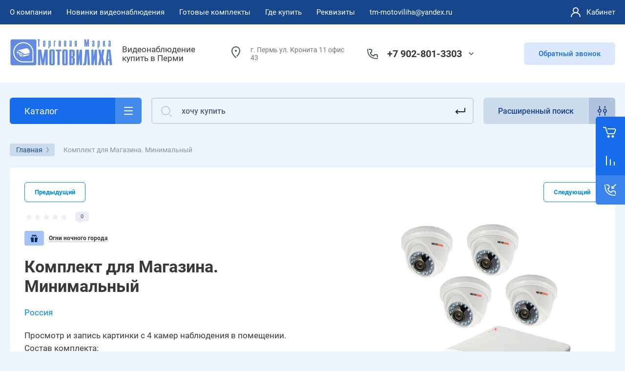

--- FILE ---
content_type: text/html; charset=utf-8
request_url: https://tm-motoviliha.ru/internetmagazin/product/275656203
body_size: 69822
content:



			<!DOCTYPE html>
<html data-wf-page="5c3b598191db030be7577d33" data-wf-site="5c18c320997c256f5317756a" lang="ru">
<head>
<meta charset="utf-8">
<meta name="robots" content="all">
<title>Комплект для Магазина. Минимальный</title>

<meta content="Webflow" name="generator">
<meta name="description" content="Комплект для Магазина. Минимальный">
<meta name="keywords" content="Комплект для Магазина. Минимальный">
<meta name="SKYPE_TOOLBAR" content="SKYPE_TOOLBAR_PARSER_COMPATIBLE">
<meta name="viewport" content="width=device-width, initial-scale=1.0, maximum-scale=1.0, user-scalable=no">
<meta name="format-detection" content="telephone=no">
<meta http-equiv="x-rim-auto-match" content="none">



	<style>
		.remodal {display: none;} .name { margin-bottom: 5px; font-size: 20px;} body .company-info__left .name.site-name { margin-bottom: 0;} .right-pannel.fix_right_hover .cart-container .cart_1{    display: flex; width: 200px; min-width: 200px; transition: all 0s ease-in-out;}  .timer-block__date span{display:inline-block;vertical-align:middle;width:46px;height:46px;border-radius:6px;font-size:18px;line-height:46px;font-weight:700;text-align:center}.timer-block__date ins{opacity:.5;display:inline-block;vertical-align:middle;width:4px;height:14px;margin:0 8px} @media (min-width: 1261px){body .company-info__left.logo_left{display:flex;align-items:center;width:380px}body .logo_left .link{font-size:26px}}body .logo_left .desc{line-height:1.1}body .site-logo{display:inline-block;vertical-align:middle;margin:5px 20px 5px 0}body .name{margin-bottom:0}body .company-info__left .name.site-name + .site-desc{margin-top:5px;display:block}body .company-info__left > .name{display:inline-block;vertical-align:middle}@media (min-width: 1261px){body .logo_left .site-logo{flex-shrink:0}}body .cat-item__pic { flex-shrink: 0;}.search-input {min-width: 100%;}.right-pannel.fix_right_hover .cart-container .cart_1{display:flex;width:200px;min-width:200px;transform:translate3d(140px,0px,0px);transition:all 0 ease-in-out;}
	</style>


	<link rel="stylesheet" href="/g/templates/shop2/2.101.2/css/plugins.css">

<script src="/g/libs/jquery/1.10.2/jquery.min.js"></script>

			
            <!-- 46b9544ffa2e5e73c3c971fe2ede35a5 -->
            <script src='/shared/s3/js/lang/ru.js'></script>
            <script src='/shared/s3/js/common.min.js'></script>
        <link rel='stylesheet' type='text/css' href='/shared/s3/css/calendar.css' /><link rel='stylesheet' type='text/css' href='/shared/highslide-4.1.13/highslide.min.css'/>
<script type='text/javascript' src='/shared/highslide-4.1.13/highslide.packed.js'></script>
<script type='text/javascript'>
hs.graphicsDir = '/shared/highslide-4.1.13/graphics/';
hs.outlineType = null;
hs.showCredits = false;
hs.lang={cssDirection:'ltr',loadingText:'Загрузка...',loadingTitle:'Кликните чтобы отменить',focusTitle:'Нажмите чтобы перенести вперёд',fullExpandTitle:'Увеличить',fullExpandText:'Полноэкранный',previousText:'Предыдущий',previousTitle:'Назад (стрелка влево)',nextText:'Далее',nextTitle:'Далее (стрелка вправо)',moveTitle:'Передвинуть',moveText:'Передвинуть',closeText:'Закрыть',closeTitle:'Закрыть (Esc)',resizeTitle:'Восстановить размер',playText:'Слайд-шоу',playTitle:'Слайд-шоу (пробел)',pauseText:'Пауза',pauseTitle:'Приостановить слайд-шоу (пробел)',number:'Изображение %1/%2',restoreTitle:'Нажмите чтобы посмотреть картинку, используйте мышь для перетаскивания. Используйте клавиши вперёд и назад'};</script>
<link rel="icon" href="/favicon.png" type="image/png">
	<link rel="apple-touch-icon" href="/thumb/2/LWXycLAsrYVHUeczKuvz_w/r/favicon.png">
	<link rel="apple-touch-icon" sizes="57x57" href="/thumb/2/cSiQoKjZkTMIo0ziQoXd3Q/57c57/favicon.png">
	<link rel="apple-touch-icon" sizes="60x60" href="/thumb/2/ADHYAP_QOPaTX7kCwZk1yQ/60c60/favicon.png">
	<link rel="apple-touch-icon" sizes="72x72" href="/thumb/2/NUeGOwT7ccqi0vKCk5c7CQ/72c72/favicon.png">
	<link rel="apple-touch-icon" sizes="76x76" href="/thumb/2/hXphuvuCGMlCNmPwtBK8JQ/76c76/favicon.png">
	<link rel="apple-touch-icon" sizes="114x114" href="/thumb/2/eu_DCr8HaH-4Fl9Q5T1Yug/114c114/favicon.png">
	<link rel="apple-touch-icon" sizes="120x120" href="/thumb/2/3MmgBXK7FEpfGfzqoDIQig/120c120/favicon.png">
	<link rel="apple-touch-icon" sizes="144x144" href="/thumb/2/j9LDtrtN_JRbLahuwp6tEA/144c144/favicon.png">
	<link rel="apple-touch-icon" sizes="152x152" href="/thumb/2/hJpSN6oEQd3e9064W7B_Jg/152c152/favicon.png">
	<link rel="apple-touch-icon" sizes="180x180" href="/thumb/2/f_vyPxiafrQ-f6zkloMaLQ/180c180/favicon.png">
	
	<meta name="msapplication-TileImage" content="/thumb/2/bmMZwZpxmRExzY98ed18Wg/c/favicon.png">
	<meta name="msapplication-square70x70logo" content="/thumb/2/u4ZCgXlIt0M0m6gZuZtRyQ/70c70/favicon.png">
	<meta name="msapplication-square150x150logo" content="/thumb/2/foNNC3kvbPYBac4AKEENng/150c150/favicon.png">
	<meta name="msapplication-wide310x150logo" content="/thumb/2/4xXaTyEaqfQGm4mLgRUUfg/310c150/favicon.png">
	<meta name="msapplication-square310x310logo" content="/thumb/2/rmdEXcb0zBLSx3J7TTuAiw/310c310/favicon.png">

<!--s3_require-->
<link rel="stylesheet" href="/g/basestyle/1.0.1/user/user.css" type="text/css"/>
<link rel="stylesheet" href="/g/basestyle/1.0.1/user/user.blue.css" type="text/css"/>
<script type="text/javascript" src="/g/basestyle/1.0.1/user/user.js" async></script>
<!--/s3_require-->
					
		
		
		
					
			<script type="text/javascript" src="/g/shop2v2/default/js/shop2v2-plugins.js"></script>
		
			<script type="text/javascript" src="/g/shop2v2/default/js/shop2.2.min.js"></script>
		
	<script type="text/javascript">shop2.init({"productRefs": [],"apiHash": {"getPromoProducts":"bb17b0c4b3dec3de55e000bcb7588788","getSearchMatches":"e8c4a0778d41731260f59682100e80ba","getFolderCustomFields":"8d571bedf70ba67cdb46a7144e1d34b4","getProductListItem":"5a883a613c21047f99885a2a794c0de2","cartAddItem":"9392e3d03e05f852f5153de8c718dca8","cartRemoveItem":"08ba89cd4b02ebeba322963ec441bb68","cartUpdate":"f80fb5a9f2fbbe94dc7abf03d0f4f602","cartRemoveCoupon":"bb252be1547be291e7f0f62f75657188","cartAddCoupon":"0e1b0179e6b81c748f4161938c990771","deliveryCalc":"51149b6e0c16475f21bef34473eb7867","printOrder":"314e092910fab01d375bb186e6365e85","cancelOrder":"16746fedf227edda3f1e72d85fb4ea19","cancelOrderNotify":"b2b374317f6b5d91b6b81ad73ffa992b","repeatOrder":"46fa9a98461b59910d3726e785880e90","paymentMethods":"e037111a73fd506c7c4ea3712fa7efbb","compare":"4e89c4fc362965e8765e160910e21751"},"hash": null,"verId": 68612,"mode": "product","step": "","uri": "/internet-magazin-2","IMAGES_DIR": "/d/","my": {"gr_new_contats_popup":true,"gr_slider_corrections":true,"show_sections":false,"lazy_load_subpages":true,"gr_pagelist_lazy_load":true,"price_fa_rouble":true,"buy_alias":"\u0412 \u043a\u043e\u0440\u0437\u0438\u043d\u0443","buy_mod":true,"buy_kind":true,"on_shop2_btn":true,"hide_article":true,"gr_selected_theme":6,"gr_buy_btn_data_url":true,"gr_product_quick_view":true,"gr_shop2_msg":true,"gr_timer_top":true,"fix_right_hover":true,"gr_img_lazyload":true,"gr_optimized":true},"shop2_cart_order_payments": 1,"cf_margin_price_enabled": 0,"maps_yandex_key":"","maps_google_key":""});</script>
<style type="text/css">.product-item-thumb {width: 400px;}.product-item-thumb .product-image, .product-item-simple .product-image {height: 400px;width: 400px;}.product-item-thumb .product-amount .amount-title {width: 304px;}.product-item-thumb .product-price {width: 350px;}.shop2-product .product-side-l {width: 250px;}.shop2-product .product-image {height: 250px;width: 250px;}.shop2-product .product-thumbnails li {width: 73px;height: 73px;}</style>
	
<link rel="stylesheet" href="/g/libs/jquery-popover/0.0.4/jquery.popover.css">
<script src="/g/libs/jquery-popover/0.0.4/jquery.popover.js"></script>

	<script src="/g/libs/jquery-zoom/1.7.21/js/jquery.zoom.min.js"></script>
	<script src="/g/templates/shop2/2.101.2/css/recent_block/recent_block.js"></script>
	<script src="/g/templates/shop2/2.101.2/css/quick_view_popup/quick_view_popup.js"></script>

<!-- [if lt IE 9]>
<script src="https://cdnjs.cloudflare.com/ajax/libs/html5shiv/3.7.3/html5shiv.min.js" type="text/javascript"></script>
<![endif] -->

					    <link rel="stylesheet" href="/g/templates/shop2/2.101.2/themes/theme15/theme.min.css">
			
<!-- webflow -->

	<script type="text/javascript">
	    !function(o,c){var n=c.documentElement,t=" w-mod-";n.className+=t+"js",("ontouchstart"in o||o.DocumentTouch&&c instanceof DocumentTouch)&&(n.className+=t+"touch")}(window,document);
	</script>

<!-- webflow -->


	<link rel="stylesheet" href="/g/templates/shop2/2.101.2/video-surveillance/css/corrections.css">




<link rel="stylesheet" href="/t/v75/images/css/addon_site.scss.css">
</head>

<body class="body site slider_corrections">
		
		
<div class="site__wrapper">
	
					
				
	<div class="burger-block">
		<div class="burger-block__section">
			<div class="burger-close">&nbsp;</div>
			<div class="burger-block__menu">Меню</div>
			<div class="burger-cabinet">
				<a href="#login-form" class="top-pannel_cabinet left-pannel w-nav-link w--nav-link-open">Кабинет</a>
			</div>
			<div class="burger-folders">
				<div class="burger-title cat-title-text">Каталог</div>
				<div class="burger-folders__body">
					<ul class="burger-folders__list menu-default">
											         					         					         					         					    					         					              					              					                   <li class="firstlevel">
					                   				                        		<a class="cat-item_link has_icon_item" href="/internetmagazin/folder/64022003">
				                                					                                
					                                						                                		<span class="cat-item__pic">
					                                			<svg width="32" height="32" viewBox="0 0 32 32" fill="none" xmlns="http://www.w3.org/2000/svg">
<path d="M25.0225 31.507C25.4923 31.7973 26.1085 31.6517 26.3988 31.1819C26.6891 30.712 26.5435 30.0958 26.0737 29.8055L25.0225 31.507ZM24.8726 30.2389L25.3982 29.3882C25.3215 29.3408 25.2388 29.304 25.1522 29.2788L24.8726 30.2389ZM21.6883 29.3115L21.3832 30.2638C21.3917 30.2665 21.4002 30.2691 21.4087 30.2716L21.6883 29.3115ZM16.8153 25.6875L15.977 26.2326C15.9841 26.2436 15.9915 26.2544 15.999 26.2651L16.8153 25.6875ZM13.9205 21.2359L14.7588 20.6907C14.7502 20.6774 14.7412 20.6643 14.7319 20.6514L13.9205 21.2359ZM13.8723 19.7056L13.3466 18.8549C13.3371 18.8608 13.3276 18.8669 13.3183 18.8731L13.8723 19.7056ZM16.6706 20.7258L17.4945 20.1591C17.4904 20.1531 17.4862 20.1472 17.482 20.1413L16.6706 20.7258ZM18.5522 23.4617L17.7283 24.0284C18.0403 24.482 18.6602 24.5981 19.1152 24.2881C19.5703 23.9782 19.6891 23.3587 19.3812 22.9023L18.5522 23.4617ZM12.2319 14.0947L13.0608 13.5354C13.0551 13.5269 13.0492 13.5185 13.0433 13.5103L12.2319 14.0947ZM14.596 12.5645L13.7538 13.1037C13.7601 13.1136 13.7666 13.1233 13.7733 13.133L14.596 12.5645ZM18.89 18.7782L18.0673 19.3467C18.3801 19.7995 19 19.9143 19.4543 19.6037C19.9086 19.2931 20.0266 18.6739 19.7183 18.218L18.89 18.7782ZM18.2628 17.8508L19.0911 17.2906C19.0856 17.2824 19.0799 17.2743 19.0742 17.2663L18.2628 17.8508ZM20.6269 16.3205L19.7847 16.8598C19.7913 16.8701 19.7982 16.8804 19.8052 16.8905L20.6269 16.3205ZM21.5918 17.7117L20.7701 18.2816C21.0825 18.732 21.6992 18.847 22.1528 18.5395C22.6065 18.232 22.7282 17.6166 22.4256 17.1596L21.5918 17.7117ZM21.2541 17.2016L22.0879 16.6495C22.0806 16.6386 22.0732 16.6278 22.0655 16.6171L21.2541 17.2016ZM23.6182 15.6713L22.776 16.2106C22.7799 16.2167 22.7839 16.2227 22.7879 16.2287L23.6182 15.6713ZM24.5831 17.1088L23.7615 17.6788C24.0745 18.1302 24.6931 18.2445 25.1468 17.9348C25.6005 17.6252 25.7196 17.0076 25.4134 16.5515L24.5831 17.1088ZM24.1971 16.5524L25.0188 15.9824C25.0154 15.9776 25.012 15.9727 25.0086 15.9679L24.1971 16.5524ZM26.5613 15.0222L25.7191 15.5614C25.7257 15.5717 25.7326 15.582 25.7396 15.5921L26.5613 15.0222ZM28.6841 18.0826L29.5137 17.5241L29.5058 17.5127L28.6841 18.0826ZM30.7588 23.2298L29.7749 23.409C29.7794 23.4333 29.7847 23.4576 29.791 23.4816L30.7588 23.2298ZM30.7105 25.0383L29.7137 24.9585C29.7055 25.0608 29.7131 25.1636 29.7362 25.2636L30.7105 25.0383ZM30.0257 26.5156C30.1501 27.0537 30.6872 27.389 31.2253 27.2646C31.7633 27.1402 32.0987 26.6031 31.9743 26.0651L30.0257 26.5156ZM11 25H12V23H11V25ZM18 12V13H20V12H18ZM5 5V4C4.44772 4 4 4.44772 4 5H5ZM15 5H16C16 4.44772 15.5523 4 15 4V5ZM15 8V9C15.5523 9 16 8.55228 16 8H15ZM5 8H4C4 8.55228 4.44772 9 5 9V8ZM26.0737 29.8055L25.3982 29.3882L24.347 31.0896L25.0225 31.507L26.0737 29.8055ZM25.1522 29.2788L21.9679 28.3514L21.4087 30.2716L24.593 31.199L25.1522 29.2788ZM17.6537 25.1423L14.7588 20.6907L13.0822 21.781L15.977 26.2326L17.6537 25.1423ZM14.7319 20.6514C14.6334 20.5147 14.5673 20.4123 14.5248 20.3321C14.4807 20.2492 14.4842 20.2309 14.4884 20.2607C14.4911 20.2795 14.4935 20.3137 14.487 20.3583C14.4803 20.4041 14.466 20.4489 14.446 20.4884C14.406 20.5672 14.3691 20.5762 14.4262 20.5382L13.3183 18.8731C13.0618 19.0437 12.8199 19.273 12.6623 19.5837C12.4987 19.9063 12.4654 20.2393 12.5083 20.5417C12.5832 21.0696 12.9001 21.5302 13.1091 21.8203L14.7319 20.6514ZM14.3979 20.5563C14.2923 20.6216 14.2607 20.58 14.4226 20.598C14.5625 20.6136 14.7568 20.6651 14.9799 20.7573C15.1986 20.8477 15.4107 20.9632 15.5825 21.0801C15.6676 21.138 15.7359 21.1916 15.7865 21.2369C15.8115 21.2593 15.8299 21.2776 15.8427 21.2914C15.8559 21.3055 15.8604 21.3119 15.8592 21.3103L17.482 20.1413C17.276 19.8553 16.9815 19.613 16.7078 19.4267C16.4197 19.2306 16.0861 19.0504 15.7439 18.909C15.4061 18.7693 15.0245 18.6527 14.6441 18.6103C14.286 18.5704 13.7899 18.581 13.3466 18.8549L14.3979 20.5563ZM15.8466 21.2925L17.7283 24.0284L19.3762 22.895L17.4945 20.1591L15.8466 21.2925ZM19.3812 22.9023L13.0608 13.5354L11.4029 14.6541L17.7233 24.021L19.3812 22.9023ZM13.0433 13.5103C13.0023 13.4534 12.991 13.3922 13.0067 13.3249C13.0231 13.2548 13.0744 13.1631 13.1917 13.0906L12.1405 11.3892C11.0264 12.0775 10.6105 13.5548 11.4204 14.6792L13.0433 13.5103ZM13.1917 13.0906C13.3254 13.008 13.4669 12.9881 13.5761 13.0062C13.6831 13.0239 13.7324 13.0703 13.7538 13.1037L15.4381 12.0253C14.6994 10.8715 13.1826 10.7453 12.1405 11.3892L13.1917 13.0906ZM13.7733 13.133L18.0673 19.3467L19.7126 18.2097L15.4186 11.996L13.7733 13.133ZM19.7183 18.218L19.0911 17.2906L17.4344 18.411L18.0616 19.3384L19.7183 18.218ZM19.0742 17.2663C19.0332 17.2094 19.0219 17.1483 19.0376 17.0809C19.0539 17.0108 19.1053 16.9192 19.2226 16.8467L18.1714 15.1452C17.0573 15.8335 16.6414 17.3108 17.4513 18.4353L19.0742 17.2663ZM19.2226 16.8467C19.3563 16.764 19.4978 16.7441 19.607 16.7622C19.714 16.78 19.7633 16.8263 19.7847 16.8598L21.469 15.7813C20.7303 14.6275 19.2135 14.5013 18.1714 15.1452L19.2226 16.8467ZM19.8052 16.8905L20.7701 18.2816L22.4135 17.1417L21.4485 15.7506L19.8052 16.8905ZM22.4256 17.1596L22.0879 16.6495L20.4203 17.7537L20.758 18.2637L22.4256 17.1596ZM22.0655 16.6171C22.0245 16.5603 22.0132 16.4991 22.0289 16.4317C22.0453 16.3616 22.0966 16.27 22.2139 16.1975L21.1627 14.496C20.0487 15.1843 19.6327 16.6616 20.4427 17.7861L22.0655 16.6171ZM22.2139 16.1975C22.3476 16.1148 22.4891 16.0949 22.5983 16.113C22.7053 16.1308 22.7546 16.1771 22.776 16.2106L24.4604 15.1321C23.7216 13.9783 22.2048 13.8521 21.1627 14.496L22.2139 16.1975ZM22.7879 16.2287L23.7528 17.6662L25.4134 16.5515L24.4485 15.114L22.7879 16.2287ZM25.4048 16.5389L25.0188 15.9824L23.3755 17.1224L23.7615 17.6788L25.4048 16.5389ZM25.0086 15.9679C24.9676 15.9111 24.9563 15.8499 24.972 15.7825C24.9883 15.7124 25.0397 15.6208 25.157 15.5483L24.1057 13.8468C22.9917 14.5351 22.5758 16.0124 23.3857 17.1369L25.0086 15.9679ZM25.157 15.5483C25.2907 15.4656 25.4321 15.4457 25.5414 15.4638C25.6484 15.4816 25.6977 15.5279 25.7191 15.5614L27.4034 14.4829C26.6647 13.3291 25.1479 13.2029 24.1057 13.8468L25.157 15.5483ZM25.7396 15.5921L27.8625 18.6526L29.5058 17.5127L27.3829 14.4522L25.7396 15.5921ZM27.8546 18.6411C28.8351 20.0975 29.4606 21.6828 29.7749 23.409L31.7426 23.0507C31.3814 21.0672 30.6561 19.221 29.5137 17.5242L27.8546 18.6411ZM29.7362 25.2636L30.0257 26.5156L31.9743 26.0651L31.6848 24.813L29.7362 25.2636ZM21.9934 28.3592C20.4594 27.8677 18.5675 26.4326 17.6317 25.1099L15.999 26.2651C17.1682 27.9175 19.4087 29.6312 21.3832 30.2638L21.9934 28.3592ZM29.791 23.4816C29.8231 23.6052 29.8325 23.7822 29.8107 24.0525C29.8001 24.1843 29.784 24.3198 29.7655 24.4744C29.7478 24.6216 29.7271 24.7914 29.7137 24.9585L31.7073 25.1181C31.7169 24.9981 31.7323 24.8697 31.7512 24.7132C31.7691 24.5639 31.79 24.3901 31.8043 24.2129C31.8323 23.8651 31.8428 23.4248 31.7266 22.9781L29.791 23.4816ZM11 23H2V25H11V23ZM2 23H2H0C0 24.1023 0.897715 25 2 25V23ZM2 23V2H0V23H2ZM2 2L2 2V0C0.897715 0 0 0.897715 0 2H2ZM2 2H18V0H2V2ZM18 2V2H20C20 0.897715 19.1023 0 18 0V2ZM18 2V12H20V2H18ZM5 6H15V4H5V6ZM14 5V8H16V5H14ZM15 7H5V9H15V7ZM6 8V5H4V8H6Z" fill="#464646"/>
<path d="M5 13C5.55228 13 6 12.5523 6 12C6 11.4477 5.55228 11 5 11C4.44772 11 4 11.4477 4 12C4 12.5523 4.44772 13 5 13Z" fill="#464646"/>
<path d="M9 13C9.55228 13 10 12.5523 10 12C10 11.4477 9.55228 11 9 11C8.44772 11 8 11.4477 8 12C8 12.5523 8.44772 13 9 13Z" fill="#464646"/>
<path d="M5 17C5.55228 17 6 16.5523 6 16C6 15.4477 5.55228 15 5 15C4.44772 15 4 15.4477 4 16C4 16.5523 4.44772 17 5 17Z" fill="#464646"/>
<path d="M9 17C9.55228 17 10 16.5523 10 16C10 15.4477 9.55228 15 9 15C8.44772 15 8 15.4477 8 16C8 16.5523 8.44772 17 9 17Z" fill="#464646"/>
<path d="M5 21C5.55228 21 6 20.5523 6 20C6 19.4477 5.55228 19 5 19C4.44772 19 4 19.4477 4 20C4 20.5523 4.44772 21 5 21Z" fill="#464646"/>
<path d="M9 21C9.55228 21 10 20.5523 10 20C10 19.4477 9.55228 19 9 19C8.44772 19 8 19.4477 8 20C8 20.5523 8.44772 21 9 21Z" fill="#464646"/>
</svg>

					                                		</span>
					                                							                                						                                	
				                                				                                <span class="cat-item__title">НОВИНКИ видеонаблюдения</span>
				                            </a>
			                            					                   	
					              					         					         					         					         					    					         					              					                   					                        </li>
					                        					                   					              					              					                   <li class="firstlevel sublevel">
					                   				                        		<a class="cat-item_link hasArrow has_icon_item" href="/internetmagazin/folder/16433603">
				                                					                                
					                                						                                		<span class="cat-item__pic">
					                                			<svg width="32" height="32" viewBox="0 0 32 32" fill="none" xmlns="http://www.w3.org/2000/svg">
<path d="M22.8158 21.0297C23.1638 20.6009 23.0984 19.9711 22.6696 19.623C22.2408 19.275 21.611 19.3404 21.2629 19.7693L22.8158 21.0297ZM20.2816 22.5651L21.058 23.1953L21.058 23.1953L20.2816 22.5651ZM18.875 22.7113L18.2448 23.4877L18.2448 23.4877L18.875 22.7113ZM3.77643 10.4562L4.40663 9.67974L3.77643 10.4562ZM3.63021 9.04953L4.40663 9.67974L3.63021 9.04953ZM9.53369 1.77632L8.75727 1.14611L9.53369 1.77632ZM10.9403 1.6301L10.3101 2.40653L10.3101 2.40653L10.9403 1.6301ZM30.6747 17.648L31.3049 16.8716L30.6747 17.648ZM30.3213 18.5347L30.2448 19.5318L30.2448 19.5318L30.3213 18.5347ZM24.1054 18.0578L24.1819 17.0607L24.1819 17.0607L24.1054 18.0578ZM23.8285 17.9475L23.1983 18.7239L23.1983 18.7239L23.8285 17.9475ZM10.6143 5.93381C10.1854 5.58576 9.55567 5.65123 9.20762 6.08004C8.85957 6.50884 8.92503 7.13862 9.35384 7.48667L10.6143 5.93381ZM2 15.9999C2 15.4476 1.55228 14.9999 1 14.9999C0.447715 14.9999 0 15.4476 0 15.9999H2ZM0 28.9999C0 29.5522 0.447715 29.9999 1 29.9999C1.55228 29.9999 2 29.5522 2 28.9999H0ZM12.2809 18.1246C12.6259 17.6933 12.556 17.064 12.1247 16.719C11.6934 16.374 11.0641 16.4439 10.7191 16.8752L12.2809 18.1246ZM8.4295 19.7372C8.08449 20.1685 8.15441 20.7978 8.58567 21.1428C9.01693 21.4878 9.64622 21.4179 9.99123 20.9866L8.4295 19.7372ZM6 23.4999C6.55228 23.4999 7 23.0522 7 22.4999C7 21.9476 6.55228 21.4999 6 21.4999V23.4999ZM21.2629 19.7693L19.5052 21.9348L21.058 23.1953L22.8158 21.0297L21.2629 19.7693ZM19.5052 21.9348L4.40663 9.67974L3.14622 11.2326L18.2448 23.4877L19.5052 21.9348ZM4.40663 9.67974L10.3101 2.40653L8.75727 1.14611L2.85378 8.41933L4.40663 9.67974ZM10.3101 2.40653L30.0445 18.4244L31.3049 16.8716L11.5705 0.853672L10.3101 2.40653ZM30.3978 17.5377L24.1819 17.0607L24.0289 19.0549L30.2448 19.5318L30.3978 17.5377ZM24.4587 17.171L10.6143 5.93381L9.35384 7.48667L23.1983 18.7239L24.4587 17.171ZM24.1819 17.0607C24.2832 17.0685 24.3798 17.107 24.4587 17.171L23.1983 18.7239C23.4351 18.9161 23.7248 19.0315 24.0289 19.0549L24.1819 17.0607ZM30.0445 18.4244C29.6638 18.1155 29.909 17.5002 30.3978 17.5377L30.2448 19.5318C31.7113 19.6443 32.4469 17.7985 31.3049 16.8716L30.0445 18.4244ZM10.3101 2.40653L10.3101 2.40653L11.5705 0.853672C10.7129 0.157567 9.45337 0.288492 8.75727 1.14611L10.3101 2.40653ZM4.40663 9.67974L4.40663 9.67974L2.85378 8.41933C2.15767 9.27694 2.2886 10.5365 3.14622 11.2326L4.40663 9.67974ZM19.5052 21.9348L19.5052 21.9348L18.2448 23.4877C19.1024 24.1838 20.3619 24.0529 21.058 23.1953L19.5052 21.9348ZM0 15.9999V22.4999H2V15.9999H0ZM0 22.4999V28.9999H2V22.4999H0ZM10.7191 16.8752L8.4295 19.7372L9.99123 20.9866L12.2809 18.1246L10.7191 16.8752ZM6 21.4999H1V23.4999H6V21.4999Z" fill="#464646"/>
<circle cx="8" cy="22" r="2" stroke="#464646" stroke-width="2"/>
</svg>

					                                		</span>
					                                							                                						                                	
				                                				                                <span class="cat-item__title">Комплекты видеонаблюдения</span>
				                            </a>
			                            					                   	
					              					         					         					         					         					    					         					              					                   					                        <ul>
					                            <li class="parentItem"><a href="/internetmagazin/folder/16433603"><span>Комплекты видеонаблюдения</span></a></li>
					                    						              					              					                   <li class=""><a href="/internetmagazin/folder/26195203"><span>Комплекты Вместо звонка</span></a>
					              					         					         					         					         					    					         					              					                   					                        </li>
					                        					                   					              					              					                   <li class=""><a href="/internetmagazin/folder/26194003"><span>Комплекты Для магазина</span></a>
					              					         					         					         					         					    					         					              					                   					                        </li>
					                        					                   					              					              					                   <li class=""><a href="/internetmagazin/folder/74244203"><span>Комплекты Охрана Авто</span></a>
					              					         					         					         					         					    					         					              					                   					                        </li>
					                        					                   					              					              					                   <li class=""><a href="/internetmagazin/folder/26194203"><span>Комплекты Для улицы</span></a>
					              					         					         					         					         					    					         					              					                   					                        </li>
					                        					                   					              					              					                   <li class="sublevel"><a class="hasArrow" href="/internetmagazin/folder/112006603"><span>Комплекты AHD</span></a>
					              					         					         					         					         					    					         					              					                   					                        <ul>
					                            <li class="parentItem"><a href="/internetmagazin/folder/112006603"><span>Комплекты AHD</span></a></li>
					                    						              					              					                   <li class=""><a href="/internetmagazin/folder/132021403"><span>Комплекты AHD 2 Mp</span></a>
					              					         					         					         					         					    					         					              					                   					                        </li>
					                        					                   					              					              					                   <li class=""><a href="/internetmagazin/folder/komplekty-ahd-1080p"><span>Комплекты AHD 5 Mp</span></a>
					              					         					         					         					         					    					         					              					                   					                        </li>
					                        					                   					              					              					                   <li class=""><a href="/internet-magazin-2/folder/komplekty-ahd-5-mp"><span>Комплекты AHD 8 Mp</span></a>
					              					         					         					         					         					    					         					              					                   					                        </li>
					                        					                             </ul></li>
					                        					                   					              					              					                   <li class=""><a href="/internetmagazin/folder/469063303"><span>Комплекты 3G►4G интернета</span></a>
					              					         					         					         					         					    					         					              					                   					                        </li>
					                        					                   					              					              					                   <li class=""><a href="/internetmagazin/folder/26194403"><span>Комплекты Антивандальные</span></a>
					              					         					         					         					         					    					         					              					                   					                        </li>
					                        					                   					              					              					                   <li class=""><a href="/internetmagazin/folder/90909003"><span>Комплекты охранных сигнализаций и Умного Дома</span></a>
					              					         					         					         					         					    					         					              					                   					                        </li>
					                        					                             </ul></li>
					                        					                   					              					              					                   <li class="firstlevel">
					                   				                        		<a class="cat-item_link has_icon_item" href="/internetmagazin/folder/42870203">
				                                					                                
					                                						                                		<span class="cat-item__pic">
					                                			<svg width="32" height="32" viewBox="0 0 32 32" fill="none" xmlns="http://www.w3.org/2000/svg">
<path d="M2 13.2362L1 13.2362L2 13.2362ZM2 19.7641L3 19.7641L2 19.7641ZM3.10557 21.553L3.55279 20.6586L3.55279 20.6586L3.10557 21.553ZM9.57771 24.7891L9.1305 25.6835L9.1305 25.6835L9.57771 24.7891ZM10.4721 25.0002L10.4721 24.0002L10.4721 24.0002L10.4721 25.0002ZM28 25.0002L28 26.0002L28 26.0002L28 25.0002ZM28 8L28 7L28 8ZM10.4722 8L10.4722 9L10.4722 8ZM9.57769 8.21116L10.0249 9.10558L10.0249 9.10558L9.57769 8.21116ZM3.10554 11.4474L2.6583 10.553L2.6583 10.553L3.10554 11.4474ZM30 10L29 10V10H30ZM30 23.0002L31 23.0002V23.0002H30ZM23.2188 12.5183C23.5051 12.046 23.3543 11.4311 22.8819 11.1448C22.4096 10.8586 21.7947 11.0094 21.5084 11.4817L23.2188 12.5183ZM16.0539 20.4817C15.7676 20.954 15.9185 21.5689 16.3908 21.8552C16.8631 22.1414 17.478 21.9906 17.7643 21.5183L16.0539 20.4817ZM7.5 18L7.5 17L7.5 18ZM9 16.5L10 16.5L9 16.5ZM7.5 15L7.5 14L7.5 15ZM6 16.5L7 16.5L6 16.5ZM10.5357 7.26499C10.6821 7.79753 11.2324 8.1106 11.765 7.96425C12.2975 7.8179 12.6106 7.26755 12.4643 6.73501L10.5357 7.26499ZM8.07464 17.905C8.57447 18.1399 9.1701 17.9252 9.40502 17.4254C9.63994 16.9255 9.42519 16.3299 8.92536 16.095L8.07464 17.905ZM1 13.2362L1 19.7641L3 19.7641L3 13.2362L1 13.2362ZM2.65836 22.4474L9.1305 25.6835L10.0249 23.8946L3.55279 20.6586L2.65836 22.4474ZM10.4721 26.0002L28 26.0002L28 24.0002L10.4721 24.0002L10.4721 26.0002ZM28 7L10.4722 7L10.4722 9L28 9L28 7ZM9.13046 7.31675L2.6583 10.553L3.55277 12.3418L10.0249 9.10558L9.13046 7.31675ZM29 10V23.0002H31V10H29ZM10.4722 7C10.0064 7 9.54704 7.10845 9.13046 7.31675L10.0249 9.10558C10.1638 9.03615 10.3169 9 10.4722 9L10.4722 7ZM28 9C28.5523 9 29 9.44772 29 10L31 10C31 8.34315 29.6569 7 28 7L28 9ZM28 26.0002C29.6569 26.0002 31 24.6571 31 23.0002L29 23.0002C29 23.5525 28.5523 24.0002 28 24.0002L28 26.0002ZM9.1305 25.6835C9.54706 25.8918 10.0064 26.0002 10.4721 26.0002L10.4721 24.0002C10.3169 24.0002 10.1638 23.9641 10.0249 23.8946L9.1305 25.6835ZM1 19.7641C1 20.9005 1.64201 21.9392 2.65836 22.4474L3.55279 20.6586C3.214 20.4892 3 20.1429 3 19.7641L1 19.7641ZM3 13.2362C3 12.8575 3.21399 12.5112 3.55277 12.3418L2.6583 10.553C1.64198 11.0612 1 12.1 1 13.2362L3 13.2362ZM21.5084 11.4817L16.0539 20.4817L17.7643 21.5183L23.2188 12.5183L21.5084 11.4817ZM16.2727 13.6875C16.2727 14.0964 15.959 14.375 15.6364 14.375V16.375C17.1212 16.375 18.2727 15.1425 18.2727 13.6875H16.2727ZM15.6364 14.375C15.3137 14.375 15 14.0964 15 13.6875H13C13 15.1425 14.1516 16.375 15.6364 16.375V14.375ZM15 13.6875C15 13.2786 15.3137 13 15.6364 13V11C14.1516 11 13 12.2325 13 13.6875H15ZM15.6364 13C15.959 13 16.2727 13.2786 16.2727 13.6875H18.2727C18.2727 12.2325 17.1212 11 15.6364 11V13ZM24.2727 19.3125C24.2727 19.7214 23.959 20 23.6364 20V22C25.1212 22 26.2727 20.7675 26.2727 19.3125H24.2727ZM23.6364 20C23.3137 20 23 19.7214 23 19.3125H21C21 20.7675 22.1516 22 23.6364 22V20ZM23 19.3125C23 18.9036 23.3137 18.625 23.6364 18.625V16.625C22.1516 16.625 21 17.8575 21 19.3125H23ZM23.6364 18.625C23.959 18.625 24.2727 18.9036 24.2727 19.3125H26.2727C26.2727 17.8575 25.1212 16.625 23.6364 16.625V18.625ZM7.5 19C8.88071 19 10 17.8807 10 16.5L8 16.5C8 16.7761 7.77614 17 7.5 17L7.5 19ZM10 16.5C10 15.1193 8.88071 14 7.5 14L7.5 16C7.77614 16 8 16.2239 8 16.5L10 16.5ZM7.5 14C6.11929 14 5 15.1193 5 16.5L7 16.5C7 16.2239 7.22386 16 7.5 16L7.5 14ZM5 16.5C5 17.8807 6.11929 19 7.5 19L7.5 17C7.22386 17 7 16.7761 7 16.5L5 16.5ZM11.5 7C12.4643 6.73501 12.4641 6.73458 12.464 6.73413C12.464 6.73397 12.4638 6.73352 12.4638 6.73321C12.4636 6.73257 12.4634 6.73191 12.4632 6.73121C12.4628 6.72981 12.4624 6.72829 12.4619 6.72664C12.461 6.72335 12.4599 6.71955 12.4587 6.71526C12.4562 6.70668 12.453 6.69615 12.4492 6.68378C12.4416 6.65906 12.4313 6.62691 12.4181 6.58837C12.3916 6.51151 12.3529 6.40808 12.2999 6.2868C12.1949 6.04684 12.0276 5.72289 11.7766 5.3937C11.2662 4.72419 10.3742 4 9 4L9 6C9.57613 6 9.93419 6.27581 10.1862 6.6063C10.3164 6.77711 10.4084 6.95316 10.4674 7.0882C10.4964 7.15442 10.5159 7.20724 10.5271 7.23975C10.5327 7.25591 10.5361 7.26672 10.5375 7.2713C10.5382 7.27358 10.5384 7.27427 10.5381 7.27327C10.5379 7.27276 10.5377 7.27183 10.5373 7.27046C10.5371 7.26977 10.5369 7.26897 10.5366 7.26806C10.5365 7.26761 10.5363 7.26712 10.5362 7.26661C10.5361 7.26636 10.536 7.26595 10.536 7.26582C10.5359 7.26541 10.5357 7.26499 11.5 7ZM9 4C7.62525 4 6.60406 5.00134 5.98371 6.15446C5.34481 7.34206 4.9847 8.92074 4.9847 10.6327L6.9847 10.6327C6.9847 9.1763 7.29492 7.93865 7.74501 7.10199C8.21366 6.23085 8.70013 6 9 6L9 4ZM4.9847 10.6327C4.9847 12.2698 5.15125 13.7754 5.60454 15.0188C6.06527 16.2825 6.84429 17.3268 8.07464 17.905L8.92536 16.095C8.29358 15.798 7.81496 15.2427 7.48356 14.3337C7.14473 13.4043 6.9847 12.1639 6.9847 10.6327L4.9847 10.6327Z" fill="#464646"/>
</svg>

					                                		</span>
					                                							                                						                                	
				                                				                                <span class="cat-item__title">АКЦИИ и СКИДКИ</span>
				                            </a>
			                            					                   	
					              					         					         					         					         					    					         					              					                   					                        </li>
					                        					                   					              					              					                   <li class="firstlevel">
					                   				                        		<a class="cat-item_link has_icon_item" href="/internetmagazin/folder/22459803">
				                                					                                
					                                						                                		<span class="cat-item__pic">
					                                			<svg width="32" height="32" viewBox="0 0 32 32" fill="none" xmlns="http://www.w3.org/2000/svg">
<path d="M20.8775 13.9853L19.8799 14.0551L19.88 14.0564L20.8775 13.9853ZM11.064 13.9853L12.0615 14.0564L12.0616 14.0551L11.064 13.9853ZM7.6547 20.6108L6.6659 20.4615L7.6547 20.6108ZM8.88066 18.4742L9.58178 19.1872L8.88066 18.4742ZM7.94938 22.2766L8.43735 21.4037L7.94938 22.2766ZM7.53852 21.4735L8.53241 21.5838L7.53852 21.4735ZM24.4587 21.4737L23.4652 21.588L24.4587 21.4737ZM24.0506 22.2766L23.5626 21.4037L23.5626 21.4037L24.0506 22.2766ZM23.0923 18.4671L22.3972 19.186L23.0923 18.4671ZM24.3452 20.6366L23.3562 20.7844L24.3452 20.6366ZM15.0739 24.4472C15.3209 23.9532 15.1207 23.3526 14.6267 23.1056C14.1327 22.8586 13.532 23.0588 13.285 23.5528L15.0739 24.4472ZM19.256 23.6838C19.0814 23.1598 18.515 22.8767 17.9911 23.0513C17.4672 23.226 17.184 23.7923 17.3586 24.3162L19.256 23.6838ZM2.28577 26.2281C2.67232 26.6225 3.30546 26.6289 3.69991 26.2424C4.09436 25.8558 4.10077 25.2227 3.71421 24.8282L2.28577 26.2281ZM3.70706 17.1843C4.09761 16.7938 4.09764 16.1606 3.70713 15.7701C3.31663 15.3796 2.68346 15.3795 2.29292 15.77L3.70706 17.1843ZM3.85072 23.4725C4.21648 23.8863 4.84845 23.9252 5.26226 23.5595C5.67607 23.1937 5.71502 22.5617 5.34926 22.1479L3.85072 23.4725ZM5.34926 19.8521C5.71502 19.4383 5.67607 18.8063 5.26226 18.4405C4.84845 18.0748 4.21648 18.1137 3.85072 18.5275L5.34926 19.8521ZM28.2858 24.8282C27.8992 25.2227 27.9056 25.8558 28.3001 26.2424C28.6945 26.6289 29.3277 26.6225 29.7142 26.2281L28.2858 24.8282ZM29.7071 15.77C29.3165 15.3795 28.6834 15.3796 28.2928 15.7701C27.9023 16.1606 27.9024 16.7938 28.2929 17.1843L29.7071 15.77ZM26.6507 22.1479C26.285 22.5617 26.3239 23.1937 26.7377 23.5595C27.1515 23.9252 27.7835 23.8863 28.1493 23.4725L26.6507 22.1479ZM28.1493 18.5275C27.7835 18.1137 27.1515 18.0748 26.7377 18.4405C26.3239 18.8063 26.285 19.4383 26.6507 19.8521L28.1493 18.5275ZM16 9C17.1248 9 17.9974 9.46378 18.6437 10.2891C19.3124 11.1432 19.7662 12.4282 19.8799 14.0551L21.875 13.9156C21.7427 12.0225 21.2039 10.3148 20.2184 9.05618C19.2105 7.76889 17.7675 7 16 7V9ZM19.88 14.0564C20.0542 16.5025 21.4126 18.2341 22.3972 19.186L23.7874 17.7483C22.9828 16.9703 22.0001 15.6712 21.875 13.9143L19.88 14.0564ZM23.3562 20.7844C23.3988 21.0697 23.4381 21.3526 23.4652 21.588L25.4521 21.3593C25.4213 21.0918 25.3783 20.7839 25.3342 20.4887L23.3562 20.7844ZM23.5626 21.4037C21.8722 22.3487 18.7929 23 16 23V25C18.9942 25 22.4475 24.3184 24.5386 23.1494L23.5626 21.4037ZM16 23C13.2071 23 10.1278 22.3487 8.43735 21.4037L7.46141 23.1494C9.55243 24.3184 13.0057 25 16 25V23ZM8.53241 21.5838C8.55939 21.3409 8.5996 21.0508 8.64349 20.7601L6.6659 20.4615C6.62024 20.764 6.57573 21.083 6.54463 21.3631L8.53241 21.5838ZM9.58178 19.1872C10.5505 18.2347 11.8873 16.5022 12.0615 14.0564L10.0665 13.9143C9.94056 15.6828 8.96779 16.986 8.17955 17.7611L9.58178 19.1872ZM12.0616 14.0551C12.1749 12.435 12.6402 11.1512 13.3218 10.2958C13.983 9.46604 14.8728 9 16 9V7C14.2349 7 12.7798 7.76662 11.7576 9.04949C10.7558 10.3068 10.1993 12.0156 10.0664 13.9156L12.0616 14.0551ZM8.64349 20.7601C8.72288 20.2342 9.05742 19.7028 9.58178 19.1872L8.17955 17.7611C7.50731 18.4221 6.83702 19.3281 6.6659 20.4615L8.64349 20.7601ZM8.43735 21.4037C8.46724 21.4204 8.49482 21.4481 8.51273 21.4832C8.53049 21.518 8.53572 21.554 8.53241 21.5838L6.54463 21.3631C6.46434 22.0861 6.817 22.7892 7.46141 23.1494L8.43735 21.4037ZM23.4652 21.588C23.4618 21.5586 23.4668 21.5219 23.485 21.4859C23.5035 21.4495 23.532 21.4208 23.5626 21.4037L24.5386 23.1494C25.1855 22.7877 25.5353 22.082 25.4521 21.3593L23.4652 21.588ZM22.3972 19.186C22.9328 19.704 23.2758 20.2464 23.3562 20.7844L25.3342 20.4887C25.1622 19.3378 24.4794 18.4174 23.7874 17.7483L22.3972 19.186ZM13.285 23.5528C13.0542 24.0144 13 24.5016 13 24.8974H15C15 24.6649 15.0355 24.5241 15.0739 24.4472L13.285 23.5528ZM13 24.8974C13 26.706 14.4348 28.1408 16.2434 28.1408V26.1408C15.5394 26.1408 15 25.6014 15 24.8974H13ZM16.2434 28.1408C18.052 28.1408 19.4868 26.706 19.4868 24.8974H17.4868C17.4868 25.6014 16.9474 26.1408 16.2434 26.1408V28.1408ZM19.4868 24.8974C19.4868 24.4117 19.3507 23.9678 19.256 23.6838L17.3586 24.3162C17.4435 24.5707 17.4868 24.7549 17.4868 24.8974H19.4868ZM15.2023 7.25671C15.073 7.14036 15 6.98769 15 6.8H13C13 7.57231 13.327 8.25964 13.8644 8.74329L15.2023 7.25671ZM15 6.8C15 6.42878 15.3172 6 16 6V4C14.4161 4 13 5.13122 13 6.8H15ZM16 6C16.6828 6 17 6.42878 17 6.8H19C19 5.13122 17.5839 4 16 4V6ZM17 6.8C17 6.98769 16.927 7.14037 16.7977 7.25671L18.1356 8.74329C18.673 8.25963 19 7.57231 19 6.8H17ZM3.71421 24.8282C1.59133 22.662 1.60156 19.2896 3.70706 17.1843L2.29292 15.77C-0.60157 18.6642 -0.591347 23.2921 2.28577 26.2281L3.71421 24.8282ZM5.34926 22.1479C4.7769 21.5004 4.7769 20.4996 5.34926 19.8521L3.85072 18.5275C2.60975 19.9315 2.60975 22.0685 3.85072 23.4725L5.34926 22.1479ZM29.7142 26.2281C32.5913 23.2921 32.6016 18.6642 29.7071 15.77L28.2929 17.1843C30.3984 19.2896 30.4087 22.662 28.2858 24.8282L29.7142 26.2281ZM28.1493 23.4725C29.3902 22.0685 29.3902 19.9315 28.1493 18.5275L26.6507 19.8521C27.2231 20.4996 27.2231 21.5004 26.6507 22.1479L28.1493 23.4725Z" fill="#505050"/>
</svg>

					                                		</span>
					                                							                                						                                	
				                                				                                <span class="cat-item__title">Лидеры продаж</span>
				                            </a>
			                            					                   	
					              					         					         					         					         					    					         					              					                   					                        </li>
					                        					                   					              					              					                   <li class="firstlevel sublevel">
					                   				                        		<a class="cat-item_link hasArrow has_icon_item" href="/internetmagazin/folder/112006203">
				                                					                                
					                                						                                		<span class="cat-item__pic">
					                                			<svg width="32" height="32" viewBox="0 0 32 32" fill="none" xmlns="http://www.w3.org/2000/svg">
<path d="M22.8158 21.0297C23.1638 20.6009 23.0984 19.9711 22.6696 19.623C22.2408 19.275 21.611 19.3404 21.2629 19.7693L22.8158 21.0297ZM20.2816 22.5651L21.058 23.1953L21.058 23.1953L20.2816 22.5651ZM18.875 22.7113L18.2448 23.4877L18.2448 23.4877L18.875 22.7113ZM3.77643 10.4562L4.40663 9.67974L3.77643 10.4562ZM3.63021 9.04953L4.40663 9.67974L3.63021 9.04953ZM9.53369 1.77632L8.75727 1.14611L9.53369 1.77632ZM10.9403 1.6301L10.3101 2.40653L10.3101 2.40653L10.9403 1.6301ZM30.6747 17.648L31.3049 16.8716L30.6747 17.648ZM30.3213 18.5347L30.2448 19.5318L30.2448 19.5318L30.3213 18.5347ZM24.1054 18.0578L24.1819 17.0607L24.1819 17.0607L24.1054 18.0578ZM23.8285 17.9475L23.1983 18.7239L23.1983 18.7239L23.8285 17.9475ZM10.6143 5.93381C10.1854 5.58576 9.55567 5.65123 9.20762 6.08004C8.85957 6.50884 8.92503 7.13862 9.35384 7.48667L10.6143 5.93381ZM2 15.9999C2 15.4476 1.55228 14.9999 1 14.9999C0.447715 14.9999 0 15.4476 0 15.9999H2ZM0 28.9999C0 29.5522 0.447715 29.9999 1 29.9999C1.55228 29.9999 2 29.5522 2 28.9999H0ZM12.2809 18.1246C12.6259 17.6933 12.556 17.064 12.1247 16.719C11.6934 16.374 11.0641 16.4439 10.7191 16.8752L12.2809 18.1246ZM8.4295 19.7372C8.08449 20.1685 8.15441 20.7978 8.58567 21.1428C9.01693 21.4878 9.64622 21.4179 9.99123 20.9866L8.4295 19.7372ZM6 23.4999C6.55228 23.4999 7 23.0522 7 22.4999C7 21.9476 6.55228 21.4999 6 21.4999V23.4999ZM21.2629 19.7693L19.5052 21.9348L21.058 23.1953L22.8158 21.0297L21.2629 19.7693ZM19.5052 21.9348L4.40663 9.67974L3.14622 11.2326L18.2448 23.4877L19.5052 21.9348ZM4.40663 9.67974L10.3101 2.40653L8.75727 1.14611L2.85378 8.41933L4.40663 9.67974ZM10.3101 2.40653L30.0445 18.4244L31.3049 16.8716L11.5705 0.853672L10.3101 2.40653ZM30.3978 17.5377L24.1819 17.0607L24.0289 19.0549L30.2448 19.5318L30.3978 17.5377ZM24.4587 17.171L10.6143 5.93381L9.35384 7.48667L23.1983 18.7239L24.4587 17.171ZM24.1819 17.0607C24.2832 17.0685 24.3798 17.107 24.4587 17.171L23.1983 18.7239C23.4351 18.9161 23.7248 19.0315 24.0289 19.0549L24.1819 17.0607ZM30.0445 18.4244C29.6638 18.1155 29.909 17.5002 30.3978 17.5377L30.2448 19.5318C31.7113 19.6443 32.4469 17.7985 31.3049 16.8716L30.0445 18.4244ZM10.3101 2.40653L10.3101 2.40653L11.5705 0.853672C10.7129 0.157567 9.45337 0.288492 8.75727 1.14611L10.3101 2.40653ZM4.40663 9.67974L4.40663 9.67974L2.85378 8.41933C2.15767 9.27694 2.2886 10.5365 3.14622 11.2326L4.40663 9.67974ZM19.5052 21.9348L19.5052 21.9348L18.2448 23.4877C19.1024 24.1838 20.3619 24.0529 21.058 23.1953L19.5052 21.9348ZM0 15.9999V22.4999H2V15.9999H0ZM0 22.4999V28.9999H2V22.4999H0ZM10.7191 16.8752L8.4295 19.7372L9.99123 20.9866L12.2809 18.1246L10.7191 16.8752ZM6 21.4999H1V23.4999H6V21.4999Z" fill="#464646"/>
<circle cx="8" cy="22" r="2" stroke="#464646" stroke-width="2"/>
</svg>

					                                		</span>
					                                							                                						                                	
				                                				                                <span class="cat-item__title">AHD видеокамеры</span>
				                            </a>
			                            					                   	
					              					         					         					         					         					    					         					              					                   					                        <ul>
					                            <li class="parentItem"><a href="/internetmagazin/folder/112006203"><span>AHD видеокамеры</span></a></li>
					                    						              					              					                   <li class=""><a href="/internetmagazin/folder/132006803"><span>AHD-M (720p) видеокамеры</span></a>
					              					         					         					         					         					    					         					              					                   					                        </li>
					                        					                   					              					              					                   <li class=""><a href="/internetmagazin/folder/132007003"><span>AHD-H (1080p) видеокамеры</span></a>
					              					         					         					         					         					    					         					              					                   					                        </li>
					                        					                   					              					              					                   <li class=""><a href="/internetmagazin/folder/457280903"><span>AHD 5 Мп видеокамеры</span></a>
					              					         					         					         					         					    					         					              					                   					                        </li>
					                        					                   					              					              					                   <li class=""><a href="/internet-magazin-2/folder/ahd-8-mp-videokamery"><span>AHD 8 Мп видеокамеры</span></a>
					              					         					         					         					         					    					         					              					                   					                        </li>
					                        					                   					              					              					                   <li class=""><a href="/internetmagazin/folder/167324403"><span>4 в 1 видеокамеры</span></a>
					              					         					         					         					         					    					         					              					                   					                        </li>
					                        					                             </ul></li>
					                        					                   					              					              					                   <li class="firstlevel sublevel">
					                   				                        		<a class="cat-item_link hasArrow has_icon_item" href="/internetmagazin/folder/111692203">
				                                					                                
					                                						                                		<span class="cat-item__pic">
					                                			<svg width="32" height="32" viewBox="0 0 32 32" fill="none" xmlns="http://www.w3.org/2000/svg">
<path d="M30 20H2M18.8966 24.5V26.35C18.8966 27.1 20 28 20 28H12C12 28 13.1034 27.1 13.1034 26.35V24.5M4 24H28C29.1046 24 30 23.1046 30 22V6C30 4.89543 29.1046 4 28 4H4C2.89543 4 2 4.89543 2 6V22C2 23.1046 2.89543 24 4 24Z" stroke="#464646" stroke-width="2" stroke-miterlimit="10" stroke-linecap="square" stroke-linejoin="round"/>
<path d="M5 7H11V11H5V7Z" fill="#464646"/>
<path d="M13 7H19V11H13V7Z" fill="#464646"/>
<path d="M21 7H27V11H21V7Z" fill="#464646"/>
<path d="M5 13H11V17H5V13Z" fill="#464646"/>
<path d="M13 13H19V17H13V13Z" fill="#464646"/>
<path d="M21 13H27V17H21V13Z" fill="#464646"/>
</svg>

					                                		</span>
					                                							                                						                                	
				                                				                                <span class="cat-item__title">AHD видеорегистраторы</span>
				                            </a>
			                            					                   	
					              					         					         					         					         					    					         					              					                   					                        <ul>
					                            <li class="parentItem"><a href="/internetmagazin/folder/111692203"><span>AHD видеорегистраторы</span></a></li>
					                    						              					              					                   <li class=""><a href="/internet-magazin-2/folder/4-kanala"><span>4 канала</span></a>
					              					         					         					         					         					    					         					              					                   					                        </li>
					                        					                   					              					              					                   <li class=""><a href="/internet-magazin-2/folder/8-kanalov"><span>8 каналов</span></a>
					              					         					         					         					         					    					         					              					                   					                        </li>
					                        					                   					              					              					                   <li class=""><a href="/internet-magazin-2/folder/16-kanalov"><span>16 каналов</span></a>
					              					         					         					         					         					    					         					              					                   					                        </li>
					                        					                   					              					              					                   <li class=""><a href="/internet-magazin-2/folder/32-kanala"><span>32 канала</span></a>
					              					         					         					         					         					    					         					              					                   					                        </li>
					                        					                   					              					              					                   <li class=""><a href="/internetmagazin/folder/132009003"><span>AHD 720p видеорегистраторы</span></a>
					              					         					         					         					         					    					         					              					                   					                        </li>
					                        					                   					              					              					                   <li class=""><a href="/internetmagazin/folder/132008803"><span>AHD 1080p видеорегистраторы</span></a>
					              					         					         					         					         					    					         					              					                   					                        </li>
					                        					                   					              					              					                   <li class=""><a href="/internetmagazin/folder/455585103"><span>AHD 5 Мп видеорегистраторы</span></a>
					              					         					         					         					         					    					         					              					                   					                        </li>
					                        					                   					              					              					                   <li class=""><a href="/internetmagazin/folder/459403903"><span>AHD 8 Мп видеорегистраторы</span></a>
					              					         					         					         					         					    					         					              					                   					                        </li>
					                        					                   					              					              					                   <li class=""><a href="/internetmagazin/folder/167324603"><span>4 в 1 видеорегистраторы</span></a>
					              					         					         					         					         					    					         					              					                   					                        </li>
					                        					                             </ul></li>
					                        					                   					              					              					                   <li class="firstlevel sublevel">
					                   				                        		<a class="cat-item_link hasArrow has_icon_item" href="/internetmagazin/folder/16447203">
				                                					                                
					                                						                                		<span class="cat-item__pic">
					                                			<svg width="32" height="32" viewBox="0 0 32 32" fill="none" xmlns="http://www.w3.org/2000/svg">
<path d="M22.8158 21.0297C23.1638 20.6009 23.0984 19.9711 22.6696 19.623C22.2408 19.275 21.611 19.3404 21.2629 19.7693L22.8158 21.0297ZM20.2816 22.5651L21.058 23.1953L21.058 23.1953L20.2816 22.5651ZM18.875 22.7113L18.2448 23.4877L18.2448 23.4877L18.875 22.7113ZM3.77643 10.4562L4.40663 9.67974L3.77643 10.4562ZM3.63021 9.04953L4.40663 9.67974L3.63021 9.04953ZM9.53369 1.77632L8.75727 1.14611L9.53369 1.77632ZM10.9403 1.6301L10.3101 2.40653L10.3101 2.40653L10.9403 1.6301ZM30.6747 17.648L31.3049 16.8716L30.6747 17.648ZM30.3213 18.5347L30.2448 19.5318L30.2448 19.5318L30.3213 18.5347ZM24.1054 18.0578L24.1819 17.0607L24.1819 17.0607L24.1054 18.0578ZM23.8285 17.9475L23.1983 18.7239L23.1983 18.7239L23.8285 17.9475ZM10.6143 5.93381C10.1854 5.58576 9.55567 5.65123 9.20762 6.08004C8.85957 6.50884 8.92503 7.13862 9.35384 7.48667L10.6143 5.93381ZM2 15.9999C2 15.4476 1.55228 14.9999 1 14.9999C0.447715 14.9999 0 15.4476 0 15.9999H2ZM0 28.9999C0 29.5522 0.447715 29.9999 1 29.9999C1.55228 29.9999 2 29.5522 2 28.9999H0ZM12.2809 18.1246C12.6259 17.6933 12.556 17.064 12.1247 16.719C11.6934 16.374 11.0641 16.4439 10.7191 16.8752L12.2809 18.1246ZM8.4295 19.7372C8.08449 20.1685 8.15441 20.7978 8.58567 21.1428C9.01693 21.4878 9.64622 21.4179 9.99123 20.9866L8.4295 19.7372ZM6 23.4999C6.55228 23.4999 7 23.0522 7 22.4999C7 21.9476 6.55228 21.4999 6 21.4999V23.4999ZM21.2629 19.7693L19.5052 21.9348L21.058 23.1953L22.8158 21.0297L21.2629 19.7693ZM19.5052 21.9348L4.40663 9.67974L3.14622 11.2326L18.2448 23.4877L19.5052 21.9348ZM4.40663 9.67974L10.3101 2.40653L8.75727 1.14611L2.85378 8.41933L4.40663 9.67974ZM10.3101 2.40653L30.0445 18.4244L31.3049 16.8716L11.5705 0.853672L10.3101 2.40653ZM30.3978 17.5377L24.1819 17.0607L24.0289 19.0549L30.2448 19.5318L30.3978 17.5377ZM24.4587 17.171L10.6143 5.93381L9.35384 7.48667L23.1983 18.7239L24.4587 17.171ZM24.1819 17.0607C24.2832 17.0685 24.3798 17.107 24.4587 17.171L23.1983 18.7239C23.4351 18.9161 23.7248 19.0315 24.0289 19.0549L24.1819 17.0607ZM30.0445 18.4244C29.6638 18.1155 29.909 17.5002 30.3978 17.5377L30.2448 19.5318C31.7113 19.6443 32.4469 17.7985 31.3049 16.8716L30.0445 18.4244ZM10.3101 2.40653L10.3101 2.40653L11.5705 0.853672C10.7129 0.157567 9.45337 0.288492 8.75727 1.14611L10.3101 2.40653ZM4.40663 9.67974L4.40663 9.67974L2.85378 8.41933C2.15767 9.27694 2.2886 10.5365 3.14622 11.2326L4.40663 9.67974ZM19.5052 21.9348L19.5052 21.9348L18.2448 23.4877C19.1024 24.1838 20.3619 24.0529 21.058 23.1953L19.5052 21.9348ZM0 15.9999V22.4999H2V15.9999H0ZM0 22.4999V28.9999H2V22.4999H0ZM10.7191 16.8752L8.4295 19.7372L9.99123 20.9866L12.2809 18.1246L10.7191 16.8752ZM6 21.4999H1V23.4999H6V21.4999Z" fill="#464646"/>
<circle cx="8" cy="22" r="2" stroke="#464646" stroke-width="2"/>
</svg>

					                                		</span>
					                                							                                						                                	
				                                				                                <span class="cat-item__title">IP-видеокамеры</span>
				                            </a>
			                            					                   	
					              					         					         					         					         					    					         					              					                   					                        <ul>
					                            <li class="parentItem"><a href="/internetmagazin/folder/16447203"><span>IP-видеокамеры</span></a></li>
					                    						              					              					                   <li class=""><a href="/internetmagazin/folder/39750703"><span>менее 1 Mp</span></a>
					              					         					         					         					         					    					         					              					                   					                        </li>
					                        					                   					              					              					                   <li class=""><a href="/internetmagazin/folder/39313903"><span>1 Mp</span></a>
					              					         					         					         					         					    					         					              					                   					                        </li>
					                        					                   					              					              					                   <li class=""><a href="/internetmagazin/folder/39314303"><span>2 Mp</span></a>
					              					         					         					         					         					    					         					              					                   					                        </li>
					                        					                   					              					              					                   <li class=""><a href="/internetmagazin/folder/39314503"><span>3 Mp</span></a>
					              					         					         					         					         					    					         					              					                   					                        </li>
					                        					                   					              					              					                   <li class=""><a href="/internetmagazin/folder/39314703"><span>4 Mp</span></a>
					              					         					         					         					         					    					         					              					                   					                        </li>
					                        					                   					              					              					                   <li class=""><a href="/internetmagazin/folder/39315103"><span>5 Mp</span></a>
					              					         					         					         					         					    					         					              					                   					                        </li>
					                        					                   					              					              					                   <li class=""><a href="/internetmagazin/folder/16469003"><span>Компактные</span></a>
					              					         					         					         					         					    					         					              					                   					                        </li>
					                        					                   					              					              					                   <li class="sublevel"><a class="hasArrow" href="/internetmagazin/folder/16448203"><span>Корпусные</span></a>
					              					         					         					         					         					    					         					              					                   					                        </li>
					                        					                   					              					              					                   <li class=""><a href="/internetmagazin/folder/16925603"><span>С трансфокатором</span></a>
					              					         					         					         					         					    					         					              					                   					                        </li>
					                        					                   					              					              					                   <li class="sublevel"><a class="hasArrow" href="/internetmagazin/folder/16682203"><span>Для неотапливаемых помещений</span></a>
					              					         					         					         					         					    					         					              					                   					                        </li>
					                        					                   					              					              					                   <li class="sublevel"><a class="hasArrow" href="/internetmagazin/folder/16601803"><span>Уличные</span></a>
					              					         					         					         					         					    					         					              					                   					                        </li>
					                        					                   					              					              					                   <li class=""><a href="/internetmagazin/folder/17089803"><span>С ИК-подсветкой</span></a>
					              					         					         					         					         					    					         					              					                   					                        </li>
					                        					                   					              					              					                   <li class="sublevel"><a class="hasArrow" href="/internetmagazin/folder/16447403"><span>Купольные</span></a>
					              					         					         					         					         					    					         					              					                   					                        <ul>
					                            <li class="parentItem"><a href="/internetmagazin/folder/16447403"><span>Купольные</span></a></li>
					                    						              					              					                   <li class=""><a href="/internetmagazin/folder/16447603"><span>День/ночь</span></a>
					              					         					         					         					         					    					         					              					                   					                        </li>
					                        					                   					              					              					                   <li class=""><a href="/internetmagazin/folder/16570203"><span>Цветные</span></a>
					              					         					         					         					         					    					         					              					                   					                        </li>
					                        					                   					              					              					                   <li class=""><a href="/internetmagazin/folder/16788203"><span>Вариофокальные</span></a>
					              					         					         					         					         					    					         					              					                   					                        </li>
					                        					                             </ul></li>
					                        					                   					              					              					                   <li class="sublevel"><a class="hasArrow" href="/internetmagazin/folder/16604203"><span>Поворотные</span></a>
					              					         					         					         					         					    					         					              					                   					                        </li>
					                        					                   					              					              					                   <li class=""><a href="/internetmagazin/folder/16447803"><span>Антивандальные</span></a>
					              					         					         					         					         					    					         					              					                   					                        </li>
					                        					                   					              					              					                   <li class=""><a href="/internetmagazin/folder/17135603"><span>Тепловизоры</span></a>
					              					         					         					         					         					    					         					              					                   					                        </li>
					                        					                   					              					              					                   <li class="sublevel"><a class="hasArrow" href="/internetmagazin/folder/17396803"><span>Беспроводные</span></a>
					              					         					         					         					         					    					         					              					                   					                        <ul>
					                            <li class="parentItem"><a href="/internetmagazin/folder/17396803"><span>Беспроводные</span></a></li>
					                    						              					              					                   <li class=""><a href="/internetmagazin/folder/17113403"><span>Wi-Fi камеры</span></a>
					              					         					         					         					         					    					         					              					                   					                        </li>
					                        					                             </ul></li>
					                        					                   					              					              					                   <li class=""><a href="/internetmagazin/folder/17493603"><span>С поддержкой PoE</span></a>
					              					         					         					         					         					    					         					              					                   					                        </li>
					                        					                             </ul></li>
					                        					                   					              					              					                   <li class="firstlevel sublevel">
					                   				                        		<a class="cat-item_link hasArrow has_icon_item" href="/internetmagazin/folder/17711603">
				                                					                                
					                                						                                		<span class="cat-item__pic">
					                                			<svg width="32" height="32" viewBox="0 0 32 32" fill="none" xmlns="http://www.w3.org/2000/svg">
<path d="M30 20H2M18.8966 24.5V26.35C18.8966 27.1 20 28 20 28H12C12 28 13.1034 27.1 13.1034 26.35V24.5M4 24H28C29.1046 24 30 23.1046 30 22V6C30 4.89543 29.1046 4 28 4H4C2.89543 4 2 4.89543 2 6V22C2 23.1046 2.89543 24 4 24Z" stroke="#464646" stroke-width="2" stroke-miterlimit="10" stroke-linecap="square" stroke-linejoin="round"/>
<path d="M5 7H11V11H5V7Z" fill="#464646"/>
<path d="M13 7H19V11H13V7Z" fill="#464646"/>
<path d="M21 7H27V11H21V7Z" fill="#464646"/>
<path d="M5 13H11V17H5V13Z" fill="#464646"/>
<path d="M13 13H19V17H13V13Z" fill="#464646"/>
<path d="M21 13H27V17H21V13Z" fill="#464646"/>
</svg>

					                                		</span>
					                                							                                						                                	
				                                				                                <span class="cat-item__title">IP-видеорегистраторы</span>
				                            </a>
			                            					                   	
					              					         					         					         					         					    					         					              					                   					                        <ul>
					                            <li class="parentItem"><a href="/internetmagazin/folder/17711603"><span>IP-видеорегистраторы</span></a></li>
					                    						              					              					                   <li class=""><a href="/internetmagazin/folder/16446803"><span>IP-видеосерверы</span></a>
					              					         					         					         					         					    					         					              					                   					                        </li>
					                        					                   					              					              					                   <li class=""><a href="/internetmagazin/folder/18075403"><span>Гибридные</span></a>
					              					         					         					         					         					    					         					              					                   					                        </li>
					                        					                             </ul></li>
					                        					                   					              					              					                   <li class="firstlevel sublevel">
					                   				                        		<a class="cat-item_link hasArrow has_icon_item" href="/internetmagazin/folder/16432003">
				                                					                                
					                                						                                		<span class="cat-item__pic">
					                                								                                				<img src="/g/spacer.gif" data-src="/thumb/2/TScbb2Z4T0KOewITXPOb2A/22c22/d/img_543012-1.png" class="lazy" threshold="20" alt="Компьютерное оборудование для видеонаблюдения">
					                                								                                		</span>
					                                							                                						                                	
				                                				                                <span class="cat-item__title">Компьютерное оборудование для видеонаблюдения</span>
				                            </a>
			                            					                   	
					              					         					         					         					         					    					         					              					                   					                        <ul>
					                            <li class="parentItem"><a href="/internetmagazin/folder/16432003"><span>Компьютерное оборудование для видеонаблюдения</span></a></li>
					                    						              					              					                   <li class=""><a href="/internetmagazin/folder/23605803"><span>Диски HDD</span></a>
					              					         					         					         					         					    					         					              					                   					                        </li>
					                        					                             </ul></li>
					                        					                   					              					              					                   <li class="firstlevel sublevel">
					                   				                        		<a class="cat-item_link hasArrow has_icon_item" href="/internetmagazin/folder/16432803">
				                                					                                
					                                						                                		<span class="cat-item__pic">
					                                			<svg width="32" height="32" viewBox="0 0 32 32" fill="none" xmlns="http://www.w3.org/2000/svg">
<path d="M27 16V15C26.4477 15 26 15.4477 26 16H27ZM29 16V17C29.5523 17 30 16.5523 30 16H29ZM29 13.3718H30C30 13.0628 29.8572 12.7712 29.6131 12.5818L29 13.3718ZM16 4L16.5773 3.18345C16.2282 2.93667 15.7609 2.93907 15.4144 3.18943L16 4ZM3 13.3718L2.41814 12.5585C2.15571 12.7463 2 13.0491 2 13.3718H3ZM3 16H2C2 16.5523 2.44772 17 3 17V16ZM5 16H6C6 15.4477 5.55228 15 5 15V16ZM11.2304 18.8872C10.8399 19.2777 10.8399 19.9109 11.2304 20.3014C11.6209 20.6919 12.2541 20.6919 12.6446 20.3014L11.2304 18.8872ZM19.3554 20.3014C19.7459 20.6919 20.3791 20.6919 20.7696 20.3014C21.1601 19.9109 21.1601 19.2777 20.7696 18.8872L19.3554 20.3014ZM13.6679 21.3249C13.2774 21.7154 13.2774 22.3486 13.6679 22.7391C14.0584 23.1297 14.6916 23.1297 15.0821 22.7391L13.6679 21.3249ZM16.9179 22.7391C17.3084 23.1297 17.9416 23.1297 18.3321 22.7391C18.7226 22.3486 18.7226 21.7154 18.3321 21.3249L16.9179 22.7391ZM8.79289 16.4497C8.40237 16.8402 8.40237 17.4734 8.79289 17.8639C9.18342 18.2544 9.81658 18.2544 10.2071 17.8639L8.79289 16.4497ZM21.7929 17.8639C22.1834 18.2544 22.8166 18.2544 23.2071 17.8639C23.5976 17.4734 23.5976 16.8402 23.2071 16.4497L21.7929 17.8639ZM22 5.33333C22 5.88562 22.4477 6.33333 23 6.33333C23.5523 6.33333 24 5.88562 24 5.33333H22ZM23 4V3C22.4477 3 22 3.44772 22 4H23ZM27 4H28C28 3.44772 27.5523 3 27 3V4ZM26 8C26 8.55228 26.4477 9 27 9C27.5523 9 28 8.55228 28 8H26ZM27 17H29V15H27V17ZM30 16V13.3718H28V16H30ZM2 13.3718V16H4V13.3718H2ZM3 17H5V15H3V17ZM4 16V27.1851H6V16H4ZM4 27.1851C4 28.1757 4.80077 29 5.80645 29V27C5.92504 27 6 27.0909 6 27.1851H4ZM5.80645 29H26.1935V27H5.80645V29ZM26.1935 29C27.1992 29 28 28.1757 28 27.1851H26C26 27.0909 26.075 27 26.1935 27V29ZM28 27.1851V16H26V27.1851H28ZM16 4C15.4144 3.18943 15.4143 3.18946 15.4142 3.18951C15.4142 3.18957 15.4141 3.18965 15.4139 3.18976C15.4136 3.18998 15.4131 3.19031 15.4125 3.19075C15.4113 3.19163 15.4095 3.19295 15.4071 3.1947C15.4022 3.1982 15.395 3.20343 15.3854 3.21035C15.3663 3.22417 15.3378 3.24471 15.3006 3.2716C15.2262 3.32538 15.1166 3.40454 14.9761 3.50603C14.6951 3.709 14.2904 4.00131 13.7956 4.35865C12.806 5.07332 11.456 6.04805 10.0144 7.08832C7.13031 9.16948 3.88219 11.5111 2.41814 12.5585L3.58186 14.1851C5.04996 13.1348 8.30183 10.7905 11.1847 8.71016C12.6266 7.6697 13.9768 6.69481 14.9665 5.98004C15.4614 5.62266 15.8662 5.3303 16.1472 5.12728C16.2878 5.02577 16.3974 4.9466 16.4718 4.8928C16.5091 4.8659 16.5375 4.84535 16.5567 4.83152C16.5662 4.8246 16.5735 4.81937 16.5783 4.81586C16.5807 4.81411 16.5826 4.81278 16.5838 4.8119C16.5844 4.81146 16.5849 4.81113 16.5852 4.81091C16.5853 4.8108 16.5854 4.81071 16.5855 4.81066C16.5856 4.8106 16.5856 4.81057 16 4ZM29.6131 12.5818C28.2809 11.548 25.0118 9.19162 22.0968 7.10824C20.6348 6.06328 19.255 5.08216 18.2408 4.36233C17.7337 4.0024 17.3179 3.70774 17.0288 3.50304C16.8843 3.40069 16.7715 3.32083 16.6947 3.26654C16.6564 3.23939 16.627 3.21863 16.6073 3.20466C16.5974 3.19767 16.5899 3.19238 16.5849 3.18883C16.5824 3.18705 16.5805 3.18571 16.5792 3.18481C16.5786 3.18436 16.5781 3.18402 16.5778 3.1838C16.5776 3.18368 16.5775 3.1836 16.5774 3.18354C16.5773 3.18348 16.5773 3.18345 16 4C15.4227 4.81655 15.4228 4.81658 15.4228 4.81663C15.4229 4.81668 15.423 4.81676 15.4232 4.81687C15.4235 4.81709 15.424 4.81742 15.4246 4.81786C15.4258 4.81874 15.4277 4.82006 15.4302 4.82182C15.4352 4.82534 15.4426 4.83059 15.4524 4.83754C15.4721 4.85145 15.5013 4.87212 15.5396 4.89919C15.6161 4.95333 15.7287 5.03303 15.873 5.1352C16.1615 5.33955 16.5767 5.6338 17.0832 5.99328C18.0962 6.71229 19.4741 7.69207 20.9339 8.73537C23.8625 10.8285 27.0933 13.158 28.3869 14.1618L29.6131 12.5818ZM12.6446 20.3014C14.4885 18.4575 17.5115 18.4575 19.3554 20.3014L20.7696 18.8872C18.1447 16.2623 13.8553 16.2623 11.2304 18.8872L12.6446 20.3014ZM15.0821 22.7391C15.6124 22.2088 16.3876 22.2088 16.9179 22.7391L18.3321 21.3249C17.0207 20.0136 14.9793 20.0136 13.6679 21.3249L15.0821 22.7391ZM10.2071 17.8639C13.4166 14.6544 18.5834 14.6544 21.7929 17.8639L23.2071 16.4497C19.2166 12.4592 12.7834 12.4592 8.79289 16.4497L10.2071 17.8639ZM24 5.33333V4H22V5.33333H24ZM23 5H27V3H23V5ZM26 4V8H28V4H26Z" fill="#464646"/>
</svg>

					                                		</span>
					                                							                                						                                	
				                                				                                <span class="cat-item__title">Системы Умный дом</span>
				                            </a>
			                            					                   	
					              					         					         					         					         					    					         					              					                   					                        <ul>
					                            <li class="parentItem"><a href="/internetmagazin/folder/16432803"><span>Системы Умный дом</span></a></li>
					                    						              					              					                   <li class=""><a href="/internetmagazin/folder/17018403"><span>Комплекты GSM сигнализаций</span></a>
					              					         					         					         					         					    					         					              					                   					                        </li>
					                        					                   					              					              					                   <li class=""><a href="/internetmagazin/folder/17017603"><span>GSM сигнализации без датчиков</span></a>
					              					         					         					         					         					    					         					              					                   					                        </li>
					                        					                   					              					              					                   <li class=""><a href="/internet-magazin-2/folder/umnyj-dom-s-tuya-smart-life"><span>Умный дом Wi-Fi</span></a>
					              					         					         					         					         					    					         					              					                   					                        </li>
					                        					                   					              					              					                   <li class=""><a href="/internetmagazin/folder/469031103"><span>Дистанционное управление котлами</span></a>
					              					         					         					         					         					    					         					              					                   					                        </li>
					                        					                   					              					              					                   <li class=""><a href="/internetmagazin/folder/17017803"><span>Датчики и извещатели проводные</span></a>
					              					         					         					         					         					    					         					              					                   					                        </li>
					                        					                   					              					              					                   <li class=""><a href="/internetmagazin/folder/93968403"><span>Беспроводные датчики и извещатели</span></a>
					              					         					         					         					         					    					         					              					                   					                        </li>
					                        					                   					              					              					                   <li class=""><a href="/internetmagazin/folder/17017203"><span>Датчики Умного Дома</span></a>
					              					         					         					         					         					    					         					              					                   					                        </li>
					                        					                   					              					              					                   <li class=""><a href="/internetmagazin/folder/105776203"><span>Дополнительное оборудование</span></a>
					              					         					         					         					         					    					         					              					                   					                        </li>
					                        					                   					              					              					                   <li class=""><a href="/internetmagazin/folder/17018003"><span>Модули расширения</span></a>
					              					         					         					         					         					    					         					              					                   					                        </li>
					                        					                   					              					              					                   <li class="sublevel"><a class="hasArrow" href="/internetmagazin/folder/93970603"><span>Описание работы охранных GSM сигнализаций</span></a>
					              					         					         					         					         					    					         					              					                   					                        </li>
					                        					                             </ul></li>
					                        					                   					              					              					                   <li class="firstlevel sublevel">
					                   				                        		<a class="cat-item_link hasArrow has_icon_item" href="/internetmagazin/folder/16431003">
				                                					                                
					                                						                                		<span class="cat-item__pic">
					                                			<svg width="32" height="32" viewBox="0 0 32 32" fill="none" xmlns="http://www.w3.org/2000/svg">
<path d="M25.0225 31.507C25.4923 31.7973 26.1085 31.6517 26.3988 31.1819C26.6891 30.712 26.5435 30.0958 26.0737 29.8055L25.0225 31.507ZM24.8726 30.2389L25.3982 29.3882C25.3215 29.3408 25.2388 29.304 25.1522 29.2788L24.8726 30.2389ZM21.6883 29.3115L21.3832 30.2638C21.3917 30.2665 21.4002 30.2691 21.4087 30.2716L21.6883 29.3115ZM16.8153 25.6875L15.977 26.2326C15.9841 26.2436 15.9915 26.2544 15.999 26.2651L16.8153 25.6875ZM13.9205 21.2359L14.7588 20.6907C14.7502 20.6774 14.7412 20.6643 14.7319 20.6514L13.9205 21.2359ZM13.8723 19.7056L13.3466 18.8549C13.3371 18.8608 13.3276 18.8669 13.3183 18.8731L13.8723 19.7056ZM16.6706 20.7258L17.4945 20.1591C17.4904 20.1531 17.4862 20.1472 17.482 20.1413L16.6706 20.7258ZM18.5522 23.4617L17.7283 24.0284C18.0403 24.482 18.6602 24.5981 19.1152 24.2881C19.5703 23.9782 19.6891 23.3587 19.3812 22.9023L18.5522 23.4617ZM12.2319 14.0947L13.0608 13.5354C13.0551 13.5269 13.0492 13.5185 13.0433 13.5103L12.2319 14.0947ZM14.596 12.5645L13.7538 13.1037C13.7601 13.1136 13.7666 13.1233 13.7733 13.133L14.596 12.5645ZM18.89 18.7782L18.0673 19.3467C18.3801 19.7995 19 19.9143 19.4543 19.6037C19.9086 19.2931 20.0266 18.6739 19.7183 18.218L18.89 18.7782ZM18.2628 17.8508L19.0911 17.2906C19.0856 17.2824 19.0799 17.2743 19.0742 17.2663L18.2628 17.8508ZM20.6269 16.3205L19.7847 16.8598C19.7913 16.8701 19.7982 16.8804 19.8052 16.8905L20.6269 16.3205ZM21.5918 17.7117L20.7701 18.2816C21.0825 18.732 21.6992 18.847 22.1528 18.5395C22.6065 18.232 22.7282 17.6166 22.4256 17.1596L21.5918 17.7117ZM21.2541 17.2016L22.0879 16.6495C22.0806 16.6386 22.0732 16.6278 22.0655 16.6171L21.2541 17.2016ZM23.6182 15.6713L22.776 16.2106C22.7799 16.2167 22.7839 16.2227 22.7879 16.2287L23.6182 15.6713ZM24.5831 17.1088L23.7615 17.6788C24.0745 18.1302 24.6931 18.2445 25.1468 17.9348C25.6005 17.6252 25.7196 17.0076 25.4134 16.5515L24.5831 17.1088ZM24.1971 16.5524L25.0188 15.9824C25.0154 15.9776 25.012 15.9727 25.0086 15.9679L24.1971 16.5524ZM26.5613 15.0222L25.7191 15.5614C25.7257 15.5717 25.7326 15.582 25.7396 15.5921L26.5613 15.0222ZM28.6841 18.0826L29.5137 17.5241L29.5058 17.5127L28.6841 18.0826ZM30.7588 23.2298L29.7749 23.409C29.7794 23.4333 29.7847 23.4576 29.791 23.4816L30.7588 23.2298ZM30.7105 25.0383L29.7137 24.9585C29.7055 25.0608 29.7131 25.1636 29.7362 25.2636L30.7105 25.0383ZM30.0257 26.5156C30.1501 27.0537 30.6872 27.389 31.2253 27.2646C31.7633 27.1402 32.0987 26.6031 31.9743 26.0651L30.0257 26.5156ZM11 25H12V23H11V25ZM18 12V13H20V12H18ZM5 5V4C4.44772 4 4 4.44772 4 5H5ZM15 5H16C16 4.44772 15.5523 4 15 4V5ZM15 8V9C15.5523 9 16 8.55228 16 8H15ZM5 8H4C4 8.55228 4.44772 9 5 9V8ZM26.0737 29.8055L25.3982 29.3882L24.347 31.0896L25.0225 31.507L26.0737 29.8055ZM25.1522 29.2788L21.9679 28.3514L21.4087 30.2716L24.593 31.199L25.1522 29.2788ZM17.6537 25.1423L14.7588 20.6907L13.0822 21.781L15.977 26.2326L17.6537 25.1423ZM14.7319 20.6514C14.6334 20.5147 14.5673 20.4123 14.5248 20.3321C14.4807 20.2492 14.4842 20.2309 14.4884 20.2607C14.4911 20.2795 14.4935 20.3137 14.487 20.3583C14.4803 20.4041 14.466 20.4489 14.446 20.4884C14.406 20.5672 14.3691 20.5762 14.4262 20.5382L13.3183 18.8731C13.0618 19.0437 12.8199 19.273 12.6623 19.5837C12.4987 19.9063 12.4654 20.2393 12.5083 20.5417C12.5832 21.0696 12.9001 21.5302 13.1091 21.8203L14.7319 20.6514ZM14.3979 20.5563C14.2923 20.6216 14.2607 20.58 14.4226 20.598C14.5625 20.6136 14.7568 20.6651 14.9799 20.7573C15.1986 20.8477 15.4107 20.9632 15.5825 21.0801C15.6676 21.138 15.7359 21.1916 15.7865 21.2369C15.8115 21.2593 15.8299 21.2776 15.8427 21.2914C15.8559 21.3055 15.8604 21.3119 15.8592 21.3103L17.482 20.1413C17.276 19.8553 16.9815 19.613 16.7078 19.4267C16.4197 19.2306 16.0861 19.0504 15.7439 18.909C15.4061 18.7693 15.0245 18.6527 14.6441 18.6103C14.286 18.5704 13.7899 18.581 13.3466 18.8549L14.3979 20.5563ZM15.8466 21.2925L17.7283 24.0284L19.3762 22.895L17.4945 20.1591L15.8466 21.2925ZM19.3812 22.9023L13.0608 13.5354L11.4029 14.6541L17.7233 24.021L19.3812 22.9023ZM13.0433 13.5103C13.0023 13.4534 12.991 13.3922 13.0067 13.3249C13.0231 13.2548 13.0744 13.1631 13.1917 13.0906L12.1405 11.3892C11.0264 12.0775 10.6105 13.5548 11.4204 14.6792L13.0433 13.5103ZM13.1917 13.0906C13.3254 13.008 13.4669 12.9881 13.5761 13.0062C13.6831 13.0239 13.7324 13.0703 13.7538 13.1037L15.4381 12.0253C14.6994 10.8715 13.1826 10.7453 12.1405 11.3892L13.1917 13.0906ZM13.7733 13.133L18.0673 19.3467L19.7126 18.2097L15.4186 11.996L13.7733 13.133ZM19.7183 18.218L19.0911 17.2906L17.4344 18.411L18.0616 19.3384L19.7183 18.218ZM19.0742 17.2663C19.0332 17.2094 19.0219 17.1483 19.0376 17.0809C19.0539 17.0108 19.1053 16.9192 19.2226 16.8467L18.1714 15.1452C17.0573 15.8335 16.6414 17.3108 17.4513 18.4353L19.0742 17.2663ZM19.2226 16.8467C19.3563 16.764 19.4978 16.7441 19.607 16.7622C19.714 16.78 19.7633 16.8263 19.7847 16.8598L21.469 15.7813C20.7303 14.6275 19.2135 14.5013 18.1714 15.1452L19.2226 16.8467ZM19.8052 16.8905L20.7701 18.2816L22.4135 17.1417L21.4485 15.7506L19.8052 16.8905ZM22.4256 17.1596L22.0879 16.6495L20.4203 17.7537L20.758 18.2637L22.4256 17.1596ZM22.0655 16.6171C22.0245 16.5603 22.0132 16.4991 22.0289 16.4317C22.0453 16.3616 22.0966 16.27 22.2139 16.1975L21.1627 14.496C20.0487 15.1843 19.6327 16.6616 20.4427 17.7861L22.0655 16.6171ZM22.2139 16.1975C22.3476 16.1148 22.4891 16.0949 22.5983 16.113C22.7053 16.1308 22.7546 16.1771 22.776 16.2106L24.4604 15.1321C23.7216 13.9783 22.2048 13.8521 21.1627 14.496L22.2139 16.1975ZM22.7879 16.2287L23.7528 17.6662L25.4134 16.5515L24.4485 15.114L22.7879 16.2287ZM25.4048 16.5389L25.0188 15.9824L23.3755 17.1224L23.7615 17.6788L25.4048 16.5389ZM25.0086 15.9679C24.9676 15.9111 24.9563 15.8499 24.972 15.7825C24.9883 15.7124 25.0397 15.6208 25.157 15.5483L24.1057 13.8468C22.9917 14.5351 22.5758 16.0124 23.3857 17.1369L25.0086 15.9679ZM25.157 15.5483C25.2907 15.4656 25.4321 15.4457 25.5414 15.4638C25.6484 15.4816 25.6977 15.5279 25.7191 15.5614L27.4034 14.4829C26.6647 13.3291 25.1479 13.2029 24.1057 13.8468L25.157 15.5483ZM25.7396 15.5921L27.8625 18.6526L29.5058 17.5127L27.3829 14.4522L25.7396 15.5921ZM27.8546 18.6411C28.8351 20.0975 29.4606 21.6828 29.7749 23.409L31.7426 23.0507C31.3814 21.0672 30.6561 19.221 29.5137 17.5242L27.8546 18.6411ZM29.7362 25.2636L30.0257 26.5156L31.9743 26.0651L31.6848 24.813L29.7362 25.2636ZM21.9934 28.3592C20.4594 27.8677 18.5675 26.4326 17.6317 25.1099L15.999 26.2651C17.1682 27.9175 19.4087 29.6312 21.3832 30.2638L21.9934 28.3592ZM29.791 23.4816C29.8231 23.6052 29.8325 23.7822 29.8107 24.0525C29.8001 24.1843 29.784 24.3198 29.7655 24.4744C29.7478 24.6216 29.7271 24.7914 29.7137 24.9585L31.7073 25.1181C31.7169 24.9981 31.7323 24.8697 31.7512 24.7132C31.7691 24.5639 31.79 24.3901 31.8043 24.2129C31.8323 23.8651 31.8428 23.4248 31.7266 22.9781L29.791 23.4816ZM11 23H2V25H11V23ZM2 23H2H0C0 24.1023 0.897715 25 2 25V23ZM2 23V2H0V23H2ZM2 2L2 2V0C0.897715 0 0 0.897715 0 2H2ZM2 2H18V0H2V2ZM18 2V2H20C20 0.897715 19.1023 0 18 0V2ZM18 2V12H20V2H18ZM5 6H15V4H5V6ZM14 5V8H16V5H14ZM15 7H5V9H15V7ZM6 8V5H4V8H6Z" fill="#464646"/>
<path d="M5 13C5.55228 13 6 12.5523 6 12C6 11.4477 5.55228 11 5 11C4.44772 11 4 11.4477 4 12C4 12.5523 4.44772 13 5 13Z" fill="#464646"/>
<path d="M9 13C9.55228 13 10 12.5523 10 12C10 11.4477 9.55228 11 9 11C8.44772 11 8 11.4477 8 12C8 12.5523 8.44772 13 9 13Z" fill="#464646"/>
<path d="M5 17C5.55228 17 6 16.5523 6 16C6 15.4477 5.55228 15 5 15C4.44772 15 4 15.4477 4 16C4 16.5523 4.44772 17 5 17Z" fill="#464646"/>
<path d="M9 17C9.55228 17 10 16.5523 10 16C10 15.4477 9.55228 15 9 15C8.44772 15 8 15.4477 8 16C8 16.5523 8.44772 17 9 17Z" fill="#464646"/>
<path d="M5 21C5.55228 21 6 20.5523 6 20C6 19.4477 5.55228 19 5 19C4.44772 19 4 19.4477 4 20C4 20.5523 4.44772 21 5 21Z" fill="#464646"/>
<path d="M9 21C9.55228 21 10 20.5523 10 20C10 19.4477 9.55228 19 9 19C8.44772 19 8 19.4477 8 20C8 20.5523 8.44772 21 9 21Z" fill="#464646"/>
</svg>

					                                		</span>
					                                							                                						                                	
				                                				                                <span class="cat-item__title">Видеодомофоны</span>
				                            </a>
			                            					                   	
					              					         					         					         					         					    					         					              					                   					                        <ul>
					                            <li class="parentItem"><a href="/internetmagazin/folder/16431003"><span>Видеодомофоны</span></a></li>
					                    						              					              					                   <li class=""><a href="/internetmagazin/folder/367148403"><span>HD видеодомофоны</span></a>
					              					         					         					         					         					    					         					              					                   					                        </li>
					                        					                   					              					              					                   <li class=""><a href="/internetmagazin/folder/367148603"><span>HD вызывные панели</span></a>
					              					         					         					         					         					    					         					              					                   					                        </li>
					                        					                   					              					              					                   <li class=""><a href="/internetmagazin/folder/16630403"><span>Цветные видеодомофоны</span></a>
					              					         					         					         					         					    					         					              					                   					                        </li>
					                        					                   					              					              					                   <li class=""><a href="/internetmagazin/folder/16641803"><span>Вызывные панели</span></a>
					              					         					         					         					         					    					         					              					                   					                        </li>
					                        					                   					              					              					                   <li class=""><a href="/internetmagazin/folder/715092603"><span>Адаптированные для многоквартирных видеодомофонов</span></a>
					              					         					         					         					         					    					         					              					                   					                        </li>
					                        					                   					              					              					                   <li class=""><a href="/internetmagazin/folder/16631003"><span>Аксессуары для видеодомофонов</span></a>
					              					         					         					         					         					    					         					              					                   					                        </li>
					                        					                   					              					              					                   <li class=""><a href="/internetmagazin/folder/146504203"><span>Аудиодомофоны</span></a>
					              					         					         					         					         					    					         					              					                   					                        </li>
					                        					                   					              					              					                   <li class=""><a href="/internetmagazin/folder/16630803"><span>Аудиотрубки для видеодомофонов</span></a>
					              					         					         					         					         					    					         					              					                   					                        </li>
					                        					                             </ul></li>
					                        					                   					              					              					                   <li class="firstlevel">
					                   				                        		<a class="cat-item_link has_icon_item" href="/internetmagazin/folder/16431203">
				                                					                                
					                                						                                		<span class="cat-item__pic">
					                                			<svg width="32" height="32" viewBox="0 0 32 32" fill="none" xmlns="http://www.w3.org/2000/svg">
<path d="M14 22.5179C14 21.9656 13.5523 21.5179 13 21.5179C12.4477 21.5179 12 21.9656 12 22.5179H14ZM14.5479 13.658C14.3591 14.177 14.6267 14.7508 15.1457 14.9397C15.6647 15.1286 16.2385 14.861 16.4274 14.342L14.5479 13.658ZM16.4281 17.6637C16.2404 17.1443 15.6671 16.8754 15.1477 17.0632C14.6283 17.2509 14.3595 17.8242 14.5472 18.3436L16.4281 17.6637ZM21.9543 16.4L22.9297 16.6201L22.9306 16.6164L21.9543 16.4ZM3 10C3 10.5523 3.44772 11 4 11C4.55228 11 5 10.5523 5 10H3ZM9 6C9.55228 6 10 5.55228 10 5C10 4.44772 9.55228 4 9 4V6ZM6 10C6 10.5523 6.44772 11 7 11C7.55228 11 8 10.5523 8 10H6ZM9 9.00003C9.55228 9.00003 10 8.55232 10 8.00003C10 7.44775 9.55228 7.00003 9 7.00003V9.00003ZM0 10C0 10.5523 0.447715 11 1 11C1.55228 11 2 10.5523 2 10H0ZM9 3C9.55228 3 10 2.55228 10 2C10 1.44772 9.55228 1 9 1V3ZM14 13.4107V4.57143H12V13.4107H14ZM14 4.57143C14 3.10457 15.1112 2 16.5 2V0C13.9688 0 12 2.03829 12 4.57143H14ZM16.5 2H24.5V0H16.5V2ZM24.5 2C25.8888 2 27 3.10457 27 4.57143H29C29 2.03829 27.0312 0 24.5 0V2ZM27 4.57143V27.4286H29V4.57143H27ZM27 27.4286C27 28.8954 25.8888 30 24.5 30V32C27.0312 32 29 29.9617 29 27.4286H27ZM24.5 30H16.5V32H24.5V30ZM16.5 30C15.1112 30 14 28.8954 14 27.4286H12C12 29.9617 13.9688 32 16.5 32V30ZM14 27.4286V22.5179H12V27.4286H14ZM20.0909 11.9092C22.375 11.9092 24.1818 13.716 24.1818 16.0001H26.1818C26.1818 12.6114 23.4796 9.90917 20.0909 9.90917V11.9092ZM24.1818 16.0001C24.1818 18.2842 22.375 20.091 20.0909 20.091V22.091C23.4796 22.091 26.1818 19.3887 26.1818 16.0001H24.1818ZM16.4274 14.342C16.9555 12.8908 18.4723 11.9092 20.0909 11.9092V9.90917C17.7291 9.90917 15.3956 11.3287 14.5479 13.658L16.4274 14.342ZM20.0909 20.091C18.488 20.091 16.9456 19.0955 16.4281 17.6637L14.5472 18.3436C15.3853 20.6622 17.7509 22.091 20.0909 22.091V20.091ZM4.40402 19H19.778V17H4.40402V19ZM19.778 19C21.2261 19 22.6011 18.0765 22.9297 16.6201L20.9788 16.1799C20.8862 16.5901 20.436 17 19.778 17V19ZM22.9306 16.6164C23.3688 14.6394 21.7305 13 19.9184 13V15C20.6336 15 21.1013 15.6272 20.978 16.1836L22.9306 16.6164ZM19.9184 13H4.40402V15H19.9184V13ZM4.40402 13C3.12883 13 2 13.9997 2 15.3333H4C4 15.2003 4.13479 15 4.40402 15V13ZM2 15.3333V16.6667H4V15.3333H2ZM2 16.6667C2 18.0003 3.12883 19 4.40402 19V17C4.13479 17 4 16.7997 4 16.6667H2ZM5 10C5 7.80228 6.80228 6 9 6V4C5.69772 4 3 6.69772 3 10H5ZM8 10C8 9.41898 8.41895 9.00003 9 9.00003V7.00003C7.31438 7.00003 6 8.31441 6 10H8ZM2 10C2 6.12152 5.12152 3 9 3V1C4.01695 1 0 5.01695 0 10H2Z" fill="#505050"/>
</svg>

					                                		</span>
					                                							                                						                                	
				                                				                                <span class="cat-item__title">Контроль доступа СКУД</span>
				                            </a>
			                            					                   	
					              					         					         					         					         					    					         					              					                   					                        </li>
					                        					                   					              					              					                   <li class="firstlevel sublevel">
					                   				                        		<a class="cat-item_link hasArrow has_icon_item" href="/internetmagazin/folder/22164803">
				                                					                                
					                                						                                		<span class="cat-item__pic">
					                                								                                				<img src="/g/spacer.gif" data-src="/thumb/2/nCLLrxbB_PuQ0t6iYZx8NQ/22c22/d/861830.png" class="lazy" threshold="20" alt="Замки для СКУД">
					                                								                                		</span>
					                                							                                						                                	
				                                				                                <span class="cat-item__title">Замки для СКУД</span>
				                            </a>
			                            					                   	
					              					         					         					         					         					    					         					              					                   					                        <ul>
					                            <li class="parentItem"><a href="/internetmagazin/folder/22164803"><span>Замки для СКУД</span></a></li>
					                    						              					              					                   <li class=""><a href="/internetmagazin/folder/22159003"><span>Замки электромагнитные</span></a>
					              					         					         					         					         					    					         					              					                   					                        </li>
					                        					                   					              					              					                   <li class=""><a href="/internetmagazin/folder/22158803"><span>Замки электромеханические</span></a>
					              					         					         					         					         					    					         					              					                   					                        </li>
					                        					                             </ul></li>
					                        					                   					              					              					                   <li class="firstlevel sublevel">
					                   				                        		<a class="cat-item_link hasArrow has_icon_item" href="/internet-magazin-2/folder/turnikety-kalitki-i-ograzhdeniya">
				                                					                                
					                                						                                		<span class="cat-item__pic">
					                                			<svg height="512pt" viewBox="0 0 512 512" width="512pt" xmlns="http://www.w3.org/2000/svg"><path d="m218.667969 240h-202.667969c-8.832031 0-16-7.167969-16-16s7.167969-16 16-16h202.667969c8.832031 0 16 7.167969 16 16s-7.167969 16-16 16zm0 0"/><path d="m138.667969 320c-4.097657 0-8.191407-1.558594-11.308594-4.691406-6.25-6.253906-6.25-16.386719 0-22.636719l68.695313-68.691406-68.695313-68.671875c-6.25-6.253906-6.25-16.386719 0-22.636719s16.382813-6.25 22.636719 0l80 80c6.25 6.25 6.25 16.382813 0 22.636719l-80 80c-3.136719 3.132812-7.234375 4.691406-11.328125 4.691406zm0 0"/><path d="m341.332031 512c-23.53125 0-42.664062-19.136719-42.664062-42.667969v-384c0-18.238281 11.605469-34.515625 28.882812-40.511719l128.171875-42.730468c28.671875-8.789063 56.277344 12.480468 56.277344 40.578125v384c0 18.21875-11.605469 34.472656-28.863281 40.488281l-128.214844 42.753906c-4.671875 1.449219-9 2.089844-13.589844 2.089844zm128-480c-1.386719 0-2.558593.171875-3.816406.554688l-127.636719 42.558593c-4.183594 1.453125-7.210937 5.675781-7.210937 10.21875v384c0 7.277344 7.890625 12.183594 14.484375 10.113281l127.636718-42.558593c4.160157-1.453125 7.210938-5.675781 7.210938-10.21875v-384c0-5.867188-4.777344-10.667969-10.667969-10.667969zm0 0"/><path d="m186.667969 106.667969c-8.832031 0-16-7.167969-16-16v-32c0-32.363281 26.300781-58.667969 58.664062-58.667969h240c8.832031 0 16 7.167969 16 16s-7.167969 16-16 16h-240c-14.699219 0-26.664062 11.96875-26.664062 26.667969v32c0 8.832031-7.167969 16-16 16zm0 0"/><path d="m314.667969 448h-85.335938c-32.363281 0-58.664062-26.304688-58.664062-58.667969v-32c0-8.832031 7.167969-16 16-16s16 7.167969 16 16v32c0 14.699219 11.964843 26.667969 26.664062 26.667969h85.335938c8.832031 0 16 7.167969 16 16s-7.167969 16-16 16zm0 0"/></svg>
					                                		</span>
					                                							                                						                                	
				                                				                                <span class="cat-item__title">Турникеты, калитки и ограждения</span>
				                            </a>
			                            					                   	
					              					         					         					         					         					    					         					              					                   					                        <ul>
					                            <li class="parentItem"><a href="/internet-magazin-2/folder/turnikety-kalitki-i-ograzhdeniya"><span>Турникеты, калитки и ограждения</span></a></li>
					                    						              					              					                   <li class=""><a href="/internet-magazin-2/folder/turnikety"><span>Турникеты</span></a>
					              					         					         					         					         					    					         					              					                   					                        </li>
					                        					                   					              					              					                   <li class=""><a href="/internet-magazin-2/folder/kalitki-i-ograzhdeniya"><span>Калитки и ограждения</span></a>
					              					         					         					         					         					    					         					              					                   					                        </li>
					                        					                             </ul></li>
					                        					                   					              					              					                   <li class="firstlevel sublevel">
					                   				                        		<a class="cat-item_link hasArrow has_icon_item" href="/internetmagazin/folder/16433003">
				                                					                                
					                                						                                		<span class="cat-item__pic">
					                                								                                				<img src="/g/spacer.gif" data-src="/thumb/2/WZ35ckzrANTjTywGPu7jLQ/22c22/d/8204dbf82a19c00a4908b174c940e23d.png" class="lazy" threshold="20" alt="Питание и коммуникации">
					                                								                                		</span>
					                                							                                						                                	
				                                				                                <span class="cat-item__title">Питание и коммуникации</span>
				                            </a>
			                            					                   	
					              					         					         					         					         					    					         					              					                   					                        <ul>
					                            <li class="parentItem"><a href="/internetmagazin/folder/16433003"><span>Питание и коммуникации</span></a></li>
					                    						              					              					                   <li class=""><a href="/internetmagazin/folder/16691203"><span>Бесперебойные блоки</span></a>
					              					         					         					         					         					    					         					              					                   					                        </li>
					                        					                   					              					              					                   <li class=""><a href="/internetmagazin/folder/16692003"><span>Блоки питания</span></a>
					              					         					         					         					         					    					         					              					                   					                        </li>
					                        					                   					              					              					                   <li class=""><a href="/internetmagazin/folder/16694003"><span>Аккумуляторы</span></a>
					              					         					         					         					         					    					         					              					                   					                        </li>
					                        					                   					              					              					                   <li class=""><a href="/internetmagazin/folder/16694203"><span>Кабели и разъемы</span></a>
					              					         					         					         					         					    					         					              					                   					                        </li>
					                        					                   					              					              					                   <li class=""><a href="/internetmagazin/folder/16698803"><span>Усилители и передатчики</span></a>
					              					         					         					         					         					    					         					              					                   					                        </li>
					                        					                   					              					              					                   <li class=""><a href="/internetmagazin/folder/17502003"><span>Питание PoE</span></a>
					              					         					         					         					         					    					         					              					                   					                        </li>
					                        					                   					              					              					                   <li class=""><a href="/internetmagazin/folder/22780403"><span>Расходные материалы</span></a>
					              					         					         					         					         					    					         					              					                   					                        </li>
					                        					                             </ul></li>
					                        					                   					              					              					                   <li class="firstlevel">
					                   				                        		<a class="cat-item_link has_icon_item" href="/internetmagazin/folder/16432403">
				                                					                                
					                                						                                		<span class="cat-item__pic">
					                                								                                				<img src="/g/spacer.gif" data-src="/thumb/2/muNqUPY3JaP0J_KFDb3F6A/22c22/d/1439142.png" class="lazy" threshold="20" alt="Микрофоны">
					                                								                                		</span>
					                                							                                						                                	
				                                				                                <span class="cat-item__title">Микрофоны</span>
				                            </a>
			                            					                   	
					              					         					         					         					         					    					    					    </li>
					</ul>
				</div>
			</div>
			
		</div>
	</div>
	
	<div class="mobile-menu">
		<div class="mobile-menu__inner">
			<div class="mobile-menu__back">&nbsp;</div>
			<div class="mobile-menu__title">Меню</div>
			<div class="burger-navigation">
								    <ul class="burger-navigation__list menu-default">
											              					              					                   <li class="firstlevel sublevel"><a class="hasArrow" href="/about"><span>О компании</span></a>
					              					         					         					         					    					              					                   					                        </li>
					                        					                   					              					              					                   <li class="firstlevel"><a href="https://tm-motoviliha.ru/internetmagazin?mode=folder&folder_id=64022003"><span>Новинки видеонаблюдения</span></a>
					              					         					         					         					    					              					                   					                        </li>
					                        					                   					              					              					                   <li class="firstlevel"><a href="https://tm-motoviliha.ru/internetmagazin?mode=folder&folder_id=16433603"><span>Готовые комплекты</span></a>
					              					         					         					         					    					              					                   					                        </li>
					                        					                   					              					              					                   <li class="firstlevel"><a href="https://tm-motoviliha.ru/internetmagazin?mode=folder&folder_id=23505803"><span>Где купить</span></a>
					              					         					         					         					    					              					                   					                        </li>
					                        					                   					              					              					                   <li class="firstlevel sublevel"><a class="hasArrow" href="/rekvizity"><span>Реквизиты</span></a>
					              					         					         					         					    					              					                   					                        </li>
					                        					                   					              					              					                   <li class="firstlevel"><a href="/contacts"><span>tm-motoviliha@yandex.ru</span></a>
					              					         					         					         					    					    					    </li>
					</ul>
							</div>
		</div>
	</div>
	
    <div class="right-pannel fix_right_hover">
        <div class="right-pannel__inner">
        	
                                    									<div class="cart-container">
	                <span data-w-id="aaab699d-b1d5-c3e0-fe4a-8184ed5d3630" href="#" class="cart cart_1 cart_link w-inline-block no_events">
	                    <div class="cart-icon"><span class="cart_amount hide">0</span></div>
	                    <div class="text-block-8">Корзина пуста</div>
	                </span>
	                <a href="/internet-magazin-2/cart" data-w-id="aaab699d-b1d5-c3e0-fe4a-8184ed5d3630" href="#" class="cart cart_2 cart_link w-inline-block no_events">
	                    <div class="cart-icon"><span class="cart_amount hide">0</span></div>
	                    <div class="text-block-8">Корзина</div>
	                </a>
	            </div>
			        	            
                        	<div class="compare-block compare-block-empty">
					<span class="compare-block__link compare-block__link_2">
						<span class="compare-block__icon">
							<span class="compare-block__amount">0</span>
						</span>
						<span class="compare-block__title compare-block__title_2">Сравнение пусто</span>
					</span>
					<a href="/internet-magazin-2/compare" target="_blank" class="compare-block__link compare-block__link_1">
						<span class="compare-block__icon">
							<span class="compare-block__amount">0</span>
						</span>
						<span class="compare-block__title">Сравнение</span>
					</a>
				</div>
						
            	            <div class="form-btn-container">
	                <a data-w-id="542ea86e-36e2-192c-d6ad-11f186ac5285" href="#call_form" class="form-btn w-inline-block">
	                    <div class="form-icon"></div>
	                    <div class="text-block-8">Обратный звонок</div>
	                </a>
	            </div>
                        <a href="#top-pannel" class="up_btn w-inline-block"></a>
        </div>
    </div> <!-- .right-pannel -->
    
    <header class="site-hedaer">
        <div class="header">
        
        	        		        				
			
            <div data-collapse="medium" data-animation="over-left" data-duration="400" id="top-pannel" data-doc-height="1" data-no-scroll="1" class="top-pannel w-nav">
            	
            	<div class="top-pannel__inner">
	                <div class="top-pannel__cont-btn">
	                    <div class="cont-icon" data-remodal-target="call_form">&nbsp;</div>
	                </div>
	                		            	<div class="compare-block">
							<a href="/internet-magazin-2/compare" target="_blank" class="compare-block__link">
								<span class="compare-block__icon">
									<span class="compare-block__amount">0</span>
								</span>
								<span class="compare-block__title">Сравнение</span>
							</a>
						</div>
						                <div class="top-pannel__cart">
	                													
	                    	                    							<a href="/internet-magazin-2/cart" class="cart-icon mobile no_events">
		                    	<span class="cart_amount hide">0</span>
		                    </a>
							                    	                </div>
	                <div class="width-container-top w-container">
	                    <div class="burger-btn">&nbsp;</div>
	                    <nav role="navigation" class="nav-menu w-hidden-tiny w-nav-menu">
	                        <div class="nav-menu__wrap">
	                            								    <ul class="top-menu__wrap menu-default">
								        								
								            								
								            								                <li class="has"><a class="top-menu__link w-nav-link" href="/about"><span>О компании</span></a>
								            								            								
								        								
								            								                								                        </li>
								                    								                								            								
								            								                <li class=""><a class="top-menu__link w-nav-link" href="https://tm-motoviliha.ru/internetmagazin?mode=folder&folder_id=64022003"><span>Новинки видеонаблюдения</span></a>
								            								            								
								        								
								            								                								                        </li>
								                    								                								            								
								            								                <li class=""><a class="top-menu__link w-nav-link" href="https://tm-motoviliha.ru/internetmagazin?mode=folder&folder_id=16433603"><span>Готовые комплекты</span></a>
								            								            								
								        								
								            								                								                        </li>
								                    								                								            								
								            								                <li class=""><a class="top-menu__link w-nav-link" href="https://tm-motoviliha.ru/internetmagazin?mode=folder&folder_id=23505803"><span>Где купить</span></a>
								            								            								
								        								
								            								                								                        </li>
								                    								                								            								
								            								                <li class="has"><a class="top-menu__link w-nav-link" href="/rekvizity"><span>Реквизиты</span></a>
								            								            								
								        								
								            								                								                        </li>
								                    								                								            								
								            								                <li class=""><a class="top-menu__link w-nav-link" href="/contacts"><span>tm-motoviliha@yandex.ru</span></a>
								            								            								
								        								        </li>
								    </ul>
								    									                        </div>
	                    </nav>
	                    <a href="#login-form" class="top-pannel_cabinet w-button">Кабинет</a>
	                    <div class="remodal" data-remodal-id="login-form" role="dialog">
							<button data-remodal-action="close" class="close-button"><span>Закрыть</span></button>
							<div class="shop2-block login-form ">
	<div class="block-title">
		Кабинет
	</div>
	<div class="block-body">
		
			<form method="post" action="/users">
				<input type="hidden" name="mode" value="login" />

				<div class="row login tpl-field">
					<input placeholder="Логин" type="text" name="login" id="login" tabindex="1" value="" />
				</div>
				<div class="row tpl-field">
					<input placeholder="Пароль" type="password" name="password" id="password" tabindex="2" value="" />
				</div>

				<div class="login-btns">
					<div class="login-btns__enter">
						<button type="submit" class="btn-style" tabindex="3">Войти</button>
					</div>
					<div class="login-btns__in">
						<a href="/users/forgot_password" class="forgot">Забыли пароль?</a><br/>
						<a href="/users/register" class="register">Регистрация</a>
					</div>
				</div>
			<re-captcha data-captcha="recaptcha"
     data-name="captcha"
     data-sitekey="6LcNwrMcAAAAAOCVMf8ZlES6oZipbnEgI-K9C8ld"
     data-lang="ru"
     data-rsize="invisible"
     data-type="image"
     data-theme="light"></re-captcha></form>
			
							<div class="g-auth__row g-auth__social-min">
										



				
						<div class="g-form-field__title"><b>Также Вы можете войти через:</b></div>
			<div class="g-social">
																												<div class="g-social__row">
								<a href="/users/hauth/start/vkontakte?return_url=/internetmagazin/product/275656203" class="g-social__item g-social__item--vk-large" rel="nofollow">Vkontakte</a>
							</div>
																
			</div>
			
		
	
			<div class="g-auth__personal-note">
									
			
			 

												Я выражаю <a href="/users?mode=agreement" target="_blank">согласие на передачу и обработку персональных данных</a> в соответствии с <a href="/users?mode=policy" target="_blank">политикой конфиденциальности</a>
				
					</div>
					</div>
			
		
	</div>
</div>						</div>
	                </div>
                </div>
                
            </div>
            <div class="company-info">
                <div class="width-container head">
                    <div class="company-info__left logo_left">
                    								<div class="site-logo">
																								<a href="https://tm-motoviliha.ru">									<img src="/thumb/2/3rkRiWad8rrASJg7BhIRSQ/210c70/d/396624_4879.jpg" style="max-width: 210px;  max-height: 70px;" alt="Оптовая торговля продуктами нефте- и газопереработки ЗАО Торговая Марка МОТОВИЛИХА г. Пермь" />
								</a>							</div>
						                    		                        <div class="name">
	                        		                            	                            	<div class="desc site-desc">Видеонаблюдение купить в Перми</div>
	                           		                        </div>
                                            </div>
                    <div class="company-info__right">
                                                	<div class="address">г. Пермь ул. Кронита 11 офис 43</div>
                                            		                        <div class="contacts">
	                            <div class="contacts-inner new_contacts_popup">
	                                <div class="phone-item">
	                                													                                    		<a href="tel:+79028013303" class="phone active">+7 902-801-3303</a>
	                                    		                                   													                                   		                                   												<div class="contacts__phones-all">
												<span class="contacts__phones-close">&nbsp;</span>
																									<div>
														<a href="tel:+79028013303">+7 902-801-3303</a>
													</div>
																									<div>
														<a href="tel:+73422773303">+7 (342) 277-33-03</a>
													</div>
																							</div>
											                                </div>
	                                	                            </div>
	                        </div>
                                                	                        <div class="recall-btn__wrap">
	                            <a href="#call_form" class="recall-btn w-button">Обратный звонок</a>
	                        </div>
                                            </div>
                </div>
            </div>
        </div> <!-- .header -->
    </header>
    
    	    <div class="remodal" data-remodal-id="call_form" role="dialog">
			<button data-remodal-action="close" class="close-button"><span>Закрыть</span></button>
					        <div class="popup-contacts">
		    				                <div><a href="tel:+79028013303">+7 902-801-3303</a></div>
		            		                <div><a href="tel:+73422773303">+7 (342) 277-33-03</a></div>
		            		            		        </div>
		    		    		    	<div class="popup-address">г. Пермь ул. Кронита 11 офис 43</div>
		    			
                        	
	    
        
    <div class="tpl-anketa" data-api-url="/-/x-api/v1/public/?method=form/postform&param[form_id]=29479102" data-api-type="form">
    		    			    	<div class="tpl-anketa__left">
		        	<div class="tpl-anketa__title">Обратный звонок</div>
		        			        </div>
	                        <div class="tpl-anketa__right">
	        	            <form method="post" action="/" data-s3-anketa-id="29479102">
	                <input type="hidden" name="param[placeholdered_fields]" value="1" />
	                <input type="hidden" name="form_id" value="29479102">
	                	                	                <input type="hidden" name="param[hide_title]" value="" />
	                <input type="hidden" name="param[product_name]" value="" />
                	<input type="hidden" name="param[product_link]" value="https://" />
                	<input type="hidden" name="param[policy_checkbox]" value="" />
                	<input type="hidden" name="param[has_span_button]" value="" />
	                <input type="hidden" name="tpl" value="global:shop2.form.minimal.tpl">
	                		                		                    		                        <div class="tpl-field type-phone field-required">
		                            		                            
		                            		                            <div class="field-value">
		                                		                                		                                    <input type="text" 
		                                    	 required  
			                                    size="30" 
			                                    maxlength="100" 
			                                    value="" 
			                                    name="d[0]" 
			                                    placeholder="Телефон *" 
		                                    />
		                                		                                
		                                		                            </div>
		                        </div>
		                    		                		                    		                        <div class="tpl-field type-text field-required last-inline">
		                            		                            
		                            		                            <div class="field-value">
		                                		                                		                                    <input type="text" 
		                                    	 required  
			                                    size="30" 
			                                    maxlength="100" 
			                                    value="" 
			                                    name="d[1]" 
			                                    placeholder="Имя *" 
		                                    />
		                                		                                
		                                		                            </div>
		                        </div>
		                    		                	
	        			        		
	                	
	                <div class="tpl-field tpl-field-button">
	                    <button type="submit" class="tpl-form-button">Отправить</button>
	                </div>
	
	            <re-captcha data-captcha="recaptcha"
     data-name="captcha"
     data-sitekey="6LcNwrMcAAAAAOCVMf8ZlES6oZipbnEgI-K9C8ld"
     data-lang="ru"
     data-rsize="invisible"
     data-type="image"
     data-theme="light"></re-captcha></form>
	            
	        		        	
	                </div>
    </div>
		</div>
	    
    <div class="site-container">
        <div class="site-container__inner">
            <div class="top-block">
                <div class="width-container">
                    <div class="top-block_left">
                        <div class="cat-wrap">
                            
                            <div class="cat">
                                <div class="cat-title inner">
                                    <div class="cat-title-text">Каталог</div>
                                    <div class="cat-title-icon"></div>
                                </div>
                                                                									    <nav class="shop-folders-wrap inner">
								        <ul class="cat-list w-list-unstyled menu-default">
								            								                								            								                								
								                    								
								                    								                        <li class="cat-item">
								                        									                        		<a class="cat-item_link has_icon_item" href="/internetmagazin/folder/64022003">
									                                										                                
										                                											                                		<span class="cat-item__pic">
										                                			<svg width="32" height="32" viewBox="0 0 32 32" fill="none" xmlns="http://www.w3.org/2000/svg">
<path d="M25.0225 31.507C25.4923 31.7973 26.1085 31.6517 26.3988 31.1819C26.6891 30.712 26.5435 30.0958 26.0737 29.8055L25.0225 31.507ZM24.8726 30.2389L25.3982 29.3882C25.3215 29.3408 25.2388 29.304 25.1522 29.2788L24.8726 30.2389ZM21.6883 29.3115L21.3832 30.2638C21.3917 30.2665 21.4002 30.2691 21.4087 30.2716L21.6883 29.3115ZM16.8153 25.6875L15.977 26.2326C15.9841 26.2436 15.9915 26.2544 15.999 26.2651L16.8153 25.6875ZM13.9205 21.2359L14.7588 20.6907C14.7502 20.6774 14.7412 20.6643 14.7319 20.6514L13.9205 21.2359ZM13.8723 19.7056L13.3466 18.8549C13.3371 18.8608 13.3276 18.8669 13.3183 18.8731L13.8723 19.7056ZM16.6706 20.7258L17.4945 20.1591C17.4904 20.1531 17.4862 20.1472 17.482 20.1413L16.6706 20.7258ZM18.5522 23.4617L17.7283 24.0284C18.0403 24.482 18.6602 24.5981 19.1152 24.2881C19.5703 23.9782 19.6891 23.3587 19.3812 22.9023L18.5522 23.4617ZM12.2319 14.0947L13.0608 13.5354C13.0551 13.5269 13.0492 13.5185 13.0433 13.5103L12.2319 14.0947ZM14.596 12.5645L13.7538 13.1037C13.7601 13.1136 13.7666 13.1233 13.7733 13.133L14.596 12.5645ZM18.89 18.7782L18.0673 19.3467C18.3801 19.7995 19 19.9143 19.4543 19.6037C19.9086 19.2931 20.0266 18.6739 19.7183 18.218L18.89 18.7782ZM18.2628 17.8508L19.0911 17.2906C19.0856 17.2824 19.0799 17.2743 19.0742 17.2663L18.2628 17.8508ZM20.6269 16.3205L19.7847 16.8598C19.7913 16.8701 19.7982 16.8804 19.8052 16.8905L20.6269 16.3205ZM21.5918 17.7117L20.7701 18.2816C21.0825 18.732 21.6992 18.847 22.1528 18.5395C22.6065 18.232 22.7282 17.6166 22.4256 17.1596L21.5918 17.7117ZM21.2541 17.2016L22.0879 16.6495C22.0806 16.6386 22.0732 16.6278 22.0655 16.6171L21.2541 17.2016ZM23.6182 15.6713L22.776 16.2106C22.7799 16.2167 22.7839 16.2227 22.7879 16.2287L23.6182 15.6713ZM24.5831 17.1088L23.7615 17.6788C24.0745 18.1302 24.6931 18.2445 25.1468 17.9348C25.6005 17.6252 25.7196 17.0076 25.4134 16.5515L24.5831 17.1088ZM24.1971 16.5524L25.0188 15.9824C25.0154 15.9776 25.012 15.9727 25.0086 15.9679L24.1971 16.5524ZM26.5613 15.0222L25.7191 15.5614C25.7257 15.5717 25.7326 15.582 25.7396 15.5921L26.5613 15.0222ZM28.6841 18.0826L29.5137 17.5241L29.5058 17.5127L28.6841 18.0826ZM30.7588 23.2298L29.7749 23.409C29.7794 23.4333 29.7847 23.4576 29.791 23.4816L30.7588 23.2298ZM30.7105 25.0383L29.7137 24.9585C29.7055 25.0608 29.7131 25.1636 29.7362 25.2636L30.7105 25.0383ZM30.0257 26.5156C30.1501 27.0537 30.6872 27.389 31.2253 27.2646C31.7633 27.1402 32.0987 26.6031 31.9743 26.0651L30.0257 26.5156ZM11 25H12V23H11V25ZM18 12V13H20V12H18ZM5 5V4C4.44772 4 4 4.44772 4 5H5ZM15 5H16C16 4.44772 15.5523 4 15 4V5ZM15 8V9C15.5523 9 16 8.55228 16 8H15ZM5 8H4C4 8.55228 4.44772 9 5 9V8ZM26.0737 29.8055L25.3982 29.3882L24.347 31.0896L25.0225 31.507L26.0737 29.8055ZM25.1522 29.2788L21.9679 28.3514L21.4087 30.2716L24.593 31.199L25.1522 29.2788ZM17.6537 25.1423L14.7588 20.6907L13.0822 21.781L15.977 26.2326L17.6537 25.1423ZM14.7319 20.6514C14.6334 20.5147 14.5673 20.4123 14.5248 20.3321C14.4807 20.2492 14.4842 20.2309 14.4884 20.2607C14.4911 20.2795 14.4935 20.3137 14.487 20.3583C14.4803 20.4041 14.466 20.4489 14.446 20.4884C14.406 20.5672 14.3691 20.5762 14.4262 20.5382L13.3183 18.8731C13.0618 19.0437 12.8199 19.273 12.6623 19.5837C12.4987 19.9063 12.4654 20.2393 12.5083 20.5417C12.5832 21.0696 12.9001 21.5302 13.1091 21.8203L14.7319 20.6514ZM14.3979 20.5563C14.2923 20.6216 14.2607 20.58 14.4226 20.598C14.5625 20.6136 14.7568 20.6651 14.9799 20.7573C15.1986 20.8477 15.4107 20.9632 15.5825 21.0801C15.6676 21.138 15.7359 21.1916 15.7865 21.2369C15.8115 21.2593 15.8299 21.2776 15.8427 21.2914C15.8559 21.3055 15.8604 21.3119 15.8592 21.3103L17.482 20.1413C17.276 19.8553 16.9815 19.613 16.7078 19.4267C16.4197 19.2306 16.0861 19.0504 15.7439 18.909C15.4061 18.7693 15.0245 18.6527 14.6441 18.6103C14.286 18.5704 13.7899 18.581 13.3466 18.8549L14.3979 20.5563ZM15.8466 21.2925L17.7283 24.0284L19.3762 22.895L17.4945 20.1591L15.8466 21.2925ZM19.3812 22.9023L13.0608 13.5354L11.4029 14.6541L17.7233 24.021L19.3812 22.9023ZM13.0433 13.5103C13.0023 13.4534 12.991 13.3922 13.0067 13.3249C13.0231 13.2548 13.0744 13.1631 13.1917 13.0906L12.1405 11.3892C11.0264 12.0775 10.6105 13.5548 11.4204 14.6792L13.0433 13.5103ZM13.1917 13.0906C13.3254 13.008 13.4669 12.9881 13.5761 13.0062C13.6831 13.0239 13.7324 13.0703 13.7538 13.1037L15.4381 12.0253C14.6994 10.8715 13.1826 10.7453 12.1405 11.3892L13.1917 13.0906ZM13.7733 13.133L18.0673 19.3467L19.7126 18.2097L15.4186 11.996L13.7733 13.133ZM19.7183 18.218L19.0911 17.2906L17.4344 18.411L18.0616 19.3384L19.7183 18.218ZM19.0742 17.2663C19.0332 17.2094 19.0219 17.1483 19.0376 17.0809C19.0539 17.0108 19.1053 16.9192 19.2226 16.8467L18.1714 15.1452C17.0573 15.8335 16.6414 17.3108 17.4513 18.4353L19.0742 17.2663ZM19.2226 16.8467C19.3563 16.764 19.4978 16.7441 19.607 16.7622C19.714 16.78 19.7633 16.8263 19.7847 16.8598L21.469 15.7813C20.7303 14.6275 19.2135 14.5013 18.1714 15.1452L19.2226 16.8467ZM19.8052 16.8905L20.7701 18.2816L22.4135 17.1417L21.4485 15.7506L19.8052 16.8905ZM22.4256 17.1596L22.0879 16.6495L20.4203 17.7537L20.758 18.2637L22.4256 17.1596ZM22.0655 16.6171C22.0245 16.5603 22.0132 16.4991 22.0289 16.4317C22.0453 16.3616 22.0966 16.27 22.2139 16.1975L21.1627 14.496C20.0487 15.1843 19.6327 16.6616 20.4427 17.7861L22.0655 16.6171ZM22.2139 16.1975C22.3476 16.1148 22.4891 16.0949 22.5983 16.113C22.7053 16.1308 22.7546 16.1771 22.776 16.2106L24.4604 15.1321C23.7216 13.9783 22.2048 13.8521 21.1627 14.496L22.2139 16.1975ZM22.7879 16.2287L23.7528 17.6662L25.4134 16.5515L24.4485 15.114L22.7879 16.2287ZM25.4048 16.5389L25.0188 15.9824L23.3755 17.1224L23.7615 17.6788L25.4048 16.5389ZM25.0086 15.9679C24.9676 15.9111 24.9563 15.8499 24.972 15.7825C24.9883 15.7124 25.0397 15.6208 25.157 15.5483L24.1057 13.8468C22.9917 14.5351 22.5758 16.0124 23.3857 17.1369L25.0086 15.9679ZM25.157 15.5483C25.2907 15.4656 25.4321 15.4457 25.5414 15.4638C25.6484 15.4816 25.6977 15.5279 25.7191 15.5614L27.4034 14.4829C26.6647 13.3291 25.1479 13.2029 24.1057 13.8468L25.157 15.5483ZM25.7396 15.5921L27.8625 18.6526L29.5058 17.5127L27.3829 14.4522L25.7396 15.5921ZM27.8546 18.6411C28.8351 20.0975 29.4606 21.6828 29.7749 23.409L31.7426 23.0507C31.3814 21.0672 30.6561 19.221 29.5137 17.5242L27.8546 18.6411ZM29.7362 25.2636L30.0257 26.5156L31.9743 26.0651L31.6848 24.813L29.7362 25.2636ZM21.9934 28.3592C20.4594 27.8677 18.5675 26.4326 17.6317 25.1099L15.999 26.2651C17.1682 27.9175 19.4087 29.6312 21.3832 30.2638L21.9934 28.3592ZM29.791 23.4816C29.8231 23.6052 29.8325 23.7822 29.8107 24.0525C29.8001 24.1843 29.784 24.3198 29.7655 24.4744C29.7478 24.6216 29.7271 24.7914 29.7137 24.9585L31.7073 25.1181C31.7169 24.9981 31.7323 24.8697 31.7512 24.7132C31.7691 24.5639 31.79 24.3901 31.8043 24.2129C31.8323 23.8651 31.8428 23.4248 31.7266 22.9781L29.791 23.4816ZM11 23H2V25H11V23ZM2 23H2H0C0 24.1023 0.897715 25 2 25V23ZM2 23V2H0V23H2ZM2 2L2 2V0C0.897715 0 0 0.897715 0 2H2ZM2 2H18V0H2V2ZM18 2V2H20C20 0.897715 19.1023 0 18 0V2ZM18 2V12H20V2H18ZM5 6H15V4H5V6ZM14 5V8H16V5H14ZM15 7H5V9H15V7ZM6 8V5H4V8H6Z" fill="#464646"/>
<path d="M5 13C5.55228 13 6 12.5523 6 12C6 11.4477 5.55228 11 5 11C4.44772 11 4 11.4477 4 12C4 12.5523 4.44772 13 5 13Z" fill="#464646"/>
<path d="M9 13C9.55228 13 10 12.5523 10 12C10 11.4477 9.55228 11 9 11C8.44772 11 8 11.4477 8 12C8 12.5523 8.44772 13 9 13Z" fill="#464646"/>
<path d="M5 17C5.55228 17 6 16.5523 6 16C6 15.4477 5.55228 15 5 15C4.44772 15 4 15.4477 4 16C4 16.5523 4.44772 17 5 17Z" fill="#464646"/>
<path d="M9 17C9.55228 17 10 16.5523 10 16C10 15.4477 9.55228 15 9 15C8.44772 15 8 15.4477 8 16C8 16.5523 8.44772 17 9 17Z" fill="#464646"/>
<path d="M5 21C5.55228 21 6 20.5523 6 20C6 19.4477 5.55228 19 5 19C4.44772 19 4 19.4477 4 20C4 20.5523 4.44772 21 5 21Z" fill="#464646"/>
<path d="M9 21C9.55228 21 10 20.5523 10 20C10 19.4477 9.55228 19 9 19C8.44772 19 8 19.4477 8 20C8 20.5523 8.44772 21 9 21Z" fill="#464646"/>
</svg>

										                                		</span>
										                                												                                											                                	
									                                									                                <span class="cat-item__title">НОВИНКИ видеонаблюдения</span>
									                            </a>
								                        									                    								
								                    								
								                								            								                								
								                    								                        								                            </li>
								                            								                        								                    								
								                    								                        <li class="cat-item has">
								                        									                        		<a class="cat-item_link sublevels has_icon_item" href="/internetmagazin/folder/16433603">
									                                										                                
										                                											                                		<span class="cat-item__pic">
										                                			<svg width="32" height="32" viewBox="0 0 32 32" fill="none" xmlns="http://www.w3.org/2000/svg">
<path d="M22.8158 21.0297C23.1638 20.6009 23.0984 19.9711 22.6696 19.623C22.2408 19.275 21.611 19.3404 21.2629 19.7693L22.8158 21.0297ZM20.2816 22.5651L21.058 23.1953L21.058 23.1953L20.2816 22.5651ZM18.875 22.7113L18.2448 23.4877L18.2448 23.4877L18.875 22.7113ZM3.77643 10.4562L4.40663 9.67974L3.77643 10.4562ZM3.63021 9.04953L4.40663 9.67974L3.63021 9.04953ZM9.53369 1.77632L8.75727 1.14611L9.53369 1.77632ZM10.9403 1.6301L10.3101 2.40653L10.3101 2.40653L10.9403 1.6301ZM30.6747 17.648L31.3049 16.8716L30.6747 17.648ZM30.3213 18.5347L30.2448 19.5318L30.2448 19.5318L30.3213 18.5347ZM24.1054 18.0578L24.1819 17.0607L24.1819 17.0607L24.1054 18.0578ZM23.8285 17.9475L23.1983 18.7239L23.1983 18.7239L23.8285 17.9475ZM10.6143 5.93381C10.1854 5.58576 9.55567 5.65123 9.20762 6.08004C8.85957 6.50884 8.92503 7.13862 9.35384 7.48667L10.6143 5.93381ZM2 15.9999C2 15.4476 1.55228 14.9999 1 14.9999C0.447715 14.9999 0 15.4476 0 15.9999H2ZM0 28.9999C0 29.5522 0.447715 29.9999 1 29.9999C1.55228 29.9999 2 29.5522 2 28.9999H0ZM12.2809 18.1246C12.6259 17.6933 12.556 17.064 12.1247 16.719C11.6934 16.374 11.0641 16.4439 10.7191 16.8752L12.2809 18.1246ZM8.4295 19.7372C8.08449 20.1685 8.15441 20.7978 8.58567 21.1428C9.01693 21.4878 9.64622 21.4179 9.99123 20.9866L8.4295 19.7372ZM6 23.4999C6.55228 23.4999 7 23.0522 7 22.4999C7 21.9476 6.55228 21.4999 6 21.4999V23.4999ZM21.2629 19.7693L19.5052 21.9348L21.058 23.1953L22.8158 21.0297L21.2629 19.7693ZM19.5052 21.9348L4.40663 9.67974L3.14622 11.2326L18.2448 23.4877L19.5052 21.9348ZM4.40663 9.67974L10.3101 2.40653L8.75727 1.14611L2.85378 8.41933L4.40663 9.67974ZM10.3101 2.40653L30.0445 18.4244L31.3049 16.8716L11.5705 0.853672L10.3101 2.40653ZM30.3978 17.5377L24.1819 17.0607L24.0289 19.0549L30.2448 19.5318L30.3978 17.5377ZM24.4587 17.171L10.6143 5.93381L9.35384 7.48667L23.1983 18.7239L24.4587 17.171ZM24.1819 17.0607C24.2832 17.0685 24.3798 17.107 24.4587 17.171L23.1983 18.7239C23.4351 18.9161 23.7248 19.0315 24.0289 19.0549L24.1819 17.0607ZM30.0445 18.4244C29.6638 18.1155 29.909 17.5002 30.3978 17.5377L30.2448 19.5318C31.7113 19.6443 32.4469 17.7985 31.3049 16.8716L30.0445 18.4244ZM10.3101 2.40653L10.3101 2.40653L11.5705 0.853672C10.7129 0.157567 9.45337 0.288492 8.75727 1.14611L10.3101 2.40653ZM4.40663 9.67974L4.40663 9.67974L2.85378 8.41933C2.15767 9.27694 2.2886 10.5365 3.14622 11.2326L4.40663 9.67974ZM19.5052 21.9348L19.5052 21.9348L18.2448 23.4877C19.1024 24.1838 20.3619 24.0529 21.058 23.1953L19.5052 21.9348ZM0 15.9999V22.4999H2V15.9999H0ZM0 22.4999V28.9999H2V22.4999H0ZM10.7191 16.8752L8.4295 19.7372L9.99123 20.9866L12.2809 18.1246L10.7191 16.8752ZM6 21.4999H1V23.4999H6V21.4999Z" fill="#464646"/>
<circle cx="8" cy="22" r="2" stroke="#464646" stroke-width="2"/>
</svg>

										                                		</span>
										                                												                                											                                	
									                                									                                <span class="cat-item__title">Комплекты видеонаблюдения</span>
									                            </a>
								                        									                    								
								                    								
								                								            								                								
								                    								                        								                            <ul>
								                        								                    								
								                    								                        <li class="">
								                            <a class="cat-item_link" href="/internetmagazin/folder/26195203">
								                                Комплекты Вместо звонка
								                            </a>
								                    								
								                    								
								                								            								                								
								                    								                        								                            </li>
								                            								                        								                    								
								                    								                        <li class="">
								                            <a class="cat-item_link" href="/internetmagazin/folder/26194003">
								                                Комплекты Для магазина
								                            </a>
								                    								
								                    								
								                								            								                								
								                    								                        								                            </li>
								                            								                        								                    								
								                    								                        <li class="">
								                            <a class="cat-item_link" href="/internetmagazin/folder/74244203">
								                                Комплекты Охрана Авто
								                            </a>
								                    								
								                    								
								                								            								                								
								                    								                        								                            </li>
								                            								                        								                    								
								                    								                        <li class="">
								                            <a class="cat-item_link" href="/internetmagazin/folder/26194203">
								                                Комплекты Для улицы
								                            </a>
								                    								
								                    								
								                								            								                								
								                    								                        								                            </li>
								                            								                        								                    								
								                    								                        <li class="has">
								                            <a class="cat-item_link sublevels" href="/internetmagazin/folder/112006603">
								                                Комплекты AHD
								                            </a>
								                    								
								                    								
								                								            								                								
								                    								                        								                            <ul>
								                        								                    								
								                    								                        <li class="">
								                            <a class="cat-item_link" href="/internetmagazin/folder/132021403">
								                                Комплекты AHD 2 Mp
								                            </a>
								                    								
								                    								
								                								            								                								
								                    								                        								                            </li>
								                            								                        								                    								
								                    								                        <li class="">
								                            <a class="cat-item_link" href="/internetmagazin/folder/komplekty-ahd-1080p">
								                                Комплекты AHD 5 Mp
								                            </a>
								                    								
								                    								
								                								            								                								
								                    								                        								                            </li>
								                            								                        								                    								
								                    								                        <li class="">
								                            <a class="cat-item_link" href="/internet-magazin-2/folder/komplekty-ahd-5-mp">
								                                Комплекты AHD 8 Mp
								                            </a>
								                    								
								                    								
								                								            								                								
								                    								                        								                            </li>
								                            								                                </ul>
								                                </li>
								                            								                        								                    								
								                    								                        <li class="">
								                            <a class="cat-item_link" href="/internetmagazin/folder/469063303">
								                                Комплекты 3G►4G интернета
								                            </a>
								                    								
								                    								
								                								            								                								
								                    								                        								                            </li>
								                            								                        								                    								
								                    								                        <li class="">
								                            <a class="cat-item_link" href="/internetmagazin/folder/26194403">
								                                Комплекты Антивандальные
								                            </a>
								                    								
								                    								
								                								            								                								
								                    								                        								                            </li>
								                            								                        								                    								
								                    								                        <li class="">
								                            <a class="cat-item_link" href="/internetmagazin/folder/90909003">
								                                Комплекты охранных сигнализаций и Умного Дома
								                            </a>
								                    								
								                    								
								                								            								                								
								                    								                        								                            </li>
								                            								                                </ul>
								                                </li>
								                            								                        								                    								
								                    								                        <li class="cat-item">
								                        									                        		<a class="cat-item_link has_icon_item" href="/internetmagazin/folder/42870203">
									                                										                                
										                                											                                		<span class="cat-item__pic">
										                                			<svg width="32" height="32" viewBox="0 0 32 32" fill="none" xmlns="http://www.w3.org/2000/svg">
<path d="M2 13.2362L1 13.2362L2 13.2362ZM2 19.7641L3 19.7641L2 19.7641ZM3.10557 21.553L3.55279 20.6586L3.55279 20.6586L3.10557 21.553ZM9.57771 24.7891L9.1305 25.6835L9.1305 25.6835L9.57771 24.7891ZM10.4721 25.0002L10.4721 24.0002L10.4721 24.0002L10.4721 25.0002ZM28 25.0002L28 26.0002L28 26.0002L28 25.0002ZM28 8L28 7L28 8ZM10.4722 8L10.4722 9L10.4722 8ZM9.57769 8.21116L10.0249 9.10558L10.0249 9.10558L9.57769 8.21116ZM3.10554 11.4474L2.6583 10.553L2.6583 10.553L3.10554 11.4474ZM30 10L29 10V10H30ZM30 23.0002L31 23.0002V23.0002H30ZM23.2188 12.5183C23.5051 12.046 23.3543 11.4311 22.8819 11.1448C22.4096 10.8586 21.7947 11.0094 21.5084 11.4817L23.2188 12.5183ZM16.0539 20.4817C15.7676 20.954 15.9185 21.5689 16.3908 21.8552C16.8631 22.1414 17.478 21.9906 17.7643 21.5183L16.0539 20.4817ZM7.5 18L7.5 17L7.5 18ZM9 16.5L10 16.5L9 16.5ZM7.5 15L7.5 14L7.5 15ZM6 16.5L7 16.5L6 16.5ZM10.5357 7.26499C10.6821 7.79753 11.2324 8.1106 11.765 7.96425C12.2975 7.8179 12.6106 7.26755 12.4643 6.73501L10.5357 7.26499ZM8.07464 17.905C8.57447 18.1399 9.1701 17.9252 9.40502 17.4254C9.63994 16.9255 9.42519 16.3299 8.92536 16.095L8.07464 17.905ZM1 13.2362L1 19.7641L3 19.7641L3 13.2362L1 13.2362ZM2.65836 22.4474L9.1305 25.6835L10.0249 23.8946L3.55279 20.6586L2.65836 22.4474ZM10.4721 26.0002L28 26.0002L28 24.0002L10.4721 24.0002L10.4721 26.0002ZM28 7L10.4722 7L10.4722 9L28 9L28 7ZM9.13046 7.31675L2.6583 10.553L3.55277 12.3418L10.0249 9.10558L9.13046 7.31675ZM29 10V23.0002H31V10H29ZM10.4722 7C10.0064 7 9.54704 7.10845 9.13046 7.31675L10.0249 9.10558C10.1638 9.03615 10.3169 9 10.4722 9L10.4722 7ZM28 9C28.5523 9 29 9.44772 29 10L31 10C31 8.34315 29.6569 7 28 7L28 9ZM28 26.0002C29.6569 26.0002 31 24.6571 31 23.0002L29 23.0002C29 23.5525 28.5523 24.0002 28 24.0002L28 26.0002ZM9.1305 25.6835C9.54706 25.8918 10.0064 26.0002 10.4721 26.0002L10.4721 24.0002C10.3169 24.0002 10.1638 23.9641 10.0249 23.8946L9.1305 25.6835ZM1 19.7641C1 20.9005 1.64201 21.9392 2.65836 22.4474L3.55279 20.6586C3.214 20.4892 3 20.1429 3 19.7641L1 19.7641ZM3 13.2362C3 12.8575 3.21399 12.5112 3.55277 12.3418L2.6583 10.553C1.64198 11.0612 1 12.1 1 13.2362L3 13.2362ZM21.5084 11.4817L16.0539 20.4817L17.7643 21.5183L23.2188 12.5183L21.5084 11.4817ZM16.2727 13.6875C16.2727 14.0964 15.959 14.375 15.6364 14.375V16.375C17.1212 16.375 18.2727 15.1425 18.2727 13.6875H16.2727ZM15.6364 14.375C15.3137 14.375 15 14.0964 15 13.6875H13C13 15.1425 14.1516 16.375 15.6364 16.375V14.375ZM15 13.6875C15 13.2786 15.3137 13 15.6364 13V11C14.1516 11 13 12.2325 13 13.6875H15ZM15.6364 13C15.959 13 16.2727 13.2786 16.2727 13.6875H18.2727C18.2727 12.2325 17.1212 11 15.6364 11V13ZM24.2727 19.3125C24.2727 19.7214 23.959 20 23.6364 20V22C25.1212 22 26.2727 20.7675 26.2727 19.3125H24.2727ZM23.6364 20C23.3137 20 23 19.7214 23 19.3125H21C21 20.7675 22.1516 22 23.6364 22V20ZM23 19.3125C23 18.9036 23.3137 18.625 23.6364 18.625V16.625C22.1516 16.625 21 17.8575 21 19.3125H23ZM23.6364 18.625C23.959 18.625 24.2727 18.9036 24.2727 19.3125H26.2727C26.2727 17.8575 25.1212 16.625 23.6364 16.625V18.625ZM7.5 19C8.88071 19 10 17.8807 10 16.5L8 16.5C8 16.7761 7.77614 17 7.5 17L7.5 19ZM10 16.5C10 15.1193 8.88071 14 7.5 14L7.5 16C7.77614 16 8 16.2239 8 16.5L10 16.5ZM7.5 14C6.11929 14 5 15.1193 5 16.5L7 16.5C7 16.2239 7.22386 16 7.5 16L7.5 14ZM5 16.5C5 17.8807 6.11929 19 7.5 19L7.5 17C7.22386 17 7 16.7761 7 16.5L5 16.5ZM11.5 7C12.4643 6.73501 12.4641 6.73458 12.464 6.73413C12.464 6.73397 12.4638 6.73352 12.4638 6.73321C12.4636 6.73257 12.4634 6.73191 12.4632 6.73121C12.4628 6.72981 12.4624 6.72829 12.4619 6.72664C12.461 6.72335 12.4599 6.71955 12.4587 6.71526C12.4562 6.70668 12.453 6.69615 12.4492 6.68378C12.4416 6.65906 12.4313 6.62691 12.4181 6.58837C12.3916 6.51151 12.3529 6.40808 12.2999 6.2868C12.1949 6.04684 12.0276 5.72289 11.7766 5.3937C11.2662 4.72419 10.3742 4 9 4L9 6C9.57613 6 9.93419 6.27581 10.1862 6.6063C10.3164 6.77711 10.4084 6.95316 10.4674 7.0882C10.4964 7.15442 10.5159 7.20724 10.5271 7.23975C10.5327 7.25591 10.5361 7.26672 10.5375 7.2713C10.5382 7.27358 10.5384 7.27427 10.5381 7.27327C10.5379 7.27276 10.5377 7.27183 10.5373 7.27046C10.5371 7.26977 10.5369 7.26897 10.5366 7.26806C10.5365 7.26761 10.5363 7.26712 10.5362 7.26661C10.5361 7.26636 10.536 7.26595 10.536 7.26582C10.5359 7.26541 10.5357 7.26499 11.5 7ZM9 4C7.62525 4 6.60406 5.00134 5.98371 6.15446C5.34481 7.34206 4.9847 8.92074 4.9847 10.6327L6.9847 10.6327C6.9847 9.1763 7.29492 7.93865 7.74501 7.10199C8.21366 6.23085 8.70013 6 9 6L9 4ZM4.9847 10.6327C4.9847 12.2698 5.15125 13.7754 5.60454 15.0188C6.06527 16.2825 6.84429 17.3268 8.07464 17.905L8.92536 16.095C8.29358 15.798 7.81496 15.2427 7.48356 14.3337C7.14473 13.4043 6.9847 12.1639 6.9847 10.6327L4.9847 10.6327Z" fill="#464646"/>
</svg>

										                                		</span>
										                                												                                											                                	
									                                									                                <span class="cat-item__title">АКЦИИ и СКИДКИ</span>
									                            </a>
								                        									                    								
								                    								
								                								            								                								
								                    								                        								                            </li>
								                            								                        								                    								
								                    								                        <li class="cat-item">
								                        									                        		<a class="cat-item_link has_icon_item" href="/internetmagazin/folder/22459803">
									                                										                                
										                                											                                		<span class="cat-item__pic">
										                                			<svg width="32" height="32" viewBox="0 0 32 32" fill="none" xmlns="http://www.w3.org/2000/svg">
<path d="M20.8775 13.9853L19.8799 14.0551L19.88 14.0564L20.8775 13.9853ZM11.064 13.9853L12.0615 14.0564L12.0616 14.0551L11.064 13.9853ZM7.6547 20.6108L6.6659 20.4615L7.6547 20.6108ZM8.88066 18.4742L9.58178 19.1872L8.88066 18.4742ZM7.94938 22.2766L8.43735 21.4037L7.94938 22.2766ZM7.53852 21.4735L8.53241 21.5838L7.53852 21.4735ZM24.4587 21.4737L23.4652 21.588L24.4587 21.4737ZM24.0506 22.2766L23.5626 21.4037L23.5626 21.4037L24.0506 22.2766ZM23.0923 18.4671L22.3972 19.186L23.0923 18.4671ZM24.3452 20.6366L23.3562 20.7844L24.3452 20.6366ZM15.0739 24.4472C15.3209 23.9532 15.1207 23.3526 14.6267 23.1056C14.1327 22.8586 13.532 23.0588 13.285 23.5528L15.0739 24.4472ZM19.256 23.6838C19.0814 23.1598 18.515 22.8767 17.9911 23.0513C17.4672 23.226 17.184 23.7923 17.3586 24.3162L19.256 23.6838ZM2.28577 26.2281C2.67232 26.6225 3.30546 26.6289 3.69991 26.2424C4.09436 25.8558 4.10077 25.2227 3.71421 24.8282L2.28577 26.2281ZM3.70706 17.1843C4.09761 16.7938 4.09764 16.1606 3.70713 15.7701C3.31663 15.3796 2.68346 15.3795 2.29292 15.77L3.70706 17.1843ZM3.85072 23.4725C4.21648 23.8863 4.84845 23.9252 5.26226 23.5595C5.67607 23.1937 5.71502 22.5617 5.34926 22.1479L3.85072 23.4725ZM5.34926 19.8521C5.71502 19.4383 5.67607 18.8063 5.26226 18.4405C4.84845 18.0748 4.21648 18.1137 3.85072 18.5275L5.34926 19.8521ZM28.2858 24.8282C27.8992 25.2227 27.9056 25.8558 28.3001 26.2424C28.6945 26.6289 29.3277 26.6225 29.7142 26.2281L28.2858 24.8282ZM29.7071 15.77C29.3165 15.3795 28.6834 15.3796 28.2928 15.7701C27.9023 16.1606 27.9024 16.7938 28.2929 17.1843L29.7071 15.77ZM26.6507 22.1479C26.285 22.5617 26.3239 23.1937 26.7377 23.5595C27.1515 23.9252 27.7835 23.8863 28.1493 23.4725L26.6507 22.1479ZM28.1493 18.5275C27.7835 18.1137 27.1515 18.0748 26.7377 18.4405C26.3239 18.8063 26.285 19.4383 26.6507 19.8521L28.1493 18.5275ZM16 9C17.1248 9 17.9974 9.46378 18.6437 10.2891C19.3124 11.1432 19.7662 12.4282 19.8799 14.0551L21.875 13.9156C21.7427 12.0225 21.2039 10.3148 20.2184 9.05618C19.2105 7.76889 17.7675 7 16 7V9ZM19.88 14.0564C20.0542 16.5025 21.4126 18.2341 22.3972 19.186L23.7874 17.7483C22.9828 16.9703 22.0001 15.6712 21.875 13.9143L19.88 14.0564ZM23.3562 20.7844C23.3988 21.0697 23.4381 21.3526 23.4652 21.588L25.4521 21.3593C25.4213 21.0918 25.3783 20.7839 25.3342 20.4887L23.3562 20.7844ZM23.5626 21.4037C21.8722 22.3487 18.7929 23 16 23V25C18.9942 25 22.4475 24.3184 24.5386 23.1494L23.5626 21.4037ZM16 23C13.2071 23 10.1278 22.3487 8.43735 21.4037L7.46141 23.1494C9.55243 24.3184 13.0057 25 16 25V23ZM8.53241 21.5838C8.55939 21.3409 8.5996 21.0508 8.64349 20.7601L6.6659 20.4615C6.62024 20.764 6.57573 21.083 6.54463 21.3631L8.53241 21.5838ZM9.58178 19.1872C10.5505 18.2347 11.8873 16.5022 12.0615 14.0564L10.0665 13.9143C9.94056 15.6828 8.96779 16.986 8.17955 17.7611L9.58178 19.1872ZM12.0616 14.0551C12.1749 12.435 12.6402 11.1512 13.3218 10.2958C13.983 9.46604 14.8728 9 16 9V7C14.2349 7 12.7798 7.76662 11.7576 9.04949C10.7558 10.3068 10.1993 12.0156 10.0664 13.9156L12.0616 14.0551ZM8.64349 20.7601C8.72288 20.2342 9.05742 19.7028 9.58178 19.1872L8.17955 17.7611C7.50731 18.4221 6.83702 19.3281 6.6659 20.4615L8.64349 20.7601ZM8.43735 21.4037C8.46724 21.4204 8.49482 21.4481 8.51273 21.4832C8.53049 21.518 8.53572 21.554 8.53241 21.5838L6.54463 21.3631C6.46434 22.0861 6.817 22.7892 7.46141 23.1494L8.43735 21.4037ZM23.4652 21.588C23.4618 21.5586 23.4668 21.5219 23.485 21.4859C23.5035 21.4495 23.532 21.4208 23.5626 21.4037L24.5386 23.1494C25.1855 22.7877 25.5353 22.082 25.4521 21.3593L23.4652 21.588ZM22.3972 19.186C22.9328 19.704 23.2758 20.2464 23.3562 20.7844L25.3342 20.4887C25.1622 19.3378 24.4794 18.4174 23.7874 17.7483L22.3972 19.186ZM13.285 23.5528C13.0542 24.0144 13 24.5016 13 24.8974H15C15 24.6649 15.0355 24.5241 15.0739 24.4472L13.285 23.5528ZM13 24.8974C13 26.706 14.4348 28.1408 16.2434 28.1408V26.1408C15.5394 26.1408 15 25.6014 15 24.8974H13ZM16.2434 28.1408C18.052 28.1408 19.4868 26.706 19.4868 24.8974H17.4868C17.4868 25.6014 16.9474 26.1408 16.2434 26.1408V28.1408ZM19.4868 24.8974C19.4868 24.4117 19.3507 23.9678 19.256 23.6838L17.3586 24.3162C17.4435 24.5707 17.4868 24.7549 17.4868 24.8974H19.4868ZM15.2023 7.25671C15.073 7.14036 15 6.98769 15 6.8H13C13 7.57231 13.327 8.25964 13.8644 8.74329L15.2023 7.25671ZM15 6.8C15 6.42878 15.3172 6 16 6V4C14.4161 4 13 5.13122 13 6.8H15ZM16 6C16.6828 6 17 6.42878 17 6.8H19C19 5.13122 17.5839 4 16 4V6ZM17 6.8C17 6.98769 16.927 7.14037 16.7977 7.25671L18.1356 8.74329C18.673 8.25963 19 7.57231 19 6.8H17ZM3.71421 24.8282C1.59133 22.662 1.60156 19.2896 3.70706 17.1843L2.29292 15.77C-0.60157 18.6642 -0.591347 23.2921 2.28577 26.2281L3.71421 24.8282ZM5.34926 22.1479C4.7769 21.5004 4.7769 20.4996 5.34926 19.8521L3.85072 18.5275C2.60975 19.9315 2.60975 22.0685 3.85072 23.4725L5.34926 22.1479ZM29.7142 26.2281C32.5913 23.2921 32.6016 18.6642 29.7071 15.77L28.2929 17.1843C30.3984 19.2896 30.4087 22.662 28.2858 24.8282L29.7142 26.2281ZM28.1493 23.4725C29.3902 22.0685 29.3902 19.9315 28.1493 18.5275L26.6507 19.8521C27.2231 20.4996 27.2231 21.5004 26.6507 22.1479L28.1493 23.4725Z" fill="#505050"/>
</svg>

										                                		</span>
										                                												                                											                                	
									                                									                                <span class="cat-item__title">Лидеры продаж</span>
									                            </a>
								                        									                    								
								                    								
								                								            								                								
								                    								                        								                            </li>
								                            								                        								                    								
								                    								                        <li class="cat-item has">
								                        									                        		<a class="cat-item_link sublevels has_icon_item" href="/internetmagazin/folder/112006203">
									                                										                                
										                                											                                		<span class="cat-item__pic">
										                                			<svg width="32" height="32" viewBox="0 0 32 32" fill="none" xmlns="http://www.w3.org/2000/svg">
<path d="M22.8158 21.0297C23.1638 20.6009 23.0984 19.9711 22.6696 19.623C22.2408 19.275 21.611 19.3404 21.2629 19.7693L22.8158 21.0297ZM20.2816 22.5651L21.058 23.1953L21.058 23.1953L20.2816 22.5651ZM18.875 22.7113L18.2448 23.4877L18.2448 23.4877L18.875 22.7113ZM3.77643 10.4562L4.40663 9.67974L3.77643 10.4562ZM3.63021 9.04953L4.40663 9.67974L3.63021 9.04953ZM9.53369 1.77632L8.75727 1.14611L9.53369 1.77632ZM10.9403 1.6301L10.3101 2.40653L10.3101 2.40653L10.9403 1.6301ZM30.6747 17.648L31.3049 16.8716L30.6747 17.648ZM30.3213 18.5347L30.2448 19.5318L30.2448 19.5318L30.3213 18.5347ZM24.1054 18.0578L24.1819 17.0607L24.1819 17.0607L24.1054 18.0578ZM23.8285 17.9475L23.1983 18.7239L23.1983 18.7239L23.8285 17.9475ZM10.6143 5.93381C10.1854 5.58576 9.55567 5.65123 9.20762 6.08004C8.85957 6.50884 8.92503 7.13862 9.35384 7.48667L10.6143 5.93381ZM2 15.9999C2 15.4476 1.55228 14.9999 1 14.9999C0.447715 14.9999 0 15.4476 0 15.9999H2ZM0 28.9999C0 29.5522 0.447715 29.9999 1 29.9999C1.55228 29.9999 2 29.5522 2 28.9999H0ZM12.2809 18.1246C12.6259 17.6933 12.556 17.064 12.1247 16.719C11.6934 16.374 11.0641 16.4439 10.7191 16.8752L12.2809 18.1246ZM8.4295 19.7372C8.08449 20.1685 8.15441 20.7978 8.58567 21.1428C9.01693 21.4878 9.64622 21.4179 9.99123 20.9866L8.4295 19.7372ZM6 23.4999C6.55228 23.4999 7 23.0522 7 22.4999C7 21.9476 6.55228 21.4999 6 21.4999V23.4999ZM21.2629 19.7693L19.5052 21.9348L21.058 23.1953L22.8158 21.0297L21.2629 19.7693ZM19.5052 21.9348L4.40663 9.67974L3.14622 11.2326L18.2448 23.4877L19.5052 21.9348ZM4.40663 9.67974L10.3101 2.40653L8.75727 1.14611L2.85378 8.41933L4.40663 9.67974ZM10.3101 2.40653L30.0445 18.4244L31.3049 16.8716L11.5705 0.853672L10.3101 2.40653ZM30.3978 17.5377L24.1819 17.0607L24.0289 19.0549L30.2448 19.5318L30.3978 17.5377ZM24.4587 17.171L10.6143 5.93381L9.35384 7.48667L23.1983 18.7239L24.4587 17.171ZM24.1819 17.0607C24.2832 17.0685 24.3798 17.107 24.4587 17.171L23.1983 18.7239C23.4351 18.9161 23.7248 19.0315 24.0289 19.0549L24.1819 17.0607ZM30.0445 18.4244C29.6638 18.1155 29.909 17.5002 30.3978 17.5377L30.2448 19.5318C31.7113 19.6443 32.4469 17.7985 31.3049 16.8716L30.0445 18.4244ZM10.3101 2.40653L10.3101 2.40653L11.5705 0.853672C10.7129 0.157567 9.45337 0.288492 8.75727 1.14611L10.3101 2.40653ZM4.40663 9.67974L4.40663 9.67974L2.85378 8.41933C2.15767 9.27694 2.2886 10.5365 3.14622 11.2326L4.40663 9.67974ZM19.5052 21.9348L19.5052 21.9348L18.2448 23.4877C19.1024 24.1838 20.3619 24.0529 21.058 23.1953L19.5052 21.9348ZM0 15.9999V22.4999H2V15.9999H0ZM0 22.4999V28.9999H2V22.4999H0ZM10.7191 16.8752L8.4295 19.7372L9.99123 20.9866L12.2809 18.1246L10.7191 16.8752ZM6 21.4999H1V23.4999H6V21.4999Z" fill="#464646"/>
<circle cx="8" cy="22" r="2" stroke="#464646" stroke-width="2"/>
</svg>

										                                		</span>
										                                												                                											                                	
									                                									                                <span class="cat-item__title">AHD видеокамеры</span>
									                            </a>
								                        									                    								
								                    								
								                								            								                								
								                    								                        								                            <ul>
								                        								                    								
								                    								                        <li class="">
								                            <a class="cat-item_link" href="/internetmagazin/folder/132006803">
								                                AHD-M (720p) видеокамеры
								                            </a>
								                    								
								                    								
								                								            								                								
								                    								                        								                            </li>
								                            								                        								                    								
								                    								                        <li class="">
								                            <a class="cat-item_link" href="/internetmagazin/folder/132007003">
								                                AHD-H (1080p) видеокамеры
								                            </a>
								                    								
								                    								
								                								            								                								
								                    								                        								                            </li>
								                            								                        								                    								
								                    								                        <li class="">
								                            <a class="cat-item_link" href="/internetmagazin/folder/457280903">
								                                AHD 5 Мп видеокамеры
								                            </a>
								                    								
								                    								
								                								            								                								
								                    								                        								                            </li>
								                            								                        								                    								
								                    								                        <li class="">
								                            <a class="cat-item_link" href="/internet-magazin-2/folder/ahd-8-mp-videokamery">
								                                AHD 8 Мп видеокамеры
								                            </a>
								                    								
								                    								
								                								            								                								
								                    								                        								                            </li>
								                            								                        								                    								
								                    								                        <li class="">
								                            <a class="cat-item_link" href="/internetmagazin/folder/167324403">
								                                4 в 1 видеокамеры
								                            </a>
								                    								
								                    								
								                								            								                								
								                    								                        								                            </li>
								                            								                                </ul>
								                                </li>
								                            								                        								                    								
								                    								                        <li class="cat-item has">
								                        									                        		<a class="cat-item_link sublevels has_icon_item" href="/internetmagazin/folder/111692203">
									                                										                                
										                                											                                		<span class="cat-item__pic">
										                                			<svg width="32" height="32" viewBox="0 0 32 32" fill="none" xmlns="http://www.w3.org/2000/svg">
<path d="M30 20H2M18.8966 24.5V26.35C18.8966 27.1 20 28 20 28H12C12 28 13.1034 27.1 13.1034 26.35V24.5M4 24H28C29.1046 24 30 23.1046 30 22V6C30 4.89543 29.1046 4 28 4H4C2.89543 4 2 4.89543 2 6V22C2 23.1046 2.89543 24 4 24Z" stroke="#464646" stroke-width="2" stroke-miterlimit="10" stroke-linecap="square" stroke-linejoin="round"/>
<path d="M5 7H11V11H5V7Z" fill="#464646"/>
<path d="M13 7H19V11H13V7Z" fill="#464646"/>
<path d="M21 7H27V11H21V7Z" fill="#464646"/>
<path d="M5 13H11V17H5V13Z" fill="#464646"/>
<path d="M13 13H19V17H13V13Z" fill="#464646"/>
<path d="M21 13H27V17H21V13Z" fill="#464646"/>
</svg>

										                                		</span>
										                                												                                											                                	
									                                									                                <span class="cat-item__title">AHD видеорегистраторы</span>
									                            </a>
								                        									                    								
								                    								
								                								            								                								
								                    								                        								                            <ul>
								                        								                    								
								                    								                        <li class="">
								                            <a class="cat-item_link" href="/internet-magazin-2/folder/4-kanala">
								                                4 канала
								                            </a>
								                    								
								                    								
								                								            								                								
								                    								                        								                            </li>
								                            								                        								                    								
								                    								                        <li class="">
								                            <a class="cat-item_link" href="/internet-magazin-2/folder/8-kanalov">
								                                8 каналов
								                            </a>
								                    								
								                    								
								                								            								                								
								                    								                        								                            </li>
								                            								                        								                    								
								                    								                        <li class="">
								                            <a class="cat-item_link" href="/internet-magazin-2/folder/16-kanalov">
								                                16 каналов
								                            </a>
								                    								
								                    								
								                								            								                								
								                    								                        								                            </li>
								                            								                        								                    								
								                    								                        <li class="">
								                            <a class="cat-item_link" href="/internet-magazin-2/folder/32-kanala">
								                                32 канала
								                            </a>
								                    								
								                    								
								                								            								                								
								                    								                        								                            </li>
								                            								                        								                    								
								                    								                        <li class="">
								                            <a class="cat-item_link" href="/internetmagazin/folder/132009003">
								                                AHD 720p видеорегистраторы
								                            </a>
								                    								
								                    								
								                								            								                								
								                    								                        								                            </li>
								                            								                        								                    								
								                    								                        <li class="">
								                            <a class="cat-item_link" href="/internetmagazin/folder/132008803">
								                                AHD 1080p видеорегистраторы
								                            </a>
								                    								
								                    								
								                								            								                								
								                    								                        								                            </li>
								                            								                        								                    								
								                    								                        <li class="">
								                            <a class="cat-item_link" href="/internetmagazin/folder/455585103">
								                                AHD 5 Мп видеорегистраторы
								                            </a>
								                    								
								                    								
								                								            								                								
								                    								                        								                            </li>
								                            								                        								                    								
								                    								                        <li class="">
								                            <a class="cat-item_link" href="/internetmagazin/folder/459403903">
								                                AHD 8 Мп видеорегистраторы
								                            </a>
								                    								
								                    								
								                								            								                								
								                    								                        								                            </li>
								                            								                        								                    								
								                    								                        <li class="">
								                            <a class="cat-item_link" href="/internetmagazin/folder/167324603">
								                                4 в 1 видеорегистраторы
								                            </a>
								                    								
								                    								
								                								            								                								
								                    								                        								                            </li>
								                            								                                </ul>
								                                </li>
								                            								                        								                    								
								                    								                        <li class="cat-item has">
								                        									                        		<a class="cat-item_link sublevels has_icon_item" href="/internetmagazin/folder/16447203">
									                                										                                
										                                											                                		<span class="cat-item__pic">
										                                			<svg width="32" height="32" viewBox="0 0 32 32" fill="none" xmlns="http://www.w3.org/2000/svg">
<path d="M22.8158 21.0297C23.1638 20.6009 23.0984 19.9711 22.6696 19.623C22.2408 19.275 21.611 19.3404 21.2629 19.7693L22.8158 21.0297ZM20.2816 22.5651L21.058 23.1953L21.058 23.1953L20.2816 22.5651ZM18.875 22.7113L18.2448 23.4877L18.2448 23.4877L18.875 22.7113ZM3.77643 10.4562L4.40663 9.67974L3.77643 10.4562ZM3.63021 9.04953L4.40663 9.67974L3.63021 9.04953ZM9.53369 1.77632L8.75727 1.14611L9.53369 1.77632ZM10.9403 1.6301L10.3101 2.40653L10.3101 2.40653L10.9403 1.6301ZM30.6747 17.648L31.3049 16.8716L30.6747 17.648ZM30.3213 18.5347L30.2448 19.5318L30.2448 19.5318L30.3213 18.5347ZM24.1054 18.0578L24.1819 17.0607L24.1819 17.0607L24.1054 18.0578ZM23.8285 17.9475L23.1983 18.7239L23.1983 18.7239L23.8285 17.9475ZM10.6143 5.93381C10.1854 5.58576 9.55567 5.65123 9.20762 6.08004C8.85957 6.50884 8.92503 7.13862 9.35384 7.48667L10.6143 5.93381ZM2 15.9999C2 15.4476 1.55228 14.9999 1 14.9999C0.447715 14.9999 0 15.4476 0 15.9999H2ZM0 28.9999C0 29.5522 0.447715 29.9999 1 29.9999C1.55228 29.9999 2 29.5522 2 28.9999H0ZM12.2809 18.1246C12.6259 17.6933 12.556 17.064 12.1247 16.719C11.6934 16.374 11.0641 16.4439 10.7191 16.8752L12.2809 18.1246ZM8.4295 19.7372C8.08449 20.1685 8.15441 20.7978 8.58567 21.1428C9.01693 21.4878 9.64622 21.4179 9.99123 20.9866L8.4295 19.7372ZM6 23.4999C6.55228 23.4999 7 23.0522 7 22.4999C7 21.9476 6.55228 21.4999 6 21.4999V23.4999ZM21.2629 19.7693L19.5052 21.9348L21.058 23.1953L22.8158 21.0297L21.2629 19.7693ZM19.5052 21.9348L4.40663 9.67974L3.14622 11.2326L18.2448 23.4877L19.5052 21.9348ZM4.40663 9.67974L10.3101 2.40653L8.75727 1.14611L2.85378 8.41933L4.40663 9.67974ZM10.3101 2.40653L30.0445 18.4244L31.3049 16.8716L11.5705 0.853672L10.3101 2.40653ZM30.3978 17.5377L24.1819 17.0607L24.0289 19.0549L30.2448 19.5318L30.3978 17.5377ZM24.4587 17.171L10.6143 5.93381L9.35384 7.48667L23.1983 18.7239L24.4587 17.171ZM24.1819 17.0607C24.2832 17.0685 24.3798 17.107 24.4587 17.171L23.1983 18.7239C23.4351 18.9161 23.7248 19.0315 24.0289 19.0549L24.1819 17.0607ZM30.0445 18.4244C29.6638 18.1155 29.909 17.5002 30.3978 17.5377L30.2448 19.5318C31.7113 19.6443 32.4469 17.7985 31.3049 16.8716L30.0445 18.4244ZM10.3101 2.40653L10.3101 2.40653L11.5705 0.853672C10.7129 0.157567 9.45337 0.288492 8.75727 1.14611L10.3101 2.40653ZM4.40663 9.67974L4.40663 9.67974L2.85378 8.41933C2.15767 9.27694 2.2886 10.5365 3.14622 11.2326L4.40663 9.67974ZM19.5052 21.9348L19.5052 21.9348L18.2448 23.4877C19.1024 24.1838 20.3619 24.0529 21.058 23.1953L19.5052 21.9348ZM0 15.9999V22.4999H2V15.9999H0ZM0 22.4999V28.9999H2V22.4999H0ZM10.7191 16.8752L8.4295 19.7372L9.99123 20.9866L12.2809 18.1246L10.7191 16.8752ZM6 21.4999H1V23.4999H6V21.4999Z" fill="#464646"/>
<circle cx="8" cy="22" r="2" stroke="#464646" stroke-width="2"/>
</svg>

										                                		</span>
										                                												                                											                                	
									                                									                                <span class="cat-item__title">IP-видеокамеры</span>
									                            </a>
								                        									                    								
								                    								
								                								            								                								
								                    								                        								                            <ul>
								                        								                    								
								                    								                        <li class="">
								                            <a class="cat-item_link" href="/internetmagazin/folder/39750703">
								                                менее 1 Mp
								                            </a>
								                    								
								                    								
								                								            								                								
								                    								                        								                            </li>
								                            								                        								                    								
								                    								                        <li class="">
								                            <a class="cat-item_link" href="/internetmagazin/folder/39313903">
								                                1 Mp
								                            </a>
								                    								
								                    								
								                								            								                								
								                    								                        								                            </li>
								                            								                        								                    								
								                    								                        <li class="">
								                            <a class="cat-item_link" href="/internetmagazin/folder/39314303">
								                                2 Mp
								                            </a>
								                    								
								                    								
								                								            								                								
								                    								                        								                            </li>
								                            								                        								                    								
								                    								                        <li class="">
								                            <a class="cat-item_link" href="/internetmagazin/folder/39314503">
								                                3 Mp
								                            </a>
								                    								
								                    								
								                								            								                								
								                    								                        								                            </li>
								                            								                        								                    								
								                    								                        <li class="">
								                            <a class="cat-item_link" href="/internetmagazin/folder/39314703">
								                                4 Mp
								                            </a>
								                    								
								                    								
								                								            								                								
								                    								                        								                            </li>
								                            								                        								                    								
								                    								                        <li class="">
								                            <a class="cat-item_link" href="/internetmagazin/folder/39315103">
								                                5 Mp
								                            </a>
								                    								
								                    								
								                								            								                								
								                    								                        								                            </li>
								                            								                        								                    								
								                    								                        <li class="">
								                            <a class="cat-item_link" href="/internetmagazin/folder/16469003">
								                                Компактные
								                            </a>
								                    								
								                    								
								                								            								                								
								                    								                        								                            </li>
								                            								                        								                    								
								                    								                        <li class="has">
								                            <a class="cat-item_link sublevels" href="/internetmagazin/folder/16448203">
								                                Корпусные
								                            </a>
								                    								
								                    								
								                								            								                								
								                    								                        								                            </li>
								                            								                        								                    								
								                    								                        <li class="">
								                            <a class="cat-item_link" href="/internetmagazin/folder/16925603">
								                                С трансфокатором
								                            </a>
								                    								
								                    								
								                								            								                								
								                    								                        								                            </li>
								                            								                        								                    								
								                    								                        <li class="has">
								                            <a class="cat-item_link sublevels" href="/internetmagazin/folder/16682203">
								                                Для неотапливаемых помещений
								                            </a>
								                    								
								                    								
								                								            								                								
								                    								                        								                            </li>
								                            								                        								                    								
								                    								                        <li class="has">
								                            <a class="cat-item_link sublevels" href="/internetmagazin/folder/16601803">
								                                Уличные
								                            </a>
								                    								
								                    								
								                								            								                								
								                    								                        								                            </li>
								                            								                        								                    								
								                    								                        <li class="">
								                            <a class="cat-item_link" href="/internetmagazin/folder/17089803">
								                                С ИК-подсветкой
								                            </a>
								                    								
								                    								
								                								            								                								
								                    								                        								                            </li>
								                            								                        								                    								
								                    								                        <li class="has">
								                            <a class="cat-item_link sublevels" href="/internetmagazin/folder/16447403">
								                                Купольные
								                            </a>
								                    								
								                    								
								                								            								                								
								                    								                        								                            <ul>
								                        								                    								
								                    								                        <li class="">
								                            <a class="cat-item_link" href="/internetmagazin/folder/16447603">
								                                День/ночь
								                            </a>
								                    								
								                    								
								                								            								                								
								                    								                        								                            </li>
								                            								                        								                    								
								                    								                        <li class="">
								                            <a class="cat-item_link" href="/internetmagazin/folder/16570203">
								                                Цветные
								                            </a>
								                    								
								                    								
								                								            								                								
								                    								                        								                            </li>
								                            								                        								                    								
								                    								                        <li class="">
								                            <a class="cat-item_link" href="/internetmagazin/folder/16788203">
								                                Вариофокальные
								                            </a>
								                    								
								                    								
								                								            								                								
								                    								                        								                            </li>
								                            								                                </ul>
								                                </li>
								                            								                        								                    								
								                    								                        <li class="has">
								                            <a class="cat-item_link sublevels" href="/internetmagazin/folder/16604203">
								                                Поворотные
								                            </a>
								                    								
								                    								
								                								            								                								
								                    								                        								                            </li>
								                            								                        								                    								
								                    								                        <li class="">
								                            <a class="cat-item_link" href="/internetmagazin/folder/16447803">
								                                Антивандальные
								                            </a>
								                    								
								                    								
								                								            								                								
								                    								                        								                            </li>
								                            								                        								                    								
								                    								                        <li class="">
								                            <a class="cat-item_link" href="/internetmagazin/folder/17135603">
								                                Тепловизоры
								                            </a>
								                    								
								                    								
								                								            								                								
								                    								                        								                            </li>
								                            								                        								                    								
								                    								                        <li class="has">
								                            <a class="cat-item_link sublevels" href="/internetmagazin/folder/17396803">
								                                Беспроводные
								                            </a>
								                    								
								                    								
								                								            								                								
								                    								                        								                            <ul>
								                        								                    								
								                    								                        <li class="">
								                            <a class="cat-item_link" href="/internetmagazin/folder/17113403">
								                                Wi-Fi камеры
								                            </a>
								                    								
								                    								
								                								            								                								
								                    								                        								                            </li>
								                            								                                </ul>
								                                </li>
								                            								                        								                    								
								                    								                        <li class="">
								                            <a class="cat-item_link" href="/internetmagazin/folder/17493603">
								                                С поддержкой PoE
								                            </a>
								                    								
								                    								
								                								            								                								
								                    								                        								                            </li>
								                            								                                </ul>
								                                </li>
								                            								                        								                    								
								                    								                        <li class="cat-item has">
								                        									                        		<a class="cat-item_link sublevels has_icon_item" href="/internetmagazin/folder/17711603">
									                                										                                
										                                											                                		<span class="cat-item__pic">
										                                			<svg width="32" height="32" viewBox="0 0 32 32" fill="none" xmlns="http://www.w3.org/2000/svg">
<path d="M30 20H2M18.8966 24.5V26.35C18.8966 27.1 20 28 20 28H12C12 28 13.1034 27.1 13.1034 26.35V24.5M4 24H28C29.1046 24 30 23.1046 30 22V6C30 4.89543 29.1046 4 28 4H4C2.89543 4 2 4.89543 2 6V22C2 23.1046 2.89543 24 4 24Z" stroke="#464646" stroke-width="2" stroke-miterlimit="10" stroke-linecap="square" stroke-linejoin="round"/>
<path d="M5 7H11V11H5V7Z" fill="#464646"/>
<path d="M13 7H19V11H13V7Z" fill="#464646"/>
<path d="M21 7H27V11H21V7Z" fill="#464646"/>
<path d="M5 13H11V17H5V13Z" fill="#464646"/>
<path d="M13 13H19V17H13V13Z" fill="#464646"/>
<path d="M21 13H27V17H21V13Z" fill="#464646"/>
</svg>

										                                		</span>
										                                												                                											                                	
									                                									                                <span class="cat-item__title">IP-видеорегистраторы</span>
									                            </a>
								                        									                    								
								                    								
								                								            								                								
								                    								                        								                            <ul>
								                        								                    								
								                    								                        <li class="">
								                            <a class="cat-item_link" href="/internetmagazin/folder/16446803">
								                                IP-видеосерверы
								                            </a>
								                    								
								                    								
								                								            								                								
								                    								                        								                            </li>
								                            								                        								                    								
								                    								                        <li class="">
								                            <a class="cat-item_link" href="/internetmagazin/folder/18075403">
								                                Гибридные
								                            </a>
								                    								
								                    								
								                								            								                								
								                    								                        								                            </li>
								                            								                                </ul>
								                                </li>
								                            								                        								                    								
								                    								                        <li class="cat-item has">
								                        									                        		<a class="cat-item_link sublevels has_icon_item" href="/internetmagazin/folder/16432003">
									                                										                                
										                                											                                		<span class="cat-item__pic">
										                                													                                				<img src="/g/spacer.gif" data-src="/thumb/2/TScbb2Z4T0KOewITXPOb2A/22c22/d/img_543012-1.png" class="lazy" threshold="20" alt="Компьютерное оборудование для видеонаблюдения">
										                                													                                		</span>
										                                												                                											                                	
									                                									                                <span class="cat-item__title">Компьютерное оборудование для видеонаблюдения</span>
									                            </a>
								                        									                    								
								                    								
								                								            								                								
								                    								                        								                            <ul>
								                        								                    								
								                    								                        <li class="">
								                            <a class="cat-item_link" href="/internetmagazin/folder/23605803">
								                                Диски HDD
								                            </a>
								                    								
								                    								
								                								            								                								
								                    								                        								                            </li>
								                            								                                </ul>
								                                </li>
								                            								                        								                    								
								                    								                        <li class="cat-item has">
								                        									                        		<a class="cat-item_link sublevels has_icon_item" href="/internetmagazin/folder/16432803">
									                                										                                
										                                											                                		<span class="cat-item__pic">
										                                			<svg width="32" height="32" viewBox="0 0 32 32" fill="none" xmlns="http://www.w3.org/2000/svg">
<path d="M27 16V15C26.4477 15 26 15.4477 26 16H27ZM29 16V17C29.5523 17 30 16.5523 30 16H29ZM29 13.3718H30C30 13.0628 29.8572 12.7712 29.6131 12.5818L29 13.3718ZM16 4L16.5773 3.18345C16.2282 2.93667 15.7609 2.93907 15.4144 3.18943L16 4ZM3 13.3718L2.41814 12.5585C2.15571 12.7463 2 13.0491 2 13.3718H3ZM3 16H2C2 16.5523 2.44772 17 3 17V16ZM5 16H6C6 15.4477 5.55228 15 5 15V16ZM11.2304 18.8872C10.8399 19.2777 10.8399 19.9109 11.2304 20.3014C11.6209 20.6919 12.2541 20.6919 12.6446 20.3014L11.2304 18.8872ZM19.3554 20.3014C19.7459 20.6919 20.3791 20.6919 20.7696 20.3014C21.1601 19.9109 21.1601 19.2777 20.7696 18.8872L19.3554 20.3014ZM13.6679 21.3249C13.2774 21.7154 13.2774 22.3486 13.6679 22.7391C14.0584 23.1297 14.6916 23.1297 15.0821 22.7391L13.6679 21.3249ZM16.9179 22.7391C17.3084 23.1297 17.9416 23.1297 18.3321 22.7391C18.7226 22.3486 18.7226 21.7154 18.3321 21.3249L16.9179 22.7391ZM8.79289 16.4497C8.40237 16.8402 8.40237 17.4734 8.79289 17.8639C9.18342 18.2544 9.81658 18.2544 10.2071 17.8639L8.79289 16.4497ZM21.7929 17.8639C22.1834 18.2544 22.8166 18.2544 23.2071 17.8639C23.5976 17.4734 23.5976 16.8402 23.2071 16.4497L21.7929 17.8639ZM22 5.33333C22 5.88562 22.4477 6.33333 23 6.33333C23.5523 6.33333 24 5.88562 24 5.33333H22ZM23 4V3C22.4477 3 22 3.44772 22 4H23ZM27 4H28C28 3.44772 27.5523 3 27 3V4ZM26 8C26 8.55228 26.4477 9 27 9C27.5523 9 28 8.55228 28 8H26ZM27 17H29V15H27V17ZM30 16V13.3718H28V16H30ZM2 13.3718V16H4V13.3718H2ZM3 17H5V15H3V17ZM4 16V27.1851H6V16H4ZM4 27.1851C4 28.1757 4.80077 29 5.80645 29V27C5.92504 27 6 27.0909 6 27.1851H4ZM5.80645 29H26.1935V27H5.80645V29ZM26.1935 29C27.1992 29 28 28.1757 28 27.1851H26C26 27.0909 26.075 27 26.1935 27V29ZM28 27.1851V16H26V27.1851H28ZM16 4C15.4144 3.18943 15.4143 3.18946 15.4142 3.18951C15.4142 3.18957 15.4141 3.18965 15.4139 3.18976C15.4136 3.18998 15.4131 3.19031 15.4125 3.19075C15.4113 3.19163 15.4095 3.19295 15.4071 3.1947C15.4022 3.1982 15.395 3.20343 15.3854 3.21035C15.3663 3.22417 15.3378 3.24471 15.3006 3.2716C15.2262 3.32538 15.1166 3.40454 14.9761 3.50603C14.6951 3.709 14.2904 4.00131 13.7956 4.35865C12.806 5.07332 11.456 6.04805 10.0144 7.08832C7.13031 9.16948 3.88219 11.5111 2.41814 12.5585L3.58186 14.1851C5.04996 13.1348 8.30183 10.7905 11.1847 8.71016C12.6266 7.6697 13.9768 6.69481 14.9665 5.98004C15.4614 5.62266 15.8662 5.3303 16.1472 5.12728C16.2878 5.02577 16.3974 4.9466 16.4718 4.8928C16.5091 4.8659 16.5375 4.84535 16.5567 4.83152C16.5662 4.8246 16.5735 4.81937 16.5783 4.81586C16.5807 4.81411 16.5826 4.81278 16.5838 4.8119C16.5844 4.81146 16.5849 4.81113 16.5852 4.81091C16.5853 4.8108 16.5854 4.81071 16.5855 4.81066C16.5856 4.8106 16.5856 4.81057 16 4ZM29.6131 12.5818C28.2809 11.548 25.0118 9.19162 22.0968 7.10824C20.6348 6.06328 19.255 5.08216 18.2408 4.36233C17.7337 4.0024 17.3179 3.70774 17.0288 3.50304C16.8843 3.40069 16.7715 3.32083 16.6947 3.26654C16.6564 3.23939 16.627 3.21863 16.6073 3.20466C16.5974 3.19767 16.5899 3.19238 16.5849 3.18883C16.5824 3.18705 16.5805 3.18571 16.5792 3.18481C16.5786 3.18436 16.5781 3.18402 16.5778 3.1838C16.5776 3.18368 16.5775 3.1836 16.5774 3.18354C16.5773 3.18348 16.5773 3.18345 16 4C15.4227 4.81655 15.4228 4.81658 15.4228 4.81663C15.4229 4.81668 15.423 4.81676 15.4232 4.81687C15.4235 4.81709 15.424 4.81742 15.4246 4.81786C15.4258 4.81874 15.4277 4.82006 15.4302 4.82182C15.4352 4.82534 15.4426 4.83059 15.4524 4.83754C15.4721 4.85145 15.5013 4.87212 15.5396 4.89919C15.6161 4.95333 15.7287 5.03303 15.873 5.1352C16.1615 5.33955 16.5767 5.6338 17.0832 5.99328C18.0962 6.71229 19.4741 7.69207 20.9339 8.73537C23.8625 10.8285 27.0933 13.158 28.3869 14.1618L29.6131 12.5818ZM12.6446 20.3014C14.4885 18.4575 17.5115 18.4575 19.3554 20.3014L20.7696 18.8872C18.1447 16.2623 13.8553 16.2623 11.2304 18.8872L12.6446 20.3014ZM15.0821 22.7391C15.6124 22.2088 16.3876 22.2088 16.9179 22.7391L18.3321 21.3249C17.0207 20.0136 14.9793 20.0136 13.6679 21.3249L15.0821 22.7391ZM10.2071 17.8639C13.4166 14.6544 18.5834 14.6544 21.7929 17.8639L23.2071 16.4497C19.2166 12.4592 12.7834 12.4592 8.79289 16.4497L10.2071 17.8639ZM24 5.33333V4H22V5.33333H24ZM23 5H27V3H23V5ZM26 4V8H28V4H26Z" fill="#464646"/>
</svg>

										                                		</span>
										                                												                                											                                	
									                                									                                <span class="cat-item__title">Системы Умный дом</span>
									                            </a>
								                        									                    								
								                    								
								                								            								                								
								                    								                        								                            <ul>
								                        								                    								
								                    								                        <li class="">
								                            <a class="cat-item_link" href="/internetmagazin/folder/17018403">
								                                Комплекты GSM сигнализаций
								                            </a>
								                    								
								                    								
								                								            								                								
								                    								                        								                            </li>
								                            								                        								                    								
								                    								                        <li class="">
								                            <a class="cat-item_link" href="/internetmagazin/folder/17017603">
								                                GSM сигнализации без датчиков
								                            </a>
								                    								
								                    								
								                								            								                								
								                    								                        								                            </li>
								                            								                        								                    								
								                    								                        <li class="">
								                            <a class="cat-item_link" href="/internet-magazin-2/folder/umnyj-dom-s-tuya-smart-life">
								                                Умный дом Wi-Fi
								                            </a>
								                    								
								                    								
								                								            								                								
								                    								                        								                            </li>
								                            								                        								                    								
								                    								                        <li class="">
								                            <a class="cat-item_link" href="/internetmagazin/folder/469031103">
								                                Дистанционное управление котлами
								                            </a>
								                    								
								                    								
								                								            								                								
								                    								                        								                            </li>
								                            								                        								                    								
								                    								                        <li class="">
								                            <a class="cat-item_link" href="/internetmagazin/folder/17017803">
								                                Датчики и извещатели проводные
								                            </a>
								                    								
								                    								
								                								            								                								
								                    								                        								                            </li>
								                            								                        								                    								
								                    								                        <li class="">
								                            <a class="cat-item_link" href="/internetmagazin/folder/93968403">
								                                Беспроводные датчики и извещатели
								                            </a>
								                    								
								                    								
								                								            								                								
								                    								                        								                            </li>
								                            								                        								                    								
								                    								                        <li class="">
								                            <a class="cat-item_link" href="/internetmagazin/folder/17017203">
								                                Датчики Умного Дома
								                            </a>
								                    								
								                    								
								                								            								                								
								                    								                        								                            </li>
								                            								                        								                    								
								                    								                        <li class="">
								                            <a class="cat-item_link" href="/internetmagazin/folder/105776203">
								                                Дополнительное оборудование
								                            </a>
								                    								
								                    								
								                								            								                								
								                    								                        								                            </li>
								                            								                        								                    								
								                    								                        <li class="">
								                            <a class="cat-item_link" href="/internetmagazin/folder/17018003">
								                                Модули расширения
								                            </a>
								                    								
								                    								
								                								            								                								
								                    								                        								                            </li>
								                            								                        								                    								
								                    								                        <li class="has">
								                            <a class="cat-item_link sublevels" href="/internetmagazin/folder/93970603">
								                                Описание работы охранных GSM сигнализаций
								                            </a>
								                    								
								                    								
								                								            								                								
								                    								                        								                            </li>
								                            								                                </ul>
								                                </li>
								                            								                        								                    								
								                    								                        <li class="cat-item has">
								                        									                        		<a class="cat-item_link sublevels has_icon_item" href="/internetmagazin/folder/16431003">
									                                										                                
										                                											                                		<span class="cat-item__pic">
										                                			<svg width="32" height="32" viewBox="0 0 32 32" fill="none" xmlns="http://www.w3.org/2000/svg">
<path d="M25.0225 31.507C25.4923 31.7973 26.1085 31.6517 26.3988 31.1819C26.6891 30.712 26.5435 30.0958 26.0737 29.8055L25.0225 31.507ZM24.8726 30.2389L25.3982 29.3882C25.3215 29.3408 25.2388 29.304 25.1522 29.2788L24.8726 30.2389ZM21.6883 29.3115L21.3832 30.2638C21.3917 30.2665 21.4002 30.2691 21.4087 30.2716L21.6883 29.3115ZM16.8153 25.6875L15.977 26.2326C15.9841 26.2436 15.9915 26.2544 15.999 26.2651L16.8153 25.6875ZM13.9205 21.2359L14.7588 20.6907C14.7502 20.6774 14.7412 20.6643 14.7319 20.6514L13.9205 21.2359ZM13.8723 19.7056L13.3466 18.8549C13.3371 18.8608 13.3276 18.8669 13.3183 18.8731L13.8723 19.7056ZM16.6706 20.7258L17.4945 20.1591C17.4904 20.1531 17.4862 20.1472 17.482 20.1413L16.6706 20.7258ZM18.5522 23.4617L17.7283 24.0284C18.0403 24.482 18.6602 24.5981 19.1152 24.2881C19.5703 23.9782 19.6891 23.3587 19.3812 22.9023L18.5522 23.4617ZM12.2319 14.0947L13.0608 13.5354C13.0551 13.5269 13.0492 13.5185 13.0433 13.5103L12.2319 14.0947ZM14.596 12.5645L13.7538 13.1037C13.7601 13.1136 13.7666 13.1233 13.7733 13.133L14.596 12.5645ZM18.89 18.7782L18.0673 19.3467C18.3801 19.7995 19 19.9143 19.4543 19.6037C19.9086 19.2931 20.0266 18.6739 19.7183 18.218L18.89 18.7782ZM18.2628 17.8508L19.0911 17.2906C19.0856 17.2824 19.0799 17.2743 19.0742 17.2663L18.2628 17.8508ZM20.6269 16.3205L19.7847 16.8598C19.7913 16.8701 19.7982 16.8804 19.8052 16.8905L20.6269 16.3205ZM21.5918 17.7117L20.7701 18.2816C21.0825 18.732 21.6992 18.847 22.1528 18.5395C22.6065 18.232 22.7282 17.6166 22.4256 17.1596L21.5918 17.7117ZM21.2541 17.2016L22.0879 16.6495C22.0806 16.6386 22.0732 16.6278 22.0655 16.6171L21.2541 17.2016ZM23.6182 15.6713L22.776 16.2106C22.7799 16.2167 22.7839 16.2227 22.7879 16.2287L23.6182 15.6713ZM24.5831 17.1088L23.7615 17.6788C24.0745 18.1302 24.6931 18.2445 25.1468 17.9348C25.6005 17.6252 25.7196 17.0076 25.4134 16.5515L24.5831 17.1088ZM24.1971 16.5524L25.0188 15.9824C25.0154 15.9776 25.012 15.9727 25.0086 15.9679L24.1971 16.5524ZM26.5613 15.0222L25.7191 15.5614C25.7257 15.5717 25.7326 15.582 25.7396 15.5921L26.5613 15.0222ZM28.6841 18.0826L29.5137 17.5241L29.5058 17.5127L28.6841 18.0826ZM30.7588 23.2298L29.7749 23.409C29.7794 23.4333 29.7847 23.4576 29.791 23.4816L30.7588 23.2298ZM30.7105 25.0383L29.7137 24.9585C29.7055 25.0608 29.7131 25.1636 29.7362 25.2636L30.7105 25.0383ZM30.0257 26.5156C30.1501 27.0537 30.6872 27.389 31.2253 27.2646C31.7633 27.1402 32.0987 26.6031 31.9743 26.0651L30.0257 26.5156ZM11 25H12V23H11V25ZM18 12V13H20V12H18ZM5 5V4C4.44772 4 4 4.44772 4 5H5ZM15 5H16C16 4.44772 15.5523 4 15 4V5ZM15 8V9C15.5523 9 16 8.55228 16 8H15ZM5 8H4C4 8.55228 4.44772 9 5 9V8ZM26.0737 29.8055L25.3982 29.3882L24.347 31.0896L25.0225 31.507L26.0737 29.8055ZM25.1522 29.2788L21.9679 28.3514L21.4087 30.2716L24.593 31.199L25.1522 29.2788ZM17.6537 25.1423L14.7588 20.6907L13.0822 21.781L15.977 26.2326L17.6537 25.1423ZM14.7319 20.6514C14.6334 20.5147 14.5673 20.4123 14.5248 20.3321C14.4807 20.2492 14.4842 20.2309 14.4884 20.2607C14.4911 20.2795 14.4935 20.3137 14.487 20.3583C14.4803 20.4041 14.466 20.4489 14.446 20.4884C14.406 20.5672 14.3691 20.5762 14.4262 20.5382L13.3183 18.8731C13.0618 19.0437 12.8199 19.273 12.6623 19.5837C12.4987 19.9063 12.4654 20.2393 12.5083 20.5417C12.5832 21.0696 12.9001 21.5302 13.1091 21.8203L14.7319 20.6514ZM14.3979 20.5563C14.2923 20.6216 14.2607 20.58 14.4226 20.598C14.5625 20.6136 14.7568 20.6651 14.9799 20.7573C15.1986 20.8477 15.4107 20.9632 15.5825 21.0801C15.6676 21.138 15.7359 21.1916 15.7865 21.2369C15.8115 21.2593 15.8299 21.2776 15.8427 21.2914C15.8559 21.3055 15.8604 21.3119 15.8592 21.3103L17.482 20.1413C17.276 19.8553 16.9815 19.613 16.7078 19.4267C16.4197 19.2306 16.0861 19.0504 15.7439 18.909C15.4061 18.7693 15.0245 18.6527 14.6441 18.6103C14.286 18.5704 13.7899 18.581 13.3466 18.8549L14.3979 20.5563ZM15.8466 21.2925L17.7283 24.0284L19.3762 22.895L17.4945 20.1591L15.8466 21.2925ZM19.3812 22.9023L13.0608 13.5354L11.4029 14.6541L17.7233 24.021L19.3812 22.9023ZM13.0433 13.5103C13.0023 13.4534 12.991 13.3922 13.0067 13.3249C13.0231 13.2548 13.0744 13.1631 13.1917 13.0906L12.1405 11.3892C11.0264 12.0775 10.6105 13.5548 11.4204 14.6792L13.0433 13.5103ZM13.1917 13.0906C13.3254 13.008 13.4669 12.9881 13.5761 13.0062C13.6831 13.0239 13.7324 13.0703 13.7538 13.1037L15.4381 12.0253C14.6994 10.8715 13.1826 10.7453 12.1405 11.3892L13.1917 13.0906ZM13.7733 13.133L18.0673 19.3467L19.7126 18.2097L15.4186 11.996L13.7733 13.133ZM19.7183 18.218L19.0911 17.2906L17.4344 18.411L18.0616 19.3384L19.7183 18.218ZM19.0742 17.2663C19.0332 17.2094 19.0219 17.1483 19.0376 17.0809C19.0539 17.0108 19.1053 16.9192 19.2226 16.8467L18.1714 15.1452C17.0573 15.8335 16.6414 17.3108 17.4513 18.4353L19.0742 17.2663ZM19.2226 16.8467C19.3563 16.764 19.4978 16.7441 19.607 16.7622C19.714 16.78 19.7633 16.8263 19.7847 16.8598L21.469 15.7813C20.7303 14.6275 19.2135 14.5013 18.1714 15.1452L19.2226 16.8467ZM19.8052 16.8905L20.7701 18.2816L22.4135 17.1417L21.4485 15.7506L19.8052 16.8905ZM22.4256 17.1596L22.0879 16.6495L20.4203 17.7537L20.758 18.2637L22.4256 17.1596ZM22.0655 16.6171C22.0245 16.5603 22.0132 16.4991 22.0289 16.4317C22.0453 16.3616 22.0966 16.27 22.2139 16.1975L21.1627 14.496C20.0487 15.1843 19.6327 16.6616 20.4427 17.7861L22.0655 16.6171ZM22.2139 16.1975C22.3476 16.1148 22.4891 16.0949 22.5983 16.113C22.7053 16.1308 22.7546 16.1771 22.776 16.2106L24.4604 15.1321C23.7216 13.9783 22.2048 13.8521 21.1627 14.496L22.2139 16.1975ZM22.7879 16.2287L23.7528 17.6662L25.4134 16.5515L24.4485 15.114L22.7879 16.2287ZM25.4048 16.5389L25.0188 15.9824L23.3755 17.1224L23.7615 17.6788L25.4048 16.5389ZM25.0086 15.9679C24.9676 15.9111 24.9563 15.8499 24.972 15.7825C24.9883 15.7124 25.0397 15.6208 25.157 15.5483L24.1057 13.8468C22.9917 14.5351 22.5758 16.0124 23.3857 17.1369L25.0086 15.9679ZM25.157 15.5483C25.2907 15.4656 25.4321 15.4457 25.5414 15.4638C25.6484 15.4816 25.6977 15.5279 25.7191 15.5614L27.4034 14.4829C26.6647 13.3291 25.1479 13.2029 24.1057 13.8468L25.157 15.5483ZM25.7396 15.5921L27.8625 18.6526L29.5058 17.5127L27.3829 14.4522L25.7396 15.5921ZM27.8546 18.6411C28.8351 20.0975 29.4606 21.6828 29.7749 23.409L31.7426 23.0507C31.3814 21.0672 30.6561 19.221 29.5137 17.5242L27.8546 18.6411ZM29.7362 25.2636L30.0257 26.5156L31.9743 26.0651L31.6848 24.813L29.7362 25.2636ZM21.9934 28.3592C20.4594 27.8677 18.5675 26.4326 17.6317 25.1099L15.999 26.2651C17.1682 27.9175 19.4087 29.6312 21.3832 30.2638L21.9934 28.3592ZM29.791 23.4816C29.8231 23.6052 29.8325 23.7822 29.8107 24.0525C29.8001 24.1843 29.784 24.3198 29.7655 24.4744C29.7478 24.6216 29.7271 24.7914 29.7137 24.9585L31.7073 25.1181C31.7169 24.9981 31.7323 24.8697 31.7512 24.7132C31.7691 24.5639 31.79 24.3901 31.8043 24.2129C31.8323 23.8651 31.8428 23.4248 31.7266 22.9781L29.791 23.4816ZM11 23H2V25H11V23ZM2 23H2H0C0 24.1023 0.897715 25 2 25V23ZM2 23V2H0V23H2ZM2 2L2 2V0C0.897715 0 0 0.897715 0 2H2ZM2 2H18V0H2V2ZM18 2V2H20C20 0.897715 19.1023 0 18 0V2ZM18 2V12H20V2H18ZM5 6H15V4H5V6ZM14 5V8H16V5H14ZM15 7H5V9H15V7ZM6 8V5H4V8H6Z" fill="#464646"/>
<path d="M5 13C5.55228 13 6 12.5523 6 12C6 11.4477 5.55228 11 5 11C4.44772 11 4 11.4477 4 12C4 12.5523 4.44772 13 5 13Z" fill="#464646"/>
<path d="M9 13C9.55228 13 10 12.5523 10 12C10 11.4477 9.55228 11 9 11C8.44772 11 8 11.4477 8 12C8 12.5523 8.44772 13 9 13Z" fill="#464646"/>
<path d="M5 17C5.55228 17 6 16.5523 6 16C6 15.4477 5.55228 15 5 15C4.44772 15 4 15.4477 4 16C4 16.5523 4.44772 17 5 17Z" fill="#464646"/>
<path d="M9 17C9.55228 17 10 16.5523 10 16C10 15.4477 9.55228 15 9 15C8.44772 15 8 15.4477 8 16C8 16.5523 8.44772 17 9 17Z" fill="#464646"/>
<path d="M5 21C5.55228 21 6 20.5523 6 20C6 19.4477 5.55228 19 5 19C4.44772 19 4 19.4477 4 20C4 20.5523 4.44772 21 5 21Z" fill="#464646"/>
<path d="M9 21C9.55228 21 10 20.5523 10 20C10 19.4477 9.55228 19 9 19C8.44772 19 8 19.4477 8 20C8 20.5523 8.44772 21 9 21Z" fill="#464646"/>
</svg>

										                                		</span>
										                                												                                											                                	
									                                									                                <span class="cat-item__title">Видеодомофоны</span>
									                            </a>
								                        									                    								
								                    								
								                								            								                								
								                    								                        								                            <ul>
								                        								                    								
								                    								                        <li class="">
								                            <a class="cat-item_link" href="/internetmagazin/folder/367148403">
								                                HD видеодомофоны
								                            </a>
								                    								
								                    								
								                								            								                								
								                    								                        								                            </li>
								                            								                        								                    								
								                    								                        <li class="">
								                            <a class="cat-item_link" href="/internetmagazin/folder/367148603">
								                                HD вызывные панели
								                            </a>
								                    								
								                    								
								                								            								                								
								                    								                        								                            </li>
								                            								                        								                    								
								                    								                        <li class="">
								                            <a class="cat-item_link" href="/internetmagazin/folder/16630403">
								                                Цветные видеодомофоны
								                            </a>
								                    								
								                    								
								                								            								                								
								                    								                        								                            </li>
								                            								                        								                    								
								                    								                        <li class="">
								                            <a class="cat-item_link" href="/internetmagazin/folder/16641803">
								                                Вызывные панели
								                            </a>
								                    								
								                    								
								                								            								                								
								                    								                        								                            </li>
								                            								                        								                    								
								                    								                        <li class="">
								                            <a class="cat-item_link" href="/internetmagazin/folder/715092603">
								                                Адаптированные для многоквартирных видеодомофонов
								                            </a>
								                    								
								                    								
								                								            								                								
								                    								                        								                            </li>
								                            								                        								                    								
								                    								                        <li class="">
								                            <a class="cat-item_link" href="/internetmagazin/folder/16631003">
								                                Аксессуары для видеодомофонов
								                            </a>
								                    								
								                    								
								                								            								                								
								                    								                        								                            </li>
								                            								                        								                    								
								                    								                        <li class="">
								                            <a class="cat-item_link" href="/internetmagazin/folder/146504203">
								                                Аудиодомофоны
								                            </a>
								                    								
								                    								
								                								            								                								
								                    								                        								                            </li>
								                            								                        								                    								
								                    								                        <li class="">
								                            <a class="cat-item_link" href="/internetmagazin/folder/16630803">
								                                Аудиотрубки для видеодомофонов
								                            </a>
								                    								
								                    								
								                								            								                								
								                    								                        								                            </li>
								                            								                                </ul>
								                                </li>
								                            								                        								                    								
								                    								                        <li class="cat-item">
								                        									                        		<a class="cat-item_link has_icon_item" href="/internetmagazin/folder/16431203">
									                                										                                
										                                											                                		<span class="cat-item__pic">
										                                			<svg width="32" height="32" viewBox="0 0 32 32" fill="none" xmlns="http://www.w3.org/2000/svg">
<path d="M14 22.5179C14 21.9656 13.5523 21.5179 13 21.5179C12.4477 21.5179 12 21.9656 12 22.5179H14ZM14.5479 13.658C14.3591 14.177 14.6267 14.7508 15.1457 14.9397C15.6647 15.1286 16.2385 14.861 16.4274 14.342L14.5479 13.658ZM16.4281 17.6637C16.2404 17.1443 15.6671 16.8754 15.1477 17.0632C14.6283 17.2509 14.3595 17.8242 14.5472 18.3436L16.4281 17.6637ZM21.9543 16.4L22.9297 16.6201L22.9306 16.6164L21.9543 16.4ZM3 10C3 10.5523 3.44772 11 4 11C4.55228 11 5 10.5523 5 10H3ZM9 6C9.55228 6 10 5.55228 10 5C10 4.44772 9.55228 4 9 4V6ZM6 10C6 10.5523 6.44772 11 7 11C7.55228 11 8 10.5523 8 10H6ZM9 9.00003C9.55228 9.00003 10 8.55232 10 8.00003C10 7.44775 9.55228 7.00003 9 7.00003V9.00003ZM0 10C0 10.5523 0.447715 11 1 11C1.55228 11 2 10.5523 2 10H0ZM9 3C9.55228 3 10 2.55228 10 2C10 1.44772 9.55228 1 9 1V3ZM14 13.4107V4.57143H12V13.4107H14ZM14 4.57143C14 3.10457 15.1112 2 16.5 2V0C13.9688 0 12 2.03829 12 4.57143H14ZM16.5 2H24.5V0H16.5V2ZM24.5 2C25.8888 2 27 3.10457 27 4.57143H29C29 2.03829 27.0312 0 24.5 0V2ZM27 4.57143V27.4286H29V4.57143H27ZM27 27.4286C27 28.8954 25.8888 30 24.5 30V32C27.0312 32 29 29.9617 29 27.4286H27ZM24.5 30H16.5V32H24.5V30ZM16.5 30C15.1112 30 14 28.8954 14 27.4286H12C12 29.9617 13.9688 32 16.5 32V30ZM14 27.4286V22.5179H12V27.4286H14ZM20.0909 11.9092C22.375 11.9092 24.1818 13.716 24.1818 16.0001H26.1818C26.1818 12.6114 23.4796 9.90917 20.0909 9.90917V11.9092ZM24.1818 16.0001C24.1818 18.2842 22.375 20.091 20.0909 20.091V22.091C23.4796 22.091 26.1818 19.3887 26.1818 16.0001H24.1818ZM16.4274 14.342C16.9555 12.8908 18.4723 11.9092 20.0909 11.9092V9.90917C17.7291 9.90917 15.3956 11.3287 14.5479 13.658L16.4274 14.342ZM20.0909 20.091C18.488 20.091 16.9456 19.0955 16.4281 17.6637L14.5472 18.3436C15.3853 20.6622 17.7509 22.091 20.0909 22.091V20.091ZM4.40402 19H19.778V17H4.40402V19ZM19.778 19C21.2261 19 22.6011 18.0765 22.9297 16.6201L20.9788 16.1799C20.8862 16.5901 20.436 17 19.778 17V19ZM22.9306 16.6164C23.3688 14.6394 21.7305 13 19.9184 13V15C20.6336 15 21.1013 15.6272 20.978 16.1836L22.9306 16.6164ZM19.9184 13H4.40402V15H19.9184V13ZM4.40402 13C3.12883 13 2 13.9997 2 15.3333H4C4 15.2003 4.13479 15 4.40402 15V13ZM2 15.3333V16.6667H4V15.3333H2ZM2 16.6667C2 18.0003 3.12883 19 4.40402 19V17C4.13479 17 4 16.7997 4 16.6667H2ZM5 10C5 7.80228 6.80228 6 9 6V4C5.69772 4 3 6.69772 3 10H5ZM8 10C8 9.41898 8.41895 9.00003 9 9.00003V7.00003C7.31438 7.00003 6 8.31441 6 10H8ZM2 10C2 6.12152 5.12152 3 9 3V1C4.01695 1 0 5.01695 0 10H2Z" fill="#505050"/>
</svg>

										                                		</span>
										                                												                                											                                	
									                                									                                <span class="cat-item__title">Контроль доступа СКУД</span>
									                            </a>
								                        									                    								
								                    								
								                								            								                								
								                    								                        								                            </li>
								                            								                        								                    								
								                    								                        <li class="cat-item has">
								                        									                        		<a class="cat-item_link sublevels has_icon_item" href="/internetmagazin/folder/22164803">
									                                										                                
										                                											                                		<span class="cat-item__pic">
										                                													                                				<img src="/g/spacer.gif" data-src="/thumb/2/nCLLrxbB_PuQ0t6iYZx8NQ/22c22/d/861830.png" class="lazy" threshold="20" alt="Замки для СКУД">
										                                													                                		</span>
										                                												                                											                                	
									                                									                                <span class="cat-item__title">Замки для СКУД</span>
									                            </a>
								                        									                    								
								                    								
								                								            								                								
								                    								                        								                            <ul>
								                        								                    								
								                    								                        <li class="">
								                            <a class="cat-item_link" href="/internetmagazin/folder/22159003">
								                                Замки электромагнитные
								                            </a>
								                    								
								                    								
								                								            								                								
								                    								                        								                            </li>
								                            								                        								                    								
								                    								                        <li class="">
								                            <a class="cat-item_link" href="/internetmagazin/folder/22158803">
								                                Замки электромеханические
								                            </a>
								                    								
								                    								
								                								            								                								
								                    								                        								                            </li>
								                            								                                </ul>
								                                </li>
								                            								                        								                    								
								                    								                        <li class="cat-item has">
								                        									                        		<a class="cat-item_link sublevels has_icon_item" href="/internet-magazin-2/folder/turnikety-kalitki-i-ograzhdeniya">
									                                										                                
										                                											                                		<span class="cat-item__pic">
										                                			<svg height="512pt" viewBox="0 0 512 512" width="512pt" xmlns="http://www.w3.org/2000/svg"><path d="m218.667969 240h-202.667969c-8.832031 0-16-7.167969-16-16s7.167969-16 16-16h202.667969c8.832031 0 16 7.167969 16 16s-7.167969 16-16 16zm0 0"/><path d="m138.667969 320c-4.097657 0-8.191407-1.558594-11.308594-4.691406-6.25-6.253906-6.25-16.386719 0-22.636719l68.695313-68.691406-68.695313-68.671875c-6.25-6.253906-6.25-16.386719 0-22.636719s16.382813-6.25 22.636719 0l80 80c6.25 6.25 6.25 16.382813 0 22.636719l-80 80c-3.136719 3.132812-7.234375 4.691406-11.328125 4.691406zm0 0"/><path d="m341.332031 512c-23.53125 0-42.664062-19.136719-42.664062-42.667969v-384c0-18.238281 11.605469-34.515625 28.882812-40.511719l128.171875-42.730468c28.671875-8.789063 56.277344 12.480468 56.277344 40.578125v384c0 18.21875-11.605469 34.472656-28.863281 40.488281l-128.214844 42.753906c-4.671875 1.449219-9 2.089844-13.589844 2.089844zm128-480c-1.386719 0-2.558593.171875-3.816406.554688l-127.636719 42.558593c-4.183594 1.453125-7.210937 5.675781-7.210937 10.21875v384c0 7.277344 7.890625 12.183594 14.484375 10.113281l127.636718-42.558593c4.160157-1.453125 7.210938-5.675781 7.210938-10.21875v-384c0-5.867188-4.777344-10.667969-10.667969-10.667969zm0 0"/><path d="m186.667969 106.667969c-8.832031 0-16-7.167969-16-16v-32c0-32.363281 26.300781-58.667969 58.664062-58.667969h240c8.832031 0 16 7.167969 16 16s-7.167969 16-16 16h-240c-14.699219 0-26.664062 11.96875-26.664062 26.667969v32c0 8.832031-7.167969 16-16 16zm0 0"/><path d="m314.667969 448h-85.335938c-32.363281 0-58.664062-26.304688-58.664062-58.667969v-32c0-8.832031 7.167969-16 16-16s16 7.167969 16 16v32c0 14.699219 11.964843 26.667969 26.664062 26.667969h85.335938c8.832031 0 16 7.167969 16 16s-7.167969 16-16 16zm0 0"/></svg>
										                                		</span>
										                                												                                											                                	
									                                									                                <span class="cat-item__title">Турникеты, калитки и ограждения</span>
									                            </a>
								                        									                    								
								                    								
								                								            								                								
								                    								                        								                            <ul>
								                        								                    								
								                    								                        <li class="">
								                            <a class="cat-item_link" href="/internet-magazin-2/folder/turnikety">
								                                Турникеты
								                            </a>
								                    								
								                    								
								                								            								                								
								                    								                        								                            </li>
								                            								                        								                    								
								                    								                        <li class="">
								                            <a class="cat-item_link" href="/internet-magazin-2/folder/kalitki-i-ograzhdeniya">
								                                Калитки и ограждения
								                            </a>
								                    								
								                    								
								                								            								                								
								                    								                        								                            </li>
								                            								                                </ul>
								                                </li>
								                            								                        								                    								
								                    								                        <li class="cat-item has">
								                        									                        		<a class="cat-item_link sublevels has_icon_item" href="/internetmagazin/folder/16433003">
									                                										                                
										                                											                                		<span class="cat-item__pic">
										                                													                                				<img src="/g/spacer.gif" data-src="/thumb/2/WZ35ckzrANTjTywGPu7jLQ/22c22/d/8204dbf82a19c00a4908b174c940e23d.png" class="lazy" threshold="20" alt="Питание и коммуникации">
										                                													                                		</span>
										                                												                                											                                	
									                                									                                <span class="cat-item__title">Питание и коммуникации</span>
									                            </a>
								                        									                    								
								                    								
								                								            								                								
								                    								                        								                            <ul>
								                        								                    								
								                    								                        <li class="">
								                            <a class="cat-item_link" href="/internetmagazin/folder/16691203">
								                                Бесперебойные блоки
								                            </a>
								                    								
								                    								
								                								            								                								
								                    								                        								                            </li>
								                            								                        								                    								
								                    								                        <li class="">
								                            <a class="cat-item_link" href="/internetmagazin/folder/16692003">
								                                Блоки питания
								                            </a>
								                    								
								                    								
								                								            								                								
								                    								                        								                            </li>
								                            								                        								                    								
								                    								                        <li class="">
								                            <a class="cat-item_link" href="/internetmagazin/folder/16694003">
								                                Аккумуляторы
								                            </a>
								                    								
								                    								
								                								            								                								
								                    								                        								                            </li>
								                            								                        								                    								
								                    								                        <li class="">
								                            <a class="cat-item_link" href="/internetmagazin/folder/16694203">
								                                Кабели и разъемы
								                            </a>
								                    								
								                    								
								                								            								                								
								                    								                        								                            </li>
								                            								                        								                    								
								                    								                        <li class="">
								                            <a class="cat-item_link" href="/internetmagazin/folder/16698803">
								                                Усилители и передатчики
								                            </a>
								                    								
								                    								
								                								            								                								
								                    								                        								                            </li>
								                            								                        								                    								
								                    								                        <li class="">
								                            <a class="cat-item_link" href="/internetmagazin/folder/17502003">
								                                Питание PoE
								                            </a>
								                    								
								                    								
								                								            								                								
								                    								                        								                            </li>
								                            								                        								                    								
								                    								                        <li class="">
								                            <a class="cat-item_link" href="/internetmagazin/folder/22780403">
								                                Расходные материалы
								                            </a>
								                    								
								                    								
								                								            								                								
								                    								                        								                            </li>
								                            								                                </ul>
								                                </li>
								                            								                        								                    								
								                    								                        <li class="cat-item">
								                        									                        		<a class="cat-item_link has_icon_item" href="/internetmagazin/folder/16432403">
									                                										                                
										                                											                                		<span class="cat-item__pic">
										                                													                                				<img src="/g/spacer.gif" data-src="/thumb/2/muNqUPY3JaP0J_KFDb3F6A/22c22/d/1439142.png" class="lazy" threshold="20" alt="Микрофоны">
										                                													                                		</span>
										                                												                                											                                	
									                                									                                <span class="cat-item__title">Микрофоны</span>
									                            </a>
								                        									                    								
								                    								
								                								            								            </li>
								        </ul>
								
								        								        <div class="cat-more"><span>&nbsp;</span></div>
								    </nav>
								                            </div>
                        </div>
                    </div>
                    <div class="top-block_right">
                        <div class="top-block_right_search">
                        	
                                                    	                        		<form action="/internet-magazin-2/search" method="get" class="search w-form">
	                            	<input type="text" id="search" maxlength="256" name="search_text" value="" placeholder="хочу купить" required="" class="search-input w-node-3951a02c13ca-e7577d33 w-input">
	                                <div class="search__icon">&nbsp;</div>
	                                <input type="submit" value="Найти" id="w-node-3951a02c13cb-e7577d33" class="search-button w-button">
	                            <re-captcha data-captcha="recaptcha"
     data-name="captcha"
     data-sitekey="6LcNwrMcAAAAAOCVMf8ZlES6oZipbnEgI-K9C8ld"
     data-lang="ru"
     data-rsize="invisible"
     data-type="image"
     data-theme="light"></re-captcha></form>
                        	                                                        
                            <div class="adv-search-btn" data-remodal-target="search_form">
                                <div class="text-block-3">Расширенный поиск</div>
                                <div class="adv-s-icon">&nbsp;</div>
                            </div>
                            <div class="remodal" data-remodal-id="search_form" role="dialog" data-remodal-options="hashTracking: false">
								<button data-remodal-action="close" class="close-button"><span>Закрыть</span></button>
									
	
<div class="shop2-block search-form ">
	<div class="search-title">Найти</div>
	<div class="search-rows">
		<form action="/internet-magazin-2/search" enctype="multipart/form-data">
			<input type="hidden" name="sort_by" value=""/>
			
							<div class="row">
					<label class="row-title" for="shop2-name">Поиск по магазину:</label>
					<div class="row-body gr-style">
						<input type="text" name="s[name]" size="20" id="shop2-name" value="" />
					</div>
				</div>
			
							<div class="row">
					<div class="row-title">Цена (руб.):</div>
					<div class="row-body gr-style">
						<label class="input-from">
							<input name="s[price][min]" type="text" size="5" class="small" value="" />
						</label>
						<label class="input-to">
							<input name="s[price][max]" type="text" size="5" class="small" value="" />
						</label>
					</div>
				</div>
			
			
							<div class="row">
					<label class="row-title" for="shop2-text">Текст:</label>
					<div class="row-body gr-style">
						<input type="text" name="search_text" size="20" id="shop2-text"  value="" />
					</div>
				</div>
			
			
							<div class="row">
					<div class="row-title">Выберите категорию:</div>
					<div class="row-body gr-style">
						<select name="s[folder_id]" id="s[folder_id]">
							<option value="">Все</option>
																																							<option value="179627302" >
										 НОВИНКИ видеонаблюдения
									</option>
																																<option value="179586702" >
										 Комплекты видеонаблюдения
									</option>
																																<option value="179623502" >
										&raquo; Комплекты Вместо звонка
									</option>
																																<option value="179622702" >
										&raquo; Комплекты Для магазина
									</option>
																																<option value="179627702" >
										&raquo; Комплекты Охрана Авто
									</option>
																																<option value="179622902" >
										&raquo; Комплекты Для улицы
									</option>
																																<option value="179632102" >
										&raquo; Комплекты AHD
									</option>
																																<option value="179633302" >
										&raquo;&raquo; Комплекты AHD 2 Mp
									</option>
																																<option value="179635302" >
										&raquo;&raquo; Комплекты AHD 5 Mp
									</option>
																																<option value="89523304" >
										&raquo;&raquo; Комплекты AHD 8 Mp
									</option>
																																<option value="179635902" >
										&raquo; Комплекты 3G►4G интернета
									</option>
																																<option value="179623102" >
										&raquo; Комплекты Антивандальные
									</option>
																																<option value="179627902" >
										&raquo; Комплекты охранных сигнализаций и Умного Дома
									</option>
																																<option value="179625902" >
										 АКЦИИ и СКИДКИ
									</option>
																																<option value="179621502" >
										 Лидеры продаж
									</option>
																																<option value="179631902" >
										 AHD видеокамеры
									</option>
																																<option value="179632302" >
										&raquo; AHD-M (720p) видеокамеры
									</option>
																																<option value="179632502" >
										&raquo; AHD-H (1080p) видеокамеры
									</option>
																																<option value="179634902" >
										&raquo; AHD 5 Мп видеокамеры
									</option>
																																<option value="87364504" >
										&raquo; AHD 8 Мп видеокамеры
									</option>
																																<option value="179633902" >
										&raquo; 4 в 1 видеокамеры
									</option>
																																<option value="179631702" >
										 AHD видеорегистраторы
									</option>
																																<option value="189143704" >
										&raquo; 4 канала
									</option>
																																<option value="189143904" >
										&raquo; 8 каналов
									</option>
																																<option value="189147504" >
										&raquo; 16 каналов
									</option>
																																<option value="189147704" >
										&raquo; 32 канала
									</option>
																																<option value="179632902" >
										&raquo; AHD 720p видеорегистраторы
									</option>
																																<option value="179632702" >
										&raquo; AHD 1080p видеорегистраторы
									</option>
																																<option value="179634702" >
										&raquo; AHD 5 Мп видеорегистраторы
									</option>
																																<option value="179635102" >
										&raquo; AHD 8 Мп видеорегистраторы
									</option>
																																<option value="179634102" >
										&raquo; 4 в 1 видеорегистраторы
									</option>
																																<option value="179591702" >
										 IP-видеокамеры
									</option>
																																<option value="179625702" >
										&raquo; менее 1 Mp
									</option>
																																<option value="179624502" >
										&raquo; 1 Mp
									</option>
																																<option value="179624702" >
										&raquo; 2 Mp
									</option>
																																<option value="179624902" >
										&raquo; 3 Mp
									</option>
																																<option value="179625102" >
										&raquo; 4 Mp
									</option>
																																<option value="179625302" >
										&raquo; 5 Mp
									</option>
																																<option value="179598902" >
										&raquo; Компактные
									</option>
																																<option value="179592502" >
										&raquo; Корпусные
									</option>
																																<option value="179607502" >
										&raquo; С трансфокатором
									</option>
																																<option value="179605102" >
										&raquo; Для неотапливаемых помещений
									</option>
																																<option value="179601702" >
										&raquo; Уличные
									</option>
																																<option value="179611102" >
										&raquo; С ИК-подсветкой
									</option>
																																<option value="179591902" >
										&raquo; Купольные
									</option>
																																<option value="179592102" >
										&raquo;&raquo; День/ночь
									</option>
																																<option value="179601502" >
										&raquo;&raquo; Цветные
									</option>
																																<option value="179606702" >
										&raquo;&raquo; Вариофокальные
									</option>
																																<option value="179602102" >
										&raquo; Поворотные
									</option>
																																<option value="179592302" >
										&raquo; Антивандальные
									</option>
																																<option value="179611902" >
										&raquo; Тепловизоры
									</option>
																																<option value="179612302" >
										&raquo; Беспроводные
									</option>
																																<option value="179611502" >
										&raquo;&raquo; Wi-Fi камеры
									</option>
																																<option value="179612502" >
										&raquo; С поддержкой PoE
									</option>
																																<option value="179612902" >
										 IP-видеорегистраторы
									</option>
																																<option value="179591502" >
										&raquo; IP-видеосерверы
									</option>
																																<option value="179613302" >
										&raquo; Гибридные
									</option>
																																<option value="179585302" >
										 Компьютерное оборудование для видеонаблюдения
									</option>
																																<option value="179622102" >
										&raquo; Диски HDD
									</option>
																																<option value="179585902" >
										 Системы Умный дом
									</option>
																																<option value="179610502" >
										&raquo; Комплекты GSM сигнализаций
									</option>
																																<option value="179609702" >
										&raquo; GSM сигнализации без датчиков
									</option>
																																<option value="165769704" >
										&raquo; Умный дом Wi-Fi
									</option>
																																<option value="179635702" >
										&raquo; Дистанционное управление котлами
									</option>
																																<option value="179609902" >
										&raquo; Датчики и извещатели проводные
									</option>
																																<option value="179628102" >
										&raquo; Беспроводные датчики и извещатели
									</option>
																																<option value="179609302" >
										&raquo; Датчики Умного Дома
									</option>
																																<option value="179628502" >
										&raquo; Дополнительное оборудование
									</option>
																																<option value="179610102" >
										&raquo; Модули расширения
									</option>
																																<option value="179628302" >
										&raquo; Описание работы охранных GSM сигнализаций
									</option>
																																<option value="179584902" >
										 Видеодомофоны
									</option>
																																<option value="179634302" >
										&raquo; HD видеодомофоны
									</option>
																																<option value="179634502" >
										&raquo; HD вызывные панели
									</option>
																																<option value="179602502" >
										&raquo; Цветные видеодомофоны
									</option>
																																<option value="179603302" >
										&raquo; Вызывные панели
									</option>
																																<option value="179639902" >
										&raquo; Адаптированные для многоквартирных видеодомофонов
									</option>
																																<option value="179603102" >
										&raquo; Аксессуары для видеодомофонов
									</option>
																																<option value="179633702" >
										&raquo; Аудиодомофоны
									</option>
																																<option value="179602902" >
										&raquo; Аудиотрубки для видеодомофонов
									</option>
																																<option value="179585102" >
										 Контроль доступа СКУД
									</option>
																																<option value="179619702" >
										 Замки для СКУД
									</option>
																																<option value="179619502" >
										&raquo; Замки электромагнитные
									</option>
																																<option value="179619302" >
										&raquo; Замки электромеханические
									</option>
																																<option value="167553904" >
										 Турникеты, калитки и ограждения
									</option>
																																<option value="167554104" >
										&raquo; Турникеты
									</option>
																																<option value="167554304" >
										&raquo; Калитки и ограждения
									</option>
																																<option value="179586102" >
										 Питание и коммуникации
									</option>
																																<option value="179605502" >
										&raquo; Бесперебойные блоки
									</option>
																																<option value="179605702" >
										&raquo; Блоки питания
									</option>
																																<option value="179605902" >
										&raquo; Аккумуляторы
									</option>
																																<option value="179606102" >
										&raquo; Кабели и разъемы
									</option>
																																<option value="179606302" >
										&raquo; Усилители и передатчики
									</option>
																																<option value="179612702" >
										&raquo; Питание PoE
									</option>
																																<option value="179621702" >
										&raquo; Расходные материалы
									</option>
																																<option value="179585502" >
										 Микрофоны
									</option>
																					</select>
					</div>
				</div>

				<div id="shop2_search_custom_fields"></div>
						
						
							<div class="row">
					<div class="row-title">Производитель:</div>
					<div class="row-body gr-style">
						<select name="s[vendor_id]">
							<option value="">Все</option>          
															<option value="46914502" >ACCORDTEC</option>
															<option value="46914702" >ACTi</option>
															<option value="46914902" >Arecont Vision</option>
															<option value="46915102" >AVTECH</option>
															<option value="46915302" >AXIS</option>
															<option value="46915502" >Basler</option>
															<option value="46915702" >BEWARD</option>
															<option value="46915902" >Brickcom</option>
															<option value="46916102" >CarCam</option>
															<option value="38746304" >CARDDEX</option>
															<option value="46916302" >COMMAX</option>
															<option value="46916502" >CPCAM</option>
															<option value="46916702" >D-LINK</option>
															<option value="46916902" >DEFENDER</option>
															<option value="46917102" >Delta</option>
															<option value="46917302" >Dorma</option>
															<option value="46917502" >Ebelco</option>
															<option value="46917702" >EVIDENCE</option>
															<option value="46917902" >EWCLID</option>
															<option value="46918102" >EXIT</option>
															<option value="46918302" >FASS</option>
															<option value="46918502" >Geovision</option>
															<option value="46918702" >Germikom</option>
															<option value="46918902" >Hikvision</option>
															<option value="46919102" >INFINITY</option>
															<option value="46919302" >INNOVI</option>
															<option value="46919502" >IronLogic</option>
															<option value="46919702" >iTech PRO</option>
															<option value="46919902" >J2000IP</option>
															<option value="46920102" >Jablotron</option>
															<option value="46920302" >KINGMAX</option>
															<option value="46920502" >KOWA</option>
															<option value="46920702" >KT&C</option>
															<option value="46920902" >KUBIK</option>
															<option value="46921102" >MATRIXtech</option>
															<option value="46921302" >MC electronics</option>
															<option value="46921502" >MicroDigital</option>
															<option value="46921702" >NeoVizus</option>
															<option value="46921902" >NOVIcam</option>
															<option value="46922102" >Panasonic</option>
															<option value="46922302" >PANDA</option>
															<option value="46922502" >Polyvision</option>
															<option value="46922702" >Proline</option>
															<option value="46922902" >Proto-X</option>
															<option value="46923102" >PV-Link</option>
															<option value="46923302" >REXANT</option>
															<option value="46923502" >RITMIX</option>
															<option value="46923702" >SafeLook </option>
															<option value="46923902" >SAMSUNG</option>
															<option value="46924102" >SAMSUNG TECHWIN</option>
															<option value="46924302" >SC&T</option>
															<option value="46924502" >Seagate</option>
															<option value="46924702" >Security Force</option>
															<option value="46924902" >SHARP</option>
															<option value="46925102" >SimpleIPCam</option>
															<option value="46925302" >Smartec</option>
															<option value="46925502" >SONY</option>
															<option value="46925702" >SpezVision</option>
															<option value="46925902" >Tamron</option>
															<option value="46926102" >Tantos</option>
															<option value="46926302" >TESA</option>
															<option value="46926502" >Watec</option>
															<option value="46926702" >Western Digital</option>
															<option value="46926902" >ZyXEL</option>
															<option value="46927102" >АСВ Техникс</option>
															<option value="46927302" >Бастион</option>
															<option value="46927502" >Давикон</option>
															<option value="46927702" >ЗАО ТМ МОТОВИЛИХА</option>
															<option value="46927902" >Китай</option>
															<option value="46928102" >Метаком</option>
															<option value="46928302" >ООО ИПРо</option>
															<option value="46928502" >Промикс</option>
															<option value="46928702" >Россия</option>
															<option value="46928902" >Рубеж Группа Компаний</option>
															<option value="46929102" >США</option>
															<option value="46929302" >ТД КОМКОМ</option>
													</select>
					</div>
				</div>
			
											    <div class="row">
				        <div class="row-title">Под заказ:</div>
				        <div class="row-body gr-style">
				            				            <select name="s[flags][302708]">
					            <option value="">Все</option>
					            <option value="1">да</option>
					            <option value="0">нет</option>
					        </select>
				        </div>
				    </div>
		    												    <div class="row">
				        <div class="row-title">Хит:</div>
				        <div class="row-body gr-style">
				            				            <select name="s[flags][334708]">
					            <option value="">Все</option>
					            <option value="1">да</option>
					            <option value="0">нет</option>
					        </select>
				        </div>
				    </div>
		    												    <div class="row">
				        <div class="row-title">Мало:</div>
				        <div class="row-body gr-style">
				            				            <select name="s[flags][720702]">
					            <option value="">Все</option>
					            <option value="1">да</option>
					            <option value="0">нет</option>
					        </select>
				        </div>
				    </div>
		    												    <div class="row">
				        <div class="row-title">Новинка:</div>
				        <div class="row-body gr-style">
				            				            <select name="s[flags][2]">
					            <option value="">Все</option>
					            <option value="1">да</option>
					            <option value="0">нет</option>
					        </select>
				        </div>
				    </div>
		    												    <div class="row">
				        <div class="row-title">Спецпредложение:</div>
				        <div class="row-body gr-style">
				            				            <select name="s[flags][1]">
					            <option value="">Все</option>
					            <option value="1">да</option>
					            <option value="0">нет</option>
					        </select>
				        </div>
				    </div>
		    							
			

							<div class="row">
					<div class="row-title">Результатов на странице:</div>
					<div class="row-body gr-style">
						<select name="s[products_per_page]">
																														<option value="5">5</option>
																							<option value="20">20</option>
																							<option value="35">35</option>
																							<option value="50">50</option>
																							<option value="65">65</option>
																							<option value="80">80</option>
																							<option value="95">95</option>
													</select>
					</div>
				</div>
			
			<div class="row-btn">
				<button type="submit" class="search-btn btn-style">Показать</button>
			</div>
		<re-captcha data-captcha="recaptcha"
     data-name="captcha"
     data-sitekey="6LcNwrMcAAAAAOCVMf8ZlES6oZipbnEgI-K9C8ld"
     data-lang="ru"
     data-rsize="invisible"
     data-type="image"
     data-theme="light"></re-captcha></form>
	</div>
</div><!-- Search Form -->							</div>
                        </div>

                                            </div>
                </div>
            </div> <!-- .top-block -->
            
                        <main class="site-main folders_page">
                <div class="site-main__inner">
                        	                    
<div class="site-path" data-url="/"><a href="/"><span>Главная</span></a> <span>Комплект для Магазина. Минимальный</span></div>                                    
                                                                                
                                        
                                                                                
                    <div class="site-main__content no_bg">
                    
                    	
		<div class="shop2-cookies-disabled shop2-warning hide"></div>
			
	
	
		
							
			
							
			
							
			
		
				
					



			<div class="remodal" data-remodal-id="one-click" role="dialog" data-remodal-options="hashTracking: false">
			<button data-remodal-action="close" class="close-button"><span>Закрыть</span></button>
		</div>
		
	
	<div class="card-page">
	
		<div class="card-page__inner">
	
			<form
				method="post"
				action="/internet-magazin-2?mode=cart&amp;action=add"
				accept-charset="utf-8"
				class="shop2-product">
	
				<input type="hidden" name="kind_id" value="2238353902"/>
				<input type="hidden" name="product_id" value="1727234702"/>
				<input type="hidden" name="meta" value='null'/>
				
				
						            <div class="shop2-product-navigation" style="margin-top: 0;">
		            <!--noindex--><a rel="nofollow" class="btn-style-2 prew" href="/internetmagazin/product/275656203/prev">Предыдущий</a><!--/noindex-->
		            <!--noindex--><a rel="nofollow" class="btn-style-2 next" href="/internetmagazin/product/275656203/next">Следующий</a><!--/noindex-->
		            </div>
		        		        
		        
				<div class="shop2-product__top">
					<div class="shop2-product__top-left">
							
	<div class="tpl-rating-block">Рейтинг:<div class="tpl-stars" ><div class="tpl_rating_wr"><div class="tpl-rating" style="width: 0%;"></div></div><div class="rating_count">0</div></div></div>

	 
						<div class="shop2-product__additional">
				            				                <div class="product-label">
				                    				                    				                        
				                    				                </div>
				            				            				            				            
				            				            				                	<div class="shop2-product-actions">
		<dl>
							
				<dt class="gift-action">
					<span class="icon-action">&nbsp;</span>
					<span class="name-action">Огни ночного города</span>
				</dt>
				<dd>
					<div class="name-action">Огни ночного города</div>
					<div class="desc-action">
						Подарок
					</div>
					<div class="close-desc-action"></div>
				</dd>
													</dl>
	</div>

				            						</div>
						<h1 class="product-name">Комплект для Магазина. Минимальный</h1>
															                <div class="vendor-name">
			                    <a href="/internetmagazin/vendor/1958803">Россия</a>
			                </div>
			            			            
									                <div class="product-anonce">
			                    Просмотр и запись картинки с 4 камер наблюдения в помещении. <br />
Состав комплекта:<br />
- 4 Цветные День/ночь камеры 650 ТВл с ИК подсветкой и широким углом обзора;<br />
- Видеорегистратор;<br />
- Диск HDD 500 Гб;<br />
- Блок питания;<br />
- Кабель 65 м;<br />
- Приемники-передатчики видео;<br />
- Ваш компьютерный монитор.
			                </div>
			            			            

 

		
	
	
			            <div class="shop2-product__btns1">
			            				            	<div class="product-price">
									
									<div class="price-current">
		<strong>14&nbsp;999</strong> <em class="fa fa-rouble">₽</em>			</div>
							</div>
														<div class="shop2-product__btns1-right">
										
					<div class="product-compare">
				<label class="compare_plus gr-button-3">
					<input type="checkbox" value="2238353902"/>
					Сравнить
				</label>
			</div>
				
								</div>
			            </div>
	
					</div>
	
					<div class="shop2-product__top-right">
	
						<div class="card-slider">
							<div class="card-slider__inner">
	
								<div class="card-slider__items no_thumbs">
									<div class="card-slider__item">
										<div class="card-slider__image">
																							<a class="gr-image-zoom" href="/d/komplekt_vizhu_vse_56.jpg" style="background-image: url(/thumb/2/XvKkZz1WQ8ZL874F7_gN0w/r/d/komplekt_vizhu_vse_56.jpg);">
													<img src="/thumb/2/XvKkZz1WQ8ZL874F7_gN0w/r/d/komplekt_vizhu_vse_56.jpg" alt="Комплект для Магазина. Минимальный" title="Комплект для Магазина. Минимальный" />
												</a>
																					</div>
									</div>
																	</div>
								
									
							</div>
						</div>
	
					</div>
				</div>
	
				<div class="shop2-product__bottom">
					<div class="shop2-product__btns2">
						<div class="shop2-product__btns2-left">
															
				
	<div class="product-amount">
					<div class="amount-title">Количество:</div>
							<div class="shop2-product-amount disabled">
				<button type="button" disabled="disabled">&#8722;</button><input type="text" maxlength="4" disabled="disabled" value="1" /><button type="button" disabled="disabled">&#43;</button>
			</div>
			</div>
										            				            		
			<button class="shop-product-btn type-3 notavailable" disabled="disabled" type="submit" data-url="/internetmagazin/product/275656203">
			<span>Нет в наличии</span>
		</button>
	
<input type="hidden" value="Комплект для Магазина. Минимальный" name="product_name" />
<input type="hidden" value="https://tm-motoviliha.ru/internetmagazin/product/275656203" name="product_link" />			            				            				            		<span class="one-click-btn" data-remodal-target="one-click"
			            			data-api-url="/-/x-api/v1/public/?method=form/postform&param[form_id]=29478702&param[tpl]=global:shop2.form.minimal.tpl&param[hide_title]=0&param[placeholdered_fields]=1&param[product_link]=tm-motoviliha.ru/internetmagazin/product/275656203&param[product_name]=Комплект для Магазина. Минимальный">
			            			Купить в один клик
			            		</span>
			            		
			            			            	</div>
		            	<div class="shop2-product__btns2-right">
			            									<div class="yashare">
									<div class="yashare__title"><span>Поделиться:</span></div>
									<div class="yashare__body">
										<script src="https://yastatic.net/es5-shims/0.0.2/es5-shims.min.js"></script>
										<script src="https://yastatic.net/share2/share.js"></script>
										<div class="ya-share2" data-services="messenger,vkontakte,odnoklassniki,telegram,viber,whatsapp"></div>
									</div>
								</div>
													</div>
		            </div>
				</div>
	
			<re-captcha data-captcha="recaptcha"
     data-name="captcha"
     data-sitekey="6LcNwrMcAAAAAOCVMf8ZlES6oZipbnEgI-K9C8ld"
     data-lang="ru"
     data-rsize="invisible"
     data-type="image"
     data-theme="light"></re-captcha></form><!-- Product -->
	
				



	<div class="shop-product-data">
					<ul class="shop-product-data__nav">
				<li class="active-tab"><a href="#shop2-tabs-2">Описание</a></li><li ><a href="#shop2-tabs-01"><span>Отзывы</span></a></li>
			</ul>

						<div class="shop-product-data__desc">
				
									<div class="desc-area active-area" id="shop2-tabs-2">
						<div>
<p><img alt="Гарантия на камеры 3 года" src="/thumb/2/sMxG5ob7aHvpVMpj2xBJPg/r/d/-3-.gif" style="border-width: 0px; margin-left: 10px; margin-right: 10px; float: left;" title="Гарантия на камеры 3 года" /> Системы видеонаблюдения используются как способ борьбы с кражами, т.к. дают самое больше количестко информации для анализа,&nbsp;<br />
в том числе&nbsp;и для анализа деятельности предприятия и повышения его эффективности.</p>

<p>Для небольших объектов&nbsp; при ограниченном бюджете важно иметь&nbsp;<span data-mce-mark="1" style="color: #168f09;"><strong>простую и надежную</strong></span>&nbsp;систему видеонаблюдения.&nbsp;</p>
</div>

<p><span data-mce-mark="1" style="color: #168f09;"><strong>Комплект</strong> </span><strong><span data-mce-mark="1" style="color: #168f09;">для Магазина. Минимальный</span>&nbsp;</strong>подойдет для небольших объектов типа магазина, небольшого офиса, квартиры, коттеджа, аптеки, автосервиса.&nbsp;</p>

<p><strong>Видеорегистратор&nbsp;<a href="/internetmagazin?mode=product&amp;product_id=814531203"><strong>NOVICAM PRO AR1904</strong></a>&nbsp;</strong>&nbsp;- идеален при построении полнофункциональных и при этом бюджетных систем видеонаблюдения высокого качества. Его бесшумная работа не мешает окружающим, а компактный стильный дизайн легко вписывается в любой дом, офис или магазин.</p>

<p><a href="/f/instrukciya-po-nastroyke-prosmotra-kamer-videonablyudeniya.pdf" target="_blank"><img alt="Просмотр через интернет - проще простого!" src="/thumb/2/chQNlbn-6iOvWqxPOCxerQ/r/d/290%D1%85148__NOVIcloud__xx.png" style="border-width: 0px; float: right;" title="Просмотр через интернет - проще простого!" /></a></p>

<ul>
	<li>
	<p><strong>Особенности модели</strong></p>

	<ul>
		<li>Компактный размер</li>
		<li>Запись и воспроизведение 960H Real Time</li>
		<li>Поддержка камер с разрешением до 900 ТВЛ</li>
		<li>Бесплатный облачный сервис P2P</li>
		<li>Поддержка HDD до 4 Тб</li>
		<li>Просмотр с мобильных устройств iPad,&nbsp; iPhone,&nbsp; Android, Windows Phone</li>
		<li>Совместимость с оборудованием PRO серии</li>
		<li>Поддержка 3G модема</li>
	</ul>
	</li>
</ul>

<div><img alt="Угол обзора видеокамеры NOVIcam" onmouseout="this.src='/thumb/2/-son_k3r5eYRIl2-zlX23g/r/d/%D0%A3%D0%B3%D0%BE%D0%BB_%D0%BE%D0%B1%D0%B7%D0%BE%D1%80%D0%B0.jpg';" onmouseover="this.src='/thumb/2/2E1zG-SamiXQ7HnvYOkHkQ/r/d/%D0%A3%D0%B3%D0%BE%D0%BB_%D0%BE%D0%B1%D0%B7%D0%BE%D1%80%D0%B0_1.jpg';" src="/thumb/2/-son_k3r5eYRIl2-zlX23g/r/d/%D0%A3%D0%B3%D0%BE%D0%BB_%D0%BE%D0%B1%D0%B7%D0%BE%D1%80%D0%B0.jpg" style="border-width: 0;" title="Угол обзора видеокамеры NOVIcam" /><br />
&nbsp;</div>

<table class="table1">
	<tbody>
		<tr>
			<td>
			<p align="center"><strong><br />
			Оборудование</strong></p>
			</td>
			<td>
			<p align="center"><strong>Фото</strong></p>
			</td>
			<td>
			<p align="center"><strong>Название</strong></p>
			</td>
			<td>
			<p align="center"><strong>Товар, руб.</strong></p>
			</td>
			<td>
			<p align="center"><strong>Количество</strong></p>
			</td>
			<td>
			<p align="center"><strong>Сумма, руб.</strong></p>
			</td>
		</tr>
		<tr>
			<td>
			<p align="center">Видеокамера<br />
			цветная день/ночь<br />
			с разрешением<br />
			650 ТВл с ИК подсветкой</p>
			</td>
			<td style="text-align: center;"><a class="highslide" href="/thumb/2/S5TTJgEkuqNkjSt6Mhz5hA/r/d/NOVIcam_AC11__2.jpg" onclick="return hs.expand(this)"><img alt="NOVIcam AC11_2" height="90" src="/thumb/2/q6fuJE7COwVIByeXo2VhTw/90r90/d/NOVIcam_AC11__2.jpg" style="border-width: 0;" width="90" /></a></td>
			<td>
			<p style="text-align: center;"><a href="/internetmagazin?mode=product&amp;product_id=798936603">NOVIcam A61</a></p>
			</td>
			<td><strong> </strong>
			<p align="center"><strong><span data-mce-mark="1" style="color: #ff6600;">1324 (за шт.)</span></strong></p>
			<strong> </strong></td>
			<td>
			<p align="center">4</p>
			</td>
			<td><strong> </strong>
			<p align="center"><strong><span data-mce-mark="1" style="color: #ff6600;">5296</span></strong></p>
			<strong> </strong></td>
		</tr>
		<tr>
			<td>
			<p align="center">Видеорегистратор<br />
			4-х канальный<br />
			гибридный</p>
			</td>
			<td style="text-align: center;"><a class="highslide" href="/thumb/2/F3XwCr5na7QIp8mVmTdJyg/r/d/NOVICAM_PRO_AR19__1.jpg" onclick="return hs.expand(this)"><img alt="NOVICAM PRO AR19_1" height="45" src="/thumb/2/s3bvTvnE3_o3EWe9qV9OSA/90r90/d/NOVICAM_PRO_AR19__1.jpg" style="border-width: 0;" width="90" /></a></td>
			<td>
			<p align="center"><a href="/internetmagazin?mode=product&amp;product_id=814531203">NOVICAM PRO AR1904</a></p>
			</td>
			<td align="middle"><strong> </strong>
			<p align="center"><strong><span data-mce-mark="1" style="color: #ff6600;">3999 (за шт.)</span></strong></p>
			<strong> </strong></td>
			<td align="middle">
			<p align="center">1</p>
			</td>
			<td align="middle"><strong> </strong>
			<p align="center"><strong><span data-mce-mark="1" style="color: #ff6600;">3999</span></strong></p>
			<strong> </strong></td>
		</tr>
		<tr>
			<td>
			<p align="center">HDD диск</p>
			</td>
			<td style="text-align: center;"><a class="highslide" href="/thumb/2/gGRUKjPPgdctYIEoIRr00w/r/d/hddseagatesata3500gbbarracuda7200.127200.jpg" onclick="return hs.expand(this)"><img alt="Жесткий диск HDD Seagate SATA3 500Gb Barracuda 7200.12 7200 RPM 16Mb (ST500DM002)" height="90" src="/thumb/2/d2a3BMFPrtQng_yGKBrS0w/90r90/d/hddseagatesata3500gbbarracuda7200.127200.jpg" style="border-width: 0;" width="90" /></a></td>
			<td>
			<p style="text-align: center;"><a href="/internetmagazin?mode=product&amp;product_id=292135003">HDD Seagate SATA3 500Gb<br />
			Barracuda 7200.12 7200 RPM 16Mb</a><br />
			<strong style="color: #ff6600;">Можно купить этот комплект без HDD*</strong></p>
			</td>
			<td><strong> </strong>
			<p align="center"><strong><span data-mce-mark="1" style="color: #ff6600;">3824 (за шт.)</span></strong></p>
			<strong> </strong></td>
			<td>
			<p align="center">1</p>
			</td>
			<td><strong> </strong>
			<p align="center"><strong><span data-mce-mark="1" style="color: #ff6600;">3824</span></strong></p>
			<strong> </strong></td>
		</tr>
		<tr>
			<td>
			<p align="center">Блок питания</p>
			</td>
			<td style="text-align: center;"><a class="highslide" href="/thumb/2/fjXqgz0h4bEuWD-eQn3HFA/r/d/%D0%98%D0%92%D0%AD%D0%9F-1215.jpg" onclick="return hs.expand(this)"><img alt="ИВЭП-1215" height="90" src="/thumb/2/zhgfMrDAPEc5AEg5dPXYMg/90r90/d/%D0%98%D0%92%D0%AD%D0%9F-1215.jpg" style="border-width: 0;" width="90" /></a></td>
			<td>
			<p align="center"><a href="/internetmagazin?mode=product&amp;product_id=962121403">ИВЭП-1215</a></p>
			</td>
			<td>
			<p align="center">499 (за шт.)</p>
			</td>
			<td>
			<p align="center">1</p>
			</td>
			<td>
			<p align="center">499</p>
			</td>
		</tr>
		<tr>
			<td>
			<p align="center">Кабель</p>
			</td>
			<td><a class="highslide" href="/thumb/2/Xsd2d57C9GSa4aIbfWSCyA/r/d/kspv-4h05_360.jpg" onclick="return hs.expand(this)"><img alt="КСПВ 4х0,5" height="90" src="/thumb/2/-Zof8_sz8qoce8440H1mOA/90r90/d/kspv-4h05_360.jpg" style="border-width: 0;" width="90" /></a></td>
			<td>
			<p style="text-align: center;"><a href="/internetmagazin?mode=product&amp;product_id=319830403">КСПВ 4х0,5 Провод монтажный</a></p>
			</td>
			<td align="middle"><strong> </strong>
			<p align="center"><strong><span data-mce-mark="1" style="color: #ff6600;">9 (за м)</span></strong></p>
			<strong> </strong></td>
			<td align="middle"><strong> </strong>
			<p align="center"><strong><span data-mce-mark="1" style="color: #ff6600;">65</span></strong></p>
			<strong> </strong></td>
			<td align="middle"><strong> </strong>
			<p align="center"><strong><span data-mce-mark="1" style="color: #ff6600;">585</span></strong></p>
			<strong> </strong></td>
		</tr>
		<tr>
			<td>
			<p align="center">Приемо-передатчик<br />
			видеосигнала</p>
			</td>
			<td><a class="highslide" href="/thumb/2/nwo5fLfkFgP_RETNY8W4lw/r/d/proto-b202_2.jpg" onclick="return hs.expand(this)"><img alt="Proto-B202_2" height="90" src="/thumb/2/ZMrMxdNvUz4Mi2STqsaYiQ/90r90/d/proto-b202_2.jpg" style="border-width: 0;" width="90" /></a></td>
			<td>
			<p align="center"><a href="/internetmagazin?mode=product&amp;product_id=462427803">Proto-B202</a></p>
			</td>
			<td align="middle"><strong> </strong>
			<p align="center"><strong><span data-mce-mark="1" style="color: #ff6600;">199 (за пару)</span></strong></p>
			<strong> </strong></td>
			<td align="middle">
			<p align="center">4</p>
			</td>
			<td align="middle"><strong> </strong>
			<p align="center"><strong><span data-mce-mark="1" style="color: #ff6600;">796</span></strong></p>
			<strong> </strong></td>
		</tr>
		<tr>
			<td colspan="6">
			<p align="center"><a href="/internetmagazin?mode=product&amp;product_id=765101603"><img alt="Вас ждет подарок" height="100" onmouseout="this.src='/thumb/2/-1n8w2xRJIPmlD6atIVUCg/r/d/%D0%9F%D0%BE%D0%B4%D0%B0%D1%80%D0%BE%D0%BA4.jpg';" onmouseover="this.src='/thumb/2/vLv2caDj_gdoFrlVcZI-qA/r/d/podarok3.jpg';" src="/thumb/2/-1n8w2xRJIPmlD6atIVUCg/r/d/%D0%9F%D0%BE%D0%B4%D0%B0%D1%80%D0%BE%D0%BA4.jpg" style="border-width: 0;" title="Вас ждет подарок" width="495" /></a></p>
			</td>
		</tr>
	</tbody>
</table>

<p><strong><object classid="clsid:d27cdb6e-ae6d-11cf-96b8-444553540000" codebase="http://download.macromedia.com/pub/shockwave/cabs/flash/swflash.cab#version=6,0,40,0" height="100" style="float: right;" width="100"><param name="src" value="/f/akcii-i-skidki12.swf" /><param name="wmode" value="transparent" /><param name="type" value="application/x-shockwave-flash" /><embed height="100" src="/f/akcii-i-skidki12.swf" style="float: right;" type="application/x-shockwave-flash" width="100" wmode="transparent"></embed></object>В<span data-mce-mark="1" style="color: #000000;">сего <span data-mce-mark="1" style="color: #ff6600;">со скидкой</span> на сумму:</span></strong><span data-mce-mark="1" style="color: #ff6600;"><span data-mce-mark="1" style="color: #000000;"> </span><strong>14 999 руб. &nbsp;&nbsp;</strong><span data-mce-mark="1" style="text-decoration: line-through; font-size: 12pt;"><span data-mce-mark="1" style="color: #000000; text-decoration: line-through;">17 441 руб</span></span><strong><br />
* Цена комплекта без HDD - 11 175 руб.</strong></span></p>

<p><iframe frameborder="0" height="390" src="//www.youtube.com/embed/6zrgfx75obk?list=UUHOq3p7PbUaXXB4mO4CGb2g" width="640"></iframe></p>

<p>&nbsp;</p>

<p><strong><object classid="clsid:d27cdb6e-ae6d-11cf-96b8-444553540000" codebase="http://download.macromedia.com/pub/shockwave/cabs/flash/swflash.cab#version=6,0,40,0" height="100" style="float: right;" width="100"><param name="src" value="/f/akcii-i-skidki12.swf" /><param name="wmode" value="transparent" /><param name="type" value="application/x-shockwave-flash" /><embed height="100" src="/f/akcii-i-skidki12.swf" style="float: right;" type="application/x-shockwave-flash" width="100" wmode="transparent"></embed></object></strong></p>

<p>&nbsp;</p>

<table border="0" class="table0" style="width: 800px;">
	<tbody>
		<tr>
			<td style="text-align: center;">&nbsp;</td>
			<td style="text-align: center;"><a href="/internetmagazin?mode=product&amp;product_id=1004651803">Функциональнее</a></td>
			<td style="text-align: center;">&nbsp;</td>
			<td style="text-align: center;">
			<p align="center"><a href="/internetmagazin?mode=product&amp;product_id=312036203">Функциональнее</a></p>
			</td>
			<td style="text-align: center;">&nbsp;</td>
			<td style="text-align: center;">
			<p align="center"><a href="/internetmagazin?mode=product&amp;product_id=483850203">Функциональнее</a></p>
			</td>
			<td style="text-align: center;">
			<p align="center">&nbsp;</p>
			</td>
			<td style="text-align: center;">
			<p align="center"><a href="/internetmagazin?mode=product&amp;product_id=275656603">Функциональнее</a></p>
			</td>
			<td style="text-align: center;">
			<p align="center">&nbsp;</p>
			</td>
			<td style="text-align: center;">
			<p align="center"><a href="/internetmagazin?mode=product&amp;product_id=1044767403">Функциональнее</a></p>
			</td>
		</tr>
		<tr>
			<td style="text-align: center;"><img alt="Имеются и другие решения" src="/thumb/2/YjH1X3HOIm9YJDrAG3poew/r/d/%D0%92%D1%8B%D0%B1%D0%BE%D1%80__21.jpg" style="border-width: 0;" title="Имеются и другие решения" /></td>
			<td style="text-align: center;"><a href="/internetmagazin?mode=product&amp;product_id=1004651803"><img alt="Комплект для магазина минимальный22" height="90" src="/thumb/2/arsfdg0Off-nW8nH07LO_Q/90r90/d/%D0%9A%D0%BE%D0%BC%D0%BF%D0%BB%D0%B5%D0%BA%D1%82_%D0%B4%D0%BB%D1%8F_%D0%BC%D0%B0%D0%B3%D0%B0%D0%B7%D0%B8%D0%BD%D0%B0_%D0%BC%D0%B8%D0%BD%D0%B8%D0%BC%D0%B0%D0%BB%D1%8C%D0%BD%D1%8B%D0%B922.jpg" style="border-width: 0;" width="90" /></a></td>
			<td style="text-align: center;"><img alt="Имеются и другие решения" src="/thumb/2/YjH1X3HOIm9YJDrAG3poew/r/d/%D0%92%D1%8B%D0%B1%D0%BE%D1%80__21.jpg" title="Имеются и другие решения" /></td>
			<td style="text-align: center;"><a href="/internetmagazin?mode=product&amp;product_id=312036203"><img alt="Комплект Для магазина +звук" height="90" src="/thumb/2/VyVHVFOQDiyKdRhUDnjrkA/90r90/d/%D0%9A%D0%BE%D0%BC%D0%BF%D0%BB%D0%B5%D0%BA%D1%82_%D0%94%D0%BB%D1%8F_%D0%BC%D0%B0%D0%B3%D0%B0%D0%B7%D0%B8%D0%BD%D0%B0_%2B%D0%B7%D0%B2%D1%83%D0%BA.jpg" width="90" /></a></td>
			<td style="text-align: center;"><img alt="Имеются и другие решения" src="/thumb/2/YjH1X3HOIm9YJDrAG3poew/r/d/%D0%92%D1%8B%D0%B1%D0%BE%D1%80__21.jpg" title="Имеются и другие решения" /></td>
			<td style="text-align: center;"><a href="/internetmagazin?mode=product&amp;product_id=483850203"><img alt="Комплект Вижу всё 55" height="90" src="/thumb/2/xPDrOqcIB3gHjtwC5uzEGA/90r90/d/komplekt_vizhu_vse_55.jpg" style="border-width: 0;" width="90" /></a></td>
			<td style="text-align: center;"><img alt="Имеются и другие решения" src="/thumb/2/YjH1X3HOIm9YJDrAG3poew/r/d/%D0%92%D1%8B%D0%B1%D0%BE%D1%80__21.jpg" title="Имеются и другие решения" /></td>
			<td style="text-align: center;">
			<p><a href="/internetmagazin?mode=product&amp;product_id=275656603"><img alt="Комплект AHD для Магазина Вижу всё" height="90" src="/thumb/2/frkpYJtEx0HY3iCoxyz6VA/90r90/d/%D0%9A%D0%BE%D0%BC%D0%BF%D0%BB%D0%B5%D0%BA%D1%82_AHD_%D0%B4%D0%BB%D1%8F_%D0%9C%D0%B0%D0%B3%D0%B0%D0%B7%D0%B8%D0%BD%D0%B0_%D0%92%D0%B8%D0%B6%D1%83_%D0%B2%D1%81%D1%91.jpg" style="border-width: 0;" width="90" /></a></p>
			</td>
			<td style="text-align: center;"><img alt="Имеются и другие решения" src="/thumb/2/YjH1X3HOIm9YJDrAG3poew/r/d/%D0%92%D1%8B%D0%B1%D0%BE%D1%80__21.jpg" title="Имеются и другие решения" /></td>
			<td style="text-align: center;"><a href="/internetmagazin?mode=product&amp;product_id=1044767403"><img alt="Комплект AHD Вижу всё Super1" height="90" src="/thumb/2/eOHY_fjRvWNKzL6_VMl_sQ/90r90/d/%D0%9A%D0%BE%D0%BC%D0%BF%D0%BB%D0%B5%D0%BA%D1%82_AHD_%D0%92%D0%B8%D0%B6%D1%83_%D0%B2%D1%81%D1%91_Super1.jpg" style="border-width: 0;" width="90" /></a></td>
		</tr>
		<tr>
			<td style="text-align: center;">&nbsp;</td>
			<td style="text-align: center;"><a href="/internetmagazin?mode=product&amp;product_id=1004651803">Комплект AHD для магазина минимальный</a><br />
			Цена&nbsp;<span style="color: #ff6600;"><strong>15 999</strong></span>&nbsp;руб.</td>
			<td style="text-align: center;">&nbsp;</td>
			<td style="text-align: center;"><a href="/internetmagazin?mode=product&amp;product_id=312036203">Комплект для Магазина.<br />
			Оптимальный + звук</a><br />
			Цена&nbsp;<strong><span style="color: #ff6600;">18 499</span>&nbsp;</strong>руб.</td>
			<td style="text-align: center;">&nbsp;</td>
			<td style="text-align: center;">
			<p align="center"><a href="/internetmagazin?mode=product&amp;product_id=483850203">Комплект для Магазина.</a><br />
			<a href="/internetmagazin?mode=product&amp;product_id=483850203">Вижу всё</a><br />
			Цена&nbsp;<strong><span data-mce-mark="1" style="color: #ff6600;">24 999</span>&nbsp;</strong>руб.</p>
			</td>
			<td style="text-align: center;">
			<p align="center">&nbsp;</p>
			</td>
			<td style="text-align: center;">
			<p align="center"><a href="/internetmagazin?mode=product&amp;product_id=275656603">Комплект AHD для<br />
			Магазина.&nbsp;<br />
			Вижу всё</a>&nbsp;<br />
			Цена&nbsp;<span data-mce-mark="1" style="color: #ff6600;"><strong>29 999</strong>&nbsp;</span>руб.</p>
			</td>
			<td style="text-align: center;">
			<p align="center">&nbsp;</p>
			</td>
			<td style="text-align: center;">
			<p align="center"><a href="/internetmagazin?mode=product&amp;product_id=1044767403">Комплект AHD для Магазина</a><br />
			<a href="/internetmagazin?mode=product&amp;product_id=1044767403">Вижу всё Super&nbsp;</a><br />
			Цена&nbsp;<span data-mce-mark="1" style="color: #ff6600;"><strong>57 999</strong></span>&nbsp;руб.</p>
			</td>
		</tr>
	</tbody>
</table>

<p>&nbsp;</p>

<p>&nbsp;</p>

<p><span data-mce-mark="1" style="color: #168f09; font-size: 11pt;"><strong>Запомните понравившийся Вам товар</strong></span>, нажав на кнопку&nbsp;<img alt="Информация хранится до выхода из магазина или до Оформления заказа" border="0" height="36" src="/thumb/2/c6Xg7_TkuKWprbRB7UCMVQ/r/d/image_6.gif" title="Информация хранится до выхода из магазина или до Оформления заказа" width="108" />&nbsp;выше.<br />
Вы всегда имеете возможность просмотреть или изменить содержание корзины&nbsp;в правом верхнем углу сайта.</p>
					</div>
								
								
								
				
								
								<div class="desc-area " id="shop2-tabs-01">
                    
	<div class="comments_block_wrapper">

		
		
		
							<div class="tpl_reg_form">
					<div class="tpl-block-header">Авторизуйтесь, чтобы оставить комментарий</div>
					<form method="post" class="tpl-form tpl-auth" action="/users/login" method="post">
		
	<div class="tpl-left">
		<div class="tpl-field">
			<div class="tpl-value">
				<input type="text" class="auth-login" name="login" placeholder="Логин" value="" />
			</div>
		</div>

		<div class="tpl-field">
			<div class="tpl-value">
				<input type="password" class="auth-password" placeholder="Пароль" name="password" />
			</div>
		</div>

		<div class="tpl_left_buttons">
			<button class="btn-style" type="submit">Войти</button>
							<a class="tpl_reg" href="/users/register">Регистрация</a>
					</div>

		<div class="tpl-field checkbox">
			<label class="tpl-title">
				<input class="auth_reg" type="checkbox" name="password" onclick="this.value=(this.value=='0'?'1':'0');" value="0" name="remember" />
				Запомнить меня
			</label>
		</div>
		
	</div>

	<div class="tpl-right">
		<div class="tpl-field-text">
			Если Вы уже зарегистрированы на нашем сайте, но забыли пароль или Вам не пришло письмо подтверждения, воспользуйтесь формой восстановления пароля.
		</div>
		
		<div class="tpl-field">
			<a class="tpl-forgot-btn" href="/users/forgot_password">Восстановить пароль</a>
		</div>
	</div>
<re-captcha data-captcha="recaptcha"
     data-name="captcha"
     data-sitekey="6LcNwrMcAAAAAOCVMf8ZlES6oZipbnEgI-K9C8ld"
     data-lang="ru"
     data-rsize="invisible"
     data-type="image"
     data-theme="light"></re-captcha></form>				</div>
						
						<div class="shop2v2-cart-soc-block">
				



				
						<div class="g-form-field__title"><b>Также Вы можете войти через:</b></div>
			<div class="g-social">
																												<div class="g-social__row">
								<a href="/users/hauth/start/vkontakte?return_url=/internetmagazin/product/275656203" class="g-social__item g-social__item--vk-large" rel="nofollow">Vkontakte</a>
							</div>
																
			</div>
			
		
	
			<div class="g-auth__personal-note">
									
			
			 

												Я выражаю <a href="/users?mode=agreement" target="_blank">согласие на передачу и обработку персональных данных</a> в соответствии с <a href="/users?mode=policy" target="_blank">политикой конфиденциальности</a>
				
					</div>
				</div>
			
		
	</div>

                </div>
                
                

			</div><!-- Product Desc -->
		
			</div>
	
				
	
		</div>
	
	</div>


	

	
				
		                                        </div>

                </div>
            </main> <!-- .site-main -->
                        
            			
			            			
			
			
						
			            
        </div>
    </div>
    
    <footer class="site-footer">
    		        <div class="advantages">
	            <div class="advantages__inner">
	                <div class="advantage__wrap w-row">
								                    <div class="advantage__item-wrap w-col w-col-3 w-col-small-6">
		                        <a href="https://tm-motoviliha.ru/internetmagazin/folder/49357003" class="advantage__item w-inline-block">
		                        	<div class="advantages__img lazy"  data-bg="/thumb/2/qfRoLeEUmR0_E5vCCAyzwA/36c36/d/tick_2.svg" threshold="20" >&nbsp;</div>
		                            <div class="advantage__text">Гарантии и возврат</div>
		                        </a>
		                    </div>
	                    		                    <div class="advantage__item-wrap w-col w-col-3 w-col-small-6">
		                        <a href="https://tm-motoviliha.ru/internetmagazin/folder/42870203" class="advantage__item w-inline-block">
		                        	<div class="advantages__img lazy"  data-bg="/thumb/2/qfRoLeEUmR0_E5vCCAyzwA/36c36/d/tick_2.svg" threshold="20" >&nbsp;</div>
		                            <div class="advantage__text">Акции и скидки</div>
		                        </a>
		                    </div>
	                    		                    <div class="advantage__item-wrap w-col w-col-3 w-col-small-6">
		                        <a href="https://tm-motoviliha.ru/internetmagazin/folder/23505803" class="advantage__item w-inline-block">
		                        	<div class="advantages__img lazy"  data-bg="/thumb/2/qfRoLeEUmR0_E5vCCAyzwA/36c36/d/tick_2.svg" threshold="20" >&nbsp;</div>
		                            <div class="advantage__text">Пункты самовывоза</div>
		                        </a>
		                    </div>
	                    		                    <div class="advantage__item-wrap w-col w-col-3 w-col-small-6">
		                        <a href="https://tm-motoviliha.ru/dostavka" class="advantage__item w-inline-block">
		                        	<div class="advantages__img lazy"  data-bg="/thumb/2/qfRoLeEUmR0_E5vCCAyzwA/36c36/d/tick_2.svg" threshold="20" >&nbsp;</div>
		                            <div class="advantage__text">Бесплатная курьерская доставка</div>
		                        </a>
		                    </div>
	                    	                </div>
	            </div>
	        </div> <!-- .advantages -->
        
        <div class="footer">
            <div class="footer__inner">
                <div class="footer__top">
                    <div class="footer__left">
                    	                        <div class="footer__site-copy">
                        					            				            				            				            © 2001-2025  ЗАО ТМ МОТОВИЛИХА
                        </div>
                        							<div class="social-block">
								<div class="social-block__body">
								    									    <a class="social" href="http://vkontakte.ru/" target="_blank" >
									    										        	<img src="/g/spacer.gif" data-src="/thumb/2/SM65Ph-4j0FqF0FuAVBZQg/34c34/d/fgs16_vk.svg" class="lazy" threshold="20" alt="VK" />
									        									    </a>
								    									    <a class="social" href="https://www.youtube.com/" target="_blank" >
									    										        	<img src="/g/spacer.gif" data-src="/thumb/2/0DaRI92OLuqqkHSG6hvvSQ/34c34/d/fgs16_youtube.svg" class="lazy" threshold="20" alt="YouTube" />
									        									    </a>
								    							    </div>
							</div>
																									<div class="gr-payment">
																	<div class="gr-payment__title">Способы оплаты</div>
																<div class="gr-payment__box">
																			<a href="https://www.visa.com.ru/" target="_blank" class="gr-payment__link">
																							<img src="/g/spacer.gif" data-src="/thumb/2/w2IhehD6Nc_3xF8YV8J5DA/62c36/d/visa_1.png" threshold="20" class="lazy">
																					</a>
																			<a href="https://mironline.ru/" target="_blank" class="gr-payment__link">
																							<img src="/g/spacer.gif" data-src="/thumb/2/AdPn5ttM5t2GxcUOm7S9Tg/62c36/d/mir_1.png" threshold="20" class="lazy">
																					</a>
																			<a href="https://www.mastercard.ru" target="_blank" class="gr-payment__link">
																							<img src="/g/spacer.gif" data-src="/thumb/2/QteWHTJPpaGjmC_qpd6R6g/62c36/d/m-card_1.png" threshold="20" class="lazy">
																					</a>
																			<a href="https://money.yandex.ru/" target="_blank" class="gr-payment__link">
																							<img src="/g/spacer.gif" data-src="/thumb/2/kfd44gf5BoiNubum2_9amA/62c36/d/yandex_1.png" threshold="20" class="lazy">
																					</a>
																			<a href="https://www.paypal.com/" target="_blank" class="gr-payment__link">
																							<img src="/g/spacer.gif" data-src="/thumb/2/zhwP22JIBe3DN-zM_YhTgA/62c36/d/paypal_1.png" threshold="20" class="lazy">
																					</a>
																			<a href="https://www.robokassa.ru/" target="_blank" class="gr-payment__link">
																							<img src="/g/spacer.gif" data-src="/thumb/2/QQw_UachRQO3nV0RX8eXiw/62c36/d/robokassa_1.png" threshold="20" class="lazy">
																					</a>
																	</div>
							</div>
												                    </div>
                    <div class="footer-contacts">
                    		                        <div class="footer-contacts__phone phone bottom">
	                    				                            <div>
		                                <a href="tel:+79028013303">+7 902-801-3303</a>
		                            </div>
	                            		                            <div>
		                                <a href="tel:+73422773303">+7 (342) 277-33-03</a>
		                            </div>
	                            	                            	                        </div>
                                                                        	<div class="footer-contacts__address">г. Пермь ул. Кронита 11 офис 43</div>
                                            </div>
                    <div class="footer__right">

												    <ul class="menu-bottom w-list-unstyled">
						        						
						            						
						            						                <li class="menu-bottom__item">
						                	<a class="menu-bottom__link w-inline-block" href="https://tm-motoviliha.ru/internetmagazin?mode=folder&folder_id=64022003"><div class="menu-bottom__link-text">НОВИНКИ видеонаблюдения</div></a>
						            						            						
						        						
						            						                						                        </li>
						                    						                						            						
						            						                <li class="menu-bottom__item">
						                	<a class="menu-bottom__link w-inline-block" href="https://tm-motoviliha.ru/internetmagazin?mode=folder&folder_id=16433603"><div class="menu-bottom__link-text">Готовые комплекты</div></a>
						            						            						
						        						
						            						                						                        </li>
						                    						                						            						
						            						                <li class="menu-bottom__item">
						                	<a class="menu-bottom__link w-inline-block" href="https://tm-motoviliha.ru/internetmagazin?mode=folder&folder_id=22459803"><div class="menu-bottom__link-text">Лидеры продаж</div></a>
						            						            						
						        						
						            						                						                        </li>
						                    						                						            						
						            						                <li class="menu-bottom__item">
						                	<a class="menu-bottom__link w-inline-block" href="https://tm-motoviliha.ru/internetmagazin?mode=folder&folder_id=112006203"><div class="menu-bottom__link-text">AHD ВИДЕОКАМЕРЫ</div></a>
						            						            						
						        						
						            						                						                        </li>
						                    						                						            						
						            						                <li class="menu-bottom__item">
						                	<a class="menu-bottom__link w-inline-block" href="https://tm-motoviliha.ru/internetmagazin?mode=folder&folder_id=111692203"><div class="menu-bottom__link-text">AHD ВИДЕОРЕГИСТРАТОРЫ</div></a>
						            						            						
						        						
						            						                						                        </li>
						                    						                						            						
						            						                <li class="menu-bottom__item">
						                	<a class="menu-bottom__link w-inline-block" href="https://tm-motoviliha.ru/internetmagazin?mode=folder&folder_id=16447203"><div class="menu-bottom__link-text">IP-видеокамеры</div></a>
						            						            						
						        						
						            						                						                        </li>
						                    						                						            						
						            						                <li class="menu-bottom__item">
						                	<a class="menu-bottom__link w-inline-block" href="https://tm-motoviliha.ru/internetmagazin?mode=folder&folder_id=16431003"><div class="menu-bottom__link-text">Видеодомофоны</div></a>
						            						            						
						        						
						            						                						                        </li>
						                    						                						            						
						            						                <li class="menu-bottom__item">
						                	<a class="menu-bottom__link w-inline-block" href="https://tm-motoviliha.ru/internetmagazin/folder/16432803"><div class="menu-bottom__link-text">GSM Системы Умный дом</div></a>
						            						            						
						        						
						            						                						                        </li>
						                    						                						            						
						            						                <li class="menu-bottom__item">
						                	<a class="menu-bottom__link w-inline-block" href="/montazh"><div class="menu-bottom__link-text">Монтаж видеонаблюдения</div></a>
						            						            						
						        						
						            						                						                        </li>
						                    						                						            						
						            						                <li class="menu-bottom__item">
						                	<a class="menu-bottom__link w-inline-block" href="https://tm-motoviliha.ru/kakuyu-sistemu-videonablyudeniya-vybrat"><div class="menu-bottom__link-text">Какую систему видеонаблюдения выбрать</div></a>
						            						            						
						        						        </li>
						    </ul>
						    						
                    </div>
                </div>
                <div class="footer__bottom">
                    <div class="footer__counters">
	                    <!--LiveInternet counter--><script type="text/javascript"><!--
document.write("<a href='https://www.liveinternet.ru/click' "+
"target=_blank><img src='https://counter.yadro.ru/hit?t54.2;r"+
escape(document.referrer)+((typeof(screen)=="undefined")?"":
";s"+screen.width+"*"+screen.height+"*"+(screen.colorDepth?
screen.colorDepth:screen.pixelDepth))+";u"+escape(document.URL)+
";"+Math.random()+
"' alt='' title='LiveInternet: показано число просмотров и"+
" посетителей за 24 часа' "+
"border='0' width='88' height='31'><\/a>")
//--></script><!--/LiveInternet-->



<!-- Yandex.Metrika counter -->
<script type="text/javascript">
(function (d, w, c) {
    (w[c] = w[c] || []).push(function() {
        try {
            w.yaCounter19030774 = new Ya.Metrika({id:19030774,
                    clickmap:true,
                    trackLinks:true,
                    accurateTrackBounce:true});
        } catch(e) { }
    });

    var n = d.getElementsByTagName("script")[0],
        s = d.createElement("script"),
        f = function () { n.parentNode.insertBefore(s, n); };
    s.type = "text/javascript";
    s.async = true;
    s.src = (d.location.protocol == "https:" ? "https:" : "http:") + "//mc.yandex.ru/metrika/watch.js";

    if (w.opera == "[object Opera]") {
        d.addEventListener("DOMContentLoaded", f, false);
    } else { f(); }
})(document, window, "yandex_metrika_callbacks");
</script>
<noscript><div><img src="//mc.yandex.ru/watch/19030774" style="position:absolute; left:-9999px;" alt="" /></div></noscript>
<!-- /Yandex.Metrika counter -->
<!--__INFO2026-01-21 08:20:02INFO__-->

	                </div>
	                	                    <div class="footer__copyright">
	                    	<span style='font-size:14px;' class='copyright'><!--noindex--><span style="text-decoration:underline; cursor: pointer;" onclick="javascript:window.open('https://megagr'+'oup.ru/?utm_referrer='+location.hostname)" class="copyright">Мегагрупп.ру</span> <!--/noindex--><!--/noindex--></span>
	                    </div>
                                    </div>
            </div>
        </div> <!-- .footer -->
    </footer>
    
    <link rel="stylesheet" href="/g/templates/shop2/2.101.2/css/global_styles.css">
    
        	<script src="/g/templates/shop2/2.101.2/js/plugins.js"></script>
    	    	<script src="/t/v75/images/js/shop_main.js" charset="utf-8"></script>
    </div> <!-- .site__wrapper -->



<!-- assets.bottom -->
<!-- </noscript></script></style> -->
<script src="/my/s3/js/site.min.js?1768977519" ></script>
<script >/*<![CDATA[*/
var megacounter_key="6f51dc59cdc1c64f0879e596238c3f09";
(function(d){
    var s = d.createElement("script");
    s.src = "//counter.megagroup.ru/loader.js?"+new Date().getTime();
    s.async = true;
    d.getElementsByTagName("head")[0].appendChild(s);
})(document);
/*]]>*/</script>
<script >/*<![CDATA[*/
$ite.start({"sid":68353,"vid":68612,"aid":44992,"stid":1,"cp":21,"active":true,"domain":"tm-motoviliha.ru","lang":"ru","trusted":false,"debug":false,"captcha":3,"onetap":[{"provider":"vkontakte","provider_id":"51964897","code_verifier":"Qc1YY32mYQMR2MY0TFZkMYTDmmGjj3ZjjYJkYEZhOzW"}]});
/*]]>*/</script>
<!-- /assets.bottom -->
</body>
</html>	


--- FILE ---
content_type: text/css
request_url: https://tm-motoviliha.ru/t/v75/images/css/addon_site.scss.css
body_size: 220
content:
.product-list.product-list-thumbs .product-item .product-label__item.product-new {
  background: #0c0;
  color: #fff; }

.product-list.product-list-thumbs .product-item .product-label__item.product-spec {
  background: #f33;
  color: #fff; }

.product-list.product-list-simple .product-item .product-label__item.product-new {
  background: #0c0;
  color: #fff; }

.product-list.product-list-simple .product-item .product-label__item.product-spec {
  background: #f33;
  color: #fff; }

.product-list.product-list-price .product-item .product-label__item.product-new {
  background: #0c0;
  color: #fff; }

.product-list.product-list-price .product-item .product-label__item.product-spec {
  background: #f33;
  color: #fff; }

.card-page .shop2-product__additional .product-label__item.product-new {
  background: #0c0;
  color: #fff; }

.card-page .shop2-product__additional .product-label__item.product-spec {
  background: #f33;
  color: #fff; }

.product-quick-view .shop2-product .product-label__item.product-spec {
  background: #f33;
  color: #fff; }

.product-quick-view .shop2-product .product-label__item.product-new {
  background: #0c0;
  color: #fff; }

@media (min-width: 480px) {
  .form-block .tpl-anketa .tpl-field.type-email {
    width: calc(100% - 170px - 10px); }

  .form-block .tpl-anketa .tpl-field-button {
    width: 170px;
    margin: 0 0 20px 10px; } }


--- FILE ---
content_type: text/javascript
request_url: https://counter.megagroup.ru/6f51dc59cdc1c64f0879e596238c3f09.js?r=&s=1280*720*24&u=https%3A%2F%2Ftm-motoviliha.ru%2Finternetmagazin%2Fproduct%2F275656203&t=%D0%9A%D0%BE%D0%BC%D0%BF%D0%BB%D0%B5%D0%BA%D1%82%20%D0%B4%D0%BB%D1%8F%20%D0%9C%D0%B0%D0%B3%D0%B0%D0%B7%D0%B8%D0%BD%D0%B0.%20%D0%9C%D0%B8%D0%BD%D0%B8%D0%BC%D0%B0%D0%BB%D1%8C%D0%BD%D1%8B%D0%B9&fv=0,0&en=1&rld=0&fr=0&callback=_sntnl1768994224227&1768994224227
body_size: 85
content:
//:1
_sntnl1768994224227({date:"Wed, 21 Jan 2026 11:17:04 GMT", res:"1"})

--- FILE ---
content_type: application/javascript
request_url: https://tm-motoviliha.ru/t/v75/images/js/shop_main.js
body_size: 12527
content:
shop2.options.msgTime = 2000;

shop2.msg = function(text, obj) {
    var selector = '#shop2-msg',
        msg = $(selector),
        offset = obj.offset(),
        width = obj.outerWidth(true),
        height = obj.outerHeight(true);

    if (!msg.get(0)) {
        msg = $('<div id="shop2-msg">');
        $(document.body).append(msg);
        msg = $(selector);
    }

    msg.html(text).fadeIn(150);

    var msgWidth = msg.outerWidth();
    var msgHeight = msg.outerHeight();
    var left = offset.left + width;
    var top = offset.top + height;

    if (left + msgWidth > $(window).width()) {
        left = offset.left - msgWidth;
    }

    msg.css({
        left: 50 + '%',
        top: 50 + '%',
        'position': 'fixed',
        'margin-left': msgWidth / 2 * -1,
        'margin-top': msgHeight / 2 * -1
    });
    
    $.s3throttle('msg', function() {
		msg.hide();
    }, shop2.options.msgTime);

    $(document).on('click', '#shop2-msg', function() {
        $(this).fadeOut(150);
    });
};

shop2.queue.compare = function() {
	
	var $document = $(document);
	if ($('html').attr('lang') == 'ru') {
		var compareBtn = '<a href="' + shop2.uri + '/compare" class="go-to-compare-btn" target="_blank">к сравнению</a>';
		var compareBtn2 = '<a href="' + shop2.uri + '/compare" class="go-to-compare-btn" target="_blank">Перейти к сравнению</a>';
	} else {
		var compareBtn = '<a href="' + shop2.uri + '/compare" class="go-to-compare-btn" target="_blank">сompare</a>';
		var compareBtn2 = '<a href="' + shop2.uri + '/compare" class="go-to-compare-btn" target="_blank">Compare</a>';
	};

	function update(el, res) {

		$('input[type=checkbox][value=' + el.val() + ']').closest('.product-compare').replaceWith(res.data);
		$('.product-compare-added a span').html(res.count);
		
		$('.compare-block .compare-block__amount').html(res.count);
		
		if (+$('.compare-block .compare-block__amount').text() == '0') {
			$('.compare-block').removeClass('active');
		} else {
			$('.compare-block').addClass('active');
		}
		
		if ($('html').attr('lang') == 'ru') {
			shop2.msg('<span>' + res.count + '</span>' + '&nbsp;&nbsp;' + 'Товар добавлен ' + compareBtn , $('body'));
		} else {
			shop2.msg('Added to ' + compareBtn + '&nbsp;&nbsp;' + res.count, $('body'));
		};
		
		if (res.panel) {
			$('#shop2-panel').replaceWith(res.panel);
		}
	}

	$document.on('click', '.product-compare input:checkbox', function() {
		var $this = $(this),
			action = $this.attr('checked') ? 'del' : 'add';

		shop2.compare.action(action, $this.val(), function(res, status) {
			if (status == 'success') {

				if (res.errstr) {
					
					shop2.msg('<ins class="msg">' + res.errstr + '</ins>' + compareBtn2, $('body'));
					$this.prop('checked', false);
				} else {
					update($this, res);
						
					if (action == 'del') {
						if ($('html').attr('lang') == 'ru') {
							shop2.msg('Товар удален из сравнения', $('body'));
						} else {
							shop2.msg('Product removed from comparison', $('body'));
						};
					}
				}
			}
		});
	});
};


shop2.queue.addToCart = function() {

	$(document).on('click', '.shop-product-btn', function(e) {

		var $this = $(this),
			$form = $this.closest('form'),
			form = $form.get(0),
			adds = $form.find('.additional-cart-params'),
			len = adds.length,
			i, el,
			a4 = form.amount.value,
			kind_id = form.kind_id.value;

		e.preventDefault();

		if (len) {
			a4 = {
				amount: a4
			};

			for (i = 0; i < len; i += 1) {
				el = adds[i];
				if (el.value) {
					a4[el.name] = el.value;
				}
			}
		}

		shop2.cart.add(kind_id, a4, function(d) {

			$('#shop2-cart-preview').replaceWith(d.data);
			
			$('.cart_amount, .cart-popup-btn__amount').replaceWith($(d.data).find('.cart_amount'));
			$('.fix_right_hover .cart-container').addClass('active');
			
			if (+$(d.data).find('.cart_amount').text()>0) {
				$('.cart-icon, .cart-container .cart_link').removeClass('no_events');
				$('.cart-icon, .cart-container .cart-popup-btn').removeClass('pointer_events_none');
			};
			
			if (d.errstr) {
				shop2.msg(d.errstr, $this);
				
				$('#shop2-cart-preview').addClass('class_name');
				setTimeout(function() {
					$('#shop2-cart-preview').removeClass('class_name');
				}, 1500);
				
			} else {
				var $text = window._s3Lang.JS_SHOP2_ADD_CART_WITH_LINK;
            	shop2.msg($text.replace("%s", shop2.uri + "/cart"), $this);
			}

			if (d.panel) {
				$("#shop2-panel").replaceWith(d.panel);
			};
		});

	});
};

shop2.queue.cart = function() {

    var updateBtn = $('.shop2_cart_update a'),
        cartTable = $('.shop2-cart-table'),
        form = $('#shop2-cart');

    shop2.on('afterCartRemoveItem, afterCartUpdate', function() {
        document.location.reload();
    });

    function updateBtnShow() {
        updateBtn.addClass('show_btn');
    }

    cartTable.find('.cart_product_item input:text').on('keypress', function(e) {
        if (e.keyCode == 13) {
            shop2.cart.update(form);
        } else {
            updateBtnShow();
        }
    });

    cartTable.find('.amount-minus, .amount-plus').on('click', updateBtnShow);

    updateBtn.on('click', function(e) {
        e.preventDefault();
        shop2.cart.update(form);
        return false;
    });


    $('.cart-delete a').on('click', function(e) {
        var $this = $(this),
            id = $this.data('id');

        e.preventDefault();

        shop2.cart.remove(id);

    });

};

shop2.filter.sort = function(name, elem) {
    var re = new RegExp(this.escape('s[sort_by]') + '=([^&]*)'),
        params = this.str.match(re),
        desc = name + ' desc',
        asc = name + ' asc',
        isDesc = (elem.is('.sort-param-desc'));


    params = (params && params.length > 1) ? params[1] : '';
    
    params = (isDesc) ? desc : asc;

    this.remove('s[sort_by]');
    this.add('s[sort_by]', params);
    return this;
};

shop2.queue.sort = function() {
    var wrap = $('.sorting');

    wrap.find('.sort-param').on('click', function(e) {
        var $this = $(this),
            name = $this.data('name');

        e.preventDefault();
        shop2.filter.sort(name, $this);
        shop2.filter.go();
    });

    wrap.find('.sort-reset').on('click', function(e) {
        e.preventDefault();
        shop2.filter.remove('s[sort_by]');
        shop2.filter.go();
    });
};

shop2.queue.filter = function() {

	var wrap = $('.shop2-filter'),
		result = $('.result');

	shop2.filter.init();

	shop2.on('afterGetSearchMatches', function (d, status) {

		if (d.data.total_found === 0) {

			result.addClass('no-result');
		} else {
			result.removeClass('no-result');
		}

		if (shop2.facets.enabled) {
			shop2.facets.set('filter');
		}

		function declOfNum(number, titles) {  
		    cases = [2, 0, 1, 1, 1, 2];  
		    return titles[ (number%100>4 && number%100<20)? 2 : cases[(number%10<5)?number%10:5] ];  
		};

		var lang = ['товар', 'товара', 'товаров'];

		if ($('html').attr('lang') == 'en' || $('html').attr('lang') == 'de') {
			lang = ['good', 'goods', 'goods'];
		};
		
		var results_found = d.data.total_found,
			ending = declOfNum(results_found, lang);
		
        $('#filter-result').html(d.data.total_found + " " + ending);

		result.removeClass('hide');
	});

	wrap.find('.param-val').on('click', function(e) {
		var $this = $(this),
			name = $this.data('name'),
			value = $this.data('value');

		e.preventDefault();

		$this.toggleClass('active-val');
		shop2.filter.toggle(name, value);
		shop2.filter.count();
	});

	wrap.find('select').on('change', function() {
		var $this = $(this),
			name = this.name,
			value = $this.val();

		shop2.filter.add(name, value);
		shop2.filter.count();
	});

	wrap.find('input:text').keyup(function() {
		var $this = $(this),
			name = $this.attr('name');

		$.s3throttle('filter: ' + name, function() {
			var value = $this.val();

			shop2.filter.add(name, value);
			shop2.filter.count();
		}, 500);
	});

	wrap.find('.shop2-filter-go').on('click', function(e) {
		e.preventDefault();
		shop2.filter.go();
	});

};

shop2.queue.colorPopup = function() {
	var handle;

	$(document).on('click', '.shop2-color-ext-list li', function() {
		var caption = $(this);
		var wrap = caption.closest('.shop2-color-ext-popup');
		var ul = wrap.find('.shop2-color-ext-list');
		var offset = caption.offset();
		var $this = $(this);
		var data = $this.data();
		var input = $this.parent().find('input.additional-cart-params');
		var isSelected = $this.is('.shop2-color-ext-selected');

		colors = ul.children('li');

		if (typeof data.kinds !== 'undefined' || input.length) {
			$this.addClass('shop2-color-ext-selected').siblings().removeClass('shop2-color-ext-selected');

			if (input.length) {
				input.val(data.value);
			} else {
				if (!isSelected) {
					shop2.product._reload(this);
				}
			}

		} else {
			var index = $this.index();
			
			colors.eq(index).toggleClass('shop2-color-ext-selected');
			shop2.filter.toggle(data.name, data.value);
			shop2.filter.count();

			var offsetTop = $(this).position().top;

			$('.result-popup').css({
				'top': offsetTop,
				'visibility': 'visible',
				'opacity': '1',
				'display': 'block'
			});

		}
		return false;
	});
};

function viewLots() {
	
	var $btnThumbs = $('.view-shop2 .thumbs'),
		$btnSimple = $('.view-shop2 .simple'),
		$btnPrice = $('.view-shop2 .pricelist'),
		$lotsWrap = $('.product-list'),
		$products = $('.product-item');

	function thumbsLots() {
		$btnThumbs.addClass('active-view');
		$btnSimple.removeClass('active-view');
		$btnPrice.removeClass('active-view');

		$('.product-list-titles').removeClass('active');

		$lotsWrap.addClass('product-list-thumbs');
		$lotsWrap.removeClass('product-list-simple');
		$lotsWrap.removeClass('product-list-price');
	}

	function simpleLots() {
		$btnSimple.addClass('active-view');
		$btnThumbs.removeClass('active-view');
		$btnPrice.removeClass('active-view');

		$('.product-list-titles').removeClass('active');

		$lotsWrap.addClass('product-list-simple');
		$lotsWrap.removeClass('product-list-thumbs');
		$lotsWrap.removeClass('product-list-price');
	}

	function priceLots() {
		$btnPrice.addClass('active-view');
		$btnThumbs.removeClass('active-view');
		$btnSimple.removeClass('active-view');

		$('.product-list-titles').addClass('active');

		$lotsWrap.addClass('product-list-price');
		$lotsWrap.removeClass('product-list-thumbs');
		$lotsWrap.removeClass('product-list-simple');
	}

	$btnThumbs.on('click', function(e) {
		e.preventDefault();
		thumbsLots();

		eraseCookie('simple');
		eraseCookie('price');
		createCookie('thumbs', 1, 1);
		return false;
		
	});

	$btnSimple.on('click', function(e) {
		e.preventDefault();
		simpleLots();

		eraseCookie('price');
		eraseCookie('thumbs');
		createCookie('simple', 1, 1);
		return false;
	});

	$btnPrice.on('click', function(e) {
		e.preventDefault();
		priceLots();

		eraseCookie('simple');
		eraseCookie('thumbs');
		createCookie('price', 1, 1);
		return false;
	});

	function viewLots() {
		if (readCookie('thumbs')) {
			thumbsLots();
		} else if (readCookie('simple')) {
			simpleLots();
		} else if (readCookie('price')) {
			if ($(window).width() < 768) {
				thumbsLots();
			} else {
				priceLots();
			}
		}
		
		if (shop2.mode == 'main' && $('.main-blocks').length>0) {
			$lotsWrap.removeClass('product-list-price');
			$lotsWrap.removeClass('product-list-simple');
			$lotsWrap.addClass('product-list-thumbs');
		}
	};

	if ($lotsWrap.hasClass('product-list-simple')) {
		$('.product-list-titles').removeClass('active');
	} else if ($lotsWrap.hasClass('product-list-thumbs')) {
		$('.product-list-titles').removeClass('active');
	} else if ($lotsWrap.hasClass('product-list-price')) {
		$('.product-list-titles').addClass('active');
	};
	
	if (shop2.mode == 'main' && $('.main-blocks').length>0) {
		$lotsWrap.removeClass('product-list-price');
		$lotsWrap.removeClass('product-list-simple');
		$lotsWrap.addClass('product-list-thumbs');
	}

	var wTimeOut;
	$(window).on('resize', function(){
		if (wTimeOut !== undefined) {
			clearTimeout(wTimeOut);
		}
		
		wTimeOut = setTimeout(function(){
			viewLots();	
		}, 350);
	});	
	
	viewLots();
};

function amountInit() {
	$('.cart_product_item, .shop2-product-item, .shop2-product, .kinds-block__item, .popup-product').each(function() {
		var $this = $(this);
		var $amountWrap = $this.find('.shop2-product-amount');
		var $input = $amountWrap.find('input[type="text"]');
		var $buttons = $amountWrap.find('button');
		var $minus = $amountWrap.find('button.amount-minus');
		var $plus = $amountWrap.find('button.amount-plus');
		var inputVal = +$input.val();
		var $amountMin = $amountWrap.find('input[type="text"]').data('min');
		
		if (inputVal==$amountMin) {
			$minus.attr('disabled', 'disabled');
		}
		
		$buttons.on('click', function(){
			var parent = $(this).parent();
			var input = parent.find('input');

			setTimeout(function(){
				var inputVal = +input.val();
				
				if (inputVal==$amountMin) {
					$minus.attr('disabled', 'disabled');
				} else {
					$minus.removeAttr('disabled');
				}
			}, 100);
		});
		
		$input.on('change', function(e) {
        	var curVal = +$(this).val();
        	
        	if (curVal < $amountMin) {
        		$(this).val($amountMin);
        	} else if (curVal == $amountMin) {
        		$minus.attr('disabled', 'disabled');
        	} else if (curVal > $amountMin) {
        		$minus.removeAttr('disabled');
        	}
        });
	});
};

(function($, myObject) {

    $.fn.mgStyler = function() {
		return this.each(function() {
			var $this      	  = $(this),
				isChecked  	  = $this.is(':checked'),
				isDisabled 	  = $this.is(':disabled'),
				isRadio 	  = $this.is(':radio'),
				jqLabel    	  = $this.parent('label')
				radioClass 	  = "mg-styler-label--radio",
				checkboxClass = "mg-styler-label--checkbox",
				labelClass    = isRadio ? radioClass : checkboxClass;
				
			if (jqLabel.length) {
				jqLabel.addClass(labelClass);
			} else {
				jqLabel = $this
							.wrap('<label></label>')
							.parent('label')
							.addClass(labelClass);
			}
			
			jqLabel.toggleClass('disabled', isDisabled);
			
			jqLabel
				.on('click.mgStyler', function(e){
					toggle($(this));
					e.preventDefault();
				});

			if (isChecked) {
				jqLabel.addClass('checked');
			}

			function toggle(jqInput) {
				if ( jqInput.find('input').is(':radio') ) {
					var radioGroup = jqInput.find('input').attr('name');
					$('input[name="' + radioGroup + '"]').closest('.' + radioClass).removeClass('checked');
					
					jqInput.addClass('checked').find('input[type=radio]').prop('checked', true);
				} else {
					jqInput.toggleClass('checked').find('input[type=checkbox]').prop('checked', !jqInput.find('input[type=checkbox]').prop('checked'));
				}
			}
		});
	};

	function setEqualHeight(columns, callback) {
	    var tallestcolumn = 0;
	    var itemsLength = columns.length;
	    var itemsCounter = 0;

	    columns.removeAttr('style');
	    columns.each(function(){
	        currentHeight = $(this).height();
            if(currentHeight > tallestcolumn) {
                tallestcolumn = currentHeight;
            }
	        itemsCounter++;

        });
	    columns.height(tallestcolumn);

	    if (itemsLength == itemsCounter) {
	    	callback();
	    }
	};

	function resizeController() {
		var $win = $(window),
			winWidth = window.innerWidth,
			range = [],
			func = [],
			toggleState = [undefined, undefined];

		if (!!arguments.length) {
			for (var i = 0; i <= arguments.length-1; i++) {
				
				if ($.isArray(arguments[i])) {
					range = arguments[i];
				} else if ($.isNumeric(arguments[i])) {
					range.push(arguments[i]);
				} else if ($.isFunction(arguments[i])) {
					func.push(arguments[i]);
				} 
			};
		}

		$win.resize(function(event) {
			winWidth = window.innerWidth;
			
			if (range.length > 1) {
				if (winWidth >= range[0] && winWidth <= range[range.length-1] && typeof toggleState[0] === "undefined") {
					func[0]();
					toggleState[0] = true;
					toggleState[1] = undefined;												
				} else if ((winWidth < range[0] || winWidth > range[range.length-1]) && typeof toggleState[1] === "undefined") {						
					toggleState[0] = undefined;
					toggleState[1] = true;

					if ($.isFunction(func[1])) {
						func[1]();
					}
				}
			} else if (range.length == 1) {
				if (winWidth <= range[0] && typeof toggleState[0] === "undefined") {
					func[0]();
					toggleState[0] = true;
					toggleState[1] = undefined;
				} else if (winWidth > range[0] && typeof toggleState[1] === "undefined") {
					toggleState[0] = undefined;
					toggleState[1] = true;

					if ($.isFunction(func[1])) {
						func[1]();
					}
				}
			}
		}).trigger('resize');
	};

	var isMobile = /Android|webOS|iPhone|iPad|iPod|BlackBerry|IEMobile|Opera Mini/i.test(navigator.userAgent),
		isApple = /iPod|iPad|iPhone/i.test(navigator.userAgent),
		$doc = $(document),
		$win = $(window),
		$html = $(document.documentElement);

	if (document.location.search.indexOf('mobile') != -1) {isMobile = true};
		
	var shop2_gr = {
		queue: {},
		methods : {},
		init: function() {

			$(function() {

				var queue = shop2_gr.queue;
				

				if (isMobile) $html.addClass('mobile');

				$.each(queue, function(method) {
					var f = queue[method];
					if ($.isFunction(f)) {
						f();
					}
				});
				
			});
		}
	};


	shop2_gr.queue = {

		stylerInit: function(){

			$('.row-checkbox input, .reg-form input[type="checkbox"]').mgStyler();
			$('.comments_block_wrapper .tpl-field.checkbox input, .tpl-field-reg input').mgStyler();

		},
		
		
		ajaxCompare: function(){
			if (shop2.mode=="") {
				var url = document.location.origin;
				$.ajax({
				  url: url,
				  success: function(data){
				  	var html = $(data).find('.right-pannel__inner .compare-block');
				  	var html2 = $(data).find('.top-pannel__inner .compare-block');
				  	
				  	$('.right-pannel__inner .compare-block').replaceWith(html);
				  	$('.top-pannel__inner .compare-block').replaceWith(html2);
				  }
				});	
			}
		},
		
		
		timerBlock: function() {
			
			var timerHide = $('.timer-block').data('hide-time');
			
			$('.timer-block__close').on('click', function(){
				$('.timer-block').slideUp(200);
				createCookie('gr_show_timer', 1, timerHide);
			});
			
			$('.timer-block .timer-block__date').timer({
				format_in : "%d.%M.%y %h:%m",
				format_out : '<span class="days">%d</span><ins>:</ins><span>%h</span><ins>:</ins><span>%m</span><ins>:</ins><span>%s</span>',
			  	update_time: 1000,
	            onEnd: function() {
					$('.timer-block__date').hide();
	            }
			});
				
		},


		topMenu: function() {
			var minWidth = $('.new_contacts_popup').outerWidth() + 49;
			$('.new_contacts_popup .contacts__phones-all').css('min-width', minWidth);
			
			$('.contacts .phone.active').on('click', function(e){
				e.preventDefault();
				$('.contacts__phones-all').addClass('active');
			});
			
			$('.contacts__phones-close').on('click', function(){
				$('.contacts__phones-all').removeClass('active');
			});
			
			$('.burger-btn').on('click', function(){
				$('.burger-block').addClass('active');
				$('html').addClass('overflowHidden');
			});
			
			$('.burger-close').on('click', function(){
				$('.burger-block').removeClass('active');
				$('html').removeClass('overflowHidden');
			});
			
			$('.burger-block__menu').on('click', function(){
				$('.mobile-menu').addClass('active');
			});
			
			$('.mobile-menu__back').on('click', function(){
				$('.mobile-menu').removeClass('active');
			});
			
			
			$('.menu-default li').each(function() {
			    var ulLength = $(this).find('>ul').length;
			    if (ulLength < 1) {
			        $(this).removeClass('has').removeClass('sublevel');;
			        $(this).find('>a').removeClass('hasArrow');
			    }
			});
			
			var waSlideLang = ($html.attr('lang') == 'en' || $html.attr('lang') == 'de') ? 'back' : 'Назад';
            $('.burger-folders__body').waSlideMenu({
                backOnTop: true,
                scrollToTopSpeed: 100,
                minHeightMenu: 0,
                slideSpeed: 100,
                backLinkContent: waSlideLang
            });
            
            $('.burger-navigation').waSlideMenu({
                backOnTop: true,
                scrollToTopSpeed: 100,
                minHeightMenu: 0,
                slideSpeed: 100,
                backLinkContent: waSlideLang
            });
            
            $('.burger-navigation__list li').each(function(){
				var $this = $(this),
					$ul = $this.find('ul').length;
					
				
				if ($ul<1) {
					$this.removeClass('sublevel');
					$this.find('a').removeClass('hasArrow');
				}
			});
			

			$('.top-menu__wrap').flexMenu({
				linkText:'Еще...',
				cutoff: 0
			});
			
			var $li = $('.shop-folders-wrap .cat-list > li');
			var maxHeight = 430;
			var countHeight = 0;
		
			$li.each(function() {
				
				countHeight += $(this).height();
		
				if (countHeight>=maxHeight) {
					$(this).addClass('hide_item');
				}
		
				return countHeight;
			});
			
			if (countHeight<maxHeight) {
				$('.cat-more').hide();
			};
			
			$('.cat-more').on('click', function(){
				if ($(this).hasClass('active')) {
					$('.shop-folders-wrap .cat-list > li.hide_item').hide();
					$(this).removeClass('active');
					$('.shop-folders-wrap').removeClass('active');
				} else {
					$('.shop-folders-wrap .cat-list > li.hide_item').show();
					$(this).addClass('active');
					$('.shop-folders-wrap').addClass('active');
				}
			});
			
			$('.cat-title.inner').on('click', function(){
				$('.shop-folders-wrap').toggleClass('opened');
				$(this).toggleClass('active');
			});
			
			
			$('.cat-list ul').parent().each(function() {
	            var o = $(this);
	            var s = o.find('>ul');
	            var l = o.parents('ul').length;
	            var k = false;
	            o.hover(
	                function() {
	                    o.find('>a').addClass('active').removeClass('normal');
	                    for (i=$('.cat-list ul').length; i>=0; i--){
	                        o.parent().find('>li').not(o).find('ul').eq(i).hide();
	                    }
	                    k = true;

	                    s.show();
	                },
	                function() {
	                    o.find('>a').removeClass('active').addClass('normal');
	                    k = false;
	                    window.setTimeout(function() {
	                        if (!k) s.hide();                           
	                    }, 500);
	                }
	            );
	        });		
	        
	        $('.top-menu__wrap ul').parent().each(function() {
	            var o = $(this);
	            var s = o.find('> ul');
	            var l = o.parents('ul').length;
	            var k = false;
	            o.hover(
	                function() {
	                    o.find('> a').addClass('active').removeClass('normal');
	                    for (i=$('.top-menu__wrap ul').length; i>=0; i--){
	                        o.parent().find('>li').not(o).find('ul').eq(i).hide();
	                    }
	                    k = true;

	                    s.show();
	                    
	                    if ($(document).outerWidth()>$(window).outerWidth()) {
                        	o.find('ul').addClass('right_level').css({'left' : '-100%', 'margin' : '0'});
                      	};
                      	
                      	s.not('.flexMenu-popup ul').css({'margin' : '0'});
                      	$('.top-menu__wrap > .has ul li').css({'position' : 'static'});
     
	                },
	                function() {
                        o.find('> a').removeClass('active').addClass('normal');
                        k = false;
                        window.setTimeout(function() {
                            if (!k) {
                              	s.hide().removeAttr('style');
                              	o.find('ul').not('ul:last').removeClass('right_level');
                              	$('.top-menu__wrap > .has .right_level').css({'left' : '-100%', 'margin' : '0'});
                            }                           
                        }, 500);
                    }
	            );
	        });
		},
		
		
		foldersBlock: function() {
			var $hiddenFolders = $('.cont-categoty__item-wrap:hidden');
			
			if ($hiddenFolders.length<1) {
				$('.cont-category__btn').hide();
			};
			
			$('.cont-category__btn span').on('click', function(){
				//if (window.matchMedia("(min-width: 1024px)").matches) {
					$hiddenFolders.toggle();
					
					if ($(this).hasClass('active')) {
						$(this).removeClass('active');
						$(this).text('посмотреть все');
					} else {
						$(this).addClass('active');
						$(this).text('скрыть');
					}
				//}
			})
				
		},


		searchBlock: function(){
			$('.search-rows .shop2-color-ext-select .shop2-color-ext-options').on('click', function(){
				if ($(this).closest('.shop2-color-ext-select').hasClass('active')) {
					$(this).closest('.shop2-color-ext-select').removeClass('active');
				} else {
					$(this).closest('.shop2-color-ext-select').addClass('active');
				}
			});

			$('#shop2-color-ext-select').on('click', function(){
				$('.shop2-color-ext-select').removeClass('active');
			});
		},
		

		alignElements : function() {

			function blocksMatchHeight(arr) {
				for (var i = 0; i< arr.length; i++) {
					$(arr[i]).matchHeight();
				}
			}

			var alignBlocks = function(){
				blocksMatchHeight([
					'.kind-block__top',
					'.main-products .product-item .product-name',
					'.product-item__actions-block',
					'.product-price',
					'.card-page .shop-product-data__desc .kinds-block__item .shop2-product-params',
					'.recent-item .gr-recent-name'
				]);	
			}
			alignBlocks();
			
			window.addEventListener("orientationchange", function() {
				setTimeout(function(){
					alignBlocks();
				}, 500);
			}, false);

		},


		filterBlock: function() {

			$('.filter-field-title').on('click', function(){
				$(this).toggleClass('active');
				$(this).next().slideToggle();
			});

			var $filterBlock = $('.filter-block');

			resizeController(1339, function() {
				$('.remodal[data-remodal-id="filter-block"]').append($filterBlock);
			}, function() {
				$('.folders-page__left').append($filterBlock);
			});
			
			if ($('.folders-page__left').children().length<1) {
				$('.folders-page__left').hide();
				$('.folders-page__right').css('width', '100%');
			}

		},


		foldersPanel: function(){

			$('.sorting-block__body').on('click', function(){
				$('.sorting-block__popup').slideToggle(250);
				$('.sorting-block__inner').toggleClass('active');
			});

			$('.view-shop2__btn').on('click', function(){
				$('.view-shop2__wrap').toggleClass('active');
			});


			$(document).on('click', '.product-options__btn span', function(){
				var $parent     = $(this).parents('.product-options');
				var $params     = $parent.find('.product-options__body');
				var currentText = $(this).data('text');
				var hideText    = $('html').attr('lang') == 'ru' ? 'Скрыть параметры' : 'Hide options';

				if ($(this).hasClass('active')) {
					$(this).removeClass('active');
					$(this).text(currentText);
				} else {
					$(this).addClass('active');
					$(this).text(hideText);
				};

				$params.stop().slideToggle(250);
			});

			function hideOptionButton() {
				$('.product-item').each(function() {
					var hasOptions = $(this).find('.product-options__body').children().length;
					var $actions = $(this).find('.product-item__actions-block');
					var $labels = $(this).find('.product-label');
					
					try {
						if ($labels.children().length<1) {
							$labels.remove();
						};
					} catch(e) {	
						console.log(e);
					} finally {
						if ($actions.children().length<1) {
							$actions.addClass('no_items');
						};
					};

					if (!hasOptions) {
						$(this).find('.product-options').hide();
					};
				});
			};
			hideOptionButton();

			$.ajaxSetup({complete: function(){
				$('.row-checkbox input').mgStyler();

				hideOptionButton();
				viewLots();
				if (shop2.my.gr_img_lazyload) {
				   try{
			   	   	    var myLazyLoad = new LazyLoad();
	   	   	       	    myLazyLoad.update();
				   } catch (e) {
			   			console.log(e); 
				   }
				}
			}});
			
			viewLots();
			
		},


		pageList: function(){

		    var pageListPrev = $('.page-prev').clone().addClass('clone'),
		    	pageListNext = $('.page-next ').clone().addClass('clone');

		    $('.shop-pagelist').append('<ul class="shop-pagelist__mobile menu-default"></ul>');
		    $('.shop-pagelist__mobile').prepend(pageListNext);
		    $('.shop-pagelist__mobile').prepend(pageListPrev);

		},


		amountInit: function() {

			amountInit();
		},


		cardPage: function(){
			if ($('.shop2-product .shop2-product-options .option-item').length<4) {
				$('.shop2-product .options-btn').hide();
			};
			
			$doc.on('click', '.shop2-product .options-btn span', function(){
				$('.shop2-product .shop2-product-options .option-item:nth-child(n+4)').slideToggle(250);
				$(this).toggleClass('active');
				if ($(this).text() == 'Все параметры') {
					$(this).text('Скрыть параметры');
				} else {
					$(this).text('Все параметры');
				}
			});

			$('.card-slider__items').slick({
				slidesToShow: 1,
				slidesToScroll: 1,
				arrows: false,
				fade: true,
				draggable: false,
				asNavFor: '.card-slider__thumbs',
				responsive: [
					{
						breakpoint: 768,
						settings: {
							dots: true
						}
					}
				]
			});

			$('.card-slider__thumbs').slick({
				infinite: true,
				slidesToShow: 3,
				slidesToScroll: 1,
				asNavFor: '.card-slider__items',
				dots: false,
				autoplay:false,
				vertical: true,
				autoplaySpeed:1500,
				focusOnSelect: true,
				responsive: [
					{
						breakpoint: 1260,
						settings: {
							slidesToShow: 3,
							slidesToScroll: 1,
							vertical: false,
							infinite: false,
						}
					},
					{
						breakpoint: 1024,
						settings: {
							slidesToShow: 3,
							slidesToScroll: 1,
							vertical: false,
							infinite: false,
						}
					}
				]
			});
			
			var isMobile = /Android|webOS|iPhone|iPad|iPod|BlackBerry|IEMobile|Opera Mini/i.test(navigator.userAgent);
			if (!isMobile && jQuery().zoom) {
				$('.gr-image-zoom').zoom({
					magnify: 1,
					duration: 10,
					onZoomIn: function(){
						$(this).parent().addClass('hide_small_pic');
					},
					onZoomOut: function(){
						$(this).parent().removeClass('hide_small_pic');
					},
					callback: function(){
						var $zoomImg = $(this);
						var zoomImgHeight = Math.floor($zoomImg.height());
						var zoomImgWidth = Math.floor($zoomImg.width());
						var floatHeight = Math.floor(20 * zoomImgHeight / 100);
						var floatWidth = Math.floor(20 * zoomImgWidth / 100);
						var prevWidth = Math.floor($(this).prev().outerWidth());
						var prevHeight = Math.floor($(this).prev().outerHeight());
						
						var zoomFloatHeight = zoomImgHeight + floatHeight;
						var zoomFloatWidth = zoomImgWidth + floatWidth;
						var finalHeight = prevHeight+floatHeight;
						var finalWidth = prevWidth+floatWidth;
						
						if (zoomFloatHeight<=prevHeight-floatHeight || zoomFloatWidth<=prevWidth-floatWidth) {
							$(this).parent().addClass('hide_big_pic');
						};
						
						if (zoomImgHeight<=prevHeight || zoomImgWidth <=prevWidth) {
							$zoomImg.css({
								'width': finalWidth,
								'height': finalHeight
							});
						}
					}
				});
			};

		},


		buyOneClick: function() {

			$('.one-click-btn').on('click', function(e) {
				if (shop2.mode == 'product') {
					var productAmount = $(this).parents('.shop2-product').find('.shop2-product-amount input').val();
				} else {
					var productName = $(this).parents('.shop2-product-item').find('.product-name a').text();
					var productAmount = $(this).parents('.shop2-product-item').find('.shop2-product-amount input').val();
				}

				$.ajax({
					url: $(this).data('api-url'),
					dataType: 'json',
					success: function(response) {
						if (!response.result.error) {
							
							$('.remodal[data-remodal-id="one-click"] .tpl-anketa').remove();
							$(response.result.html).appendTo('.remodal[data-remodal-id="one-click"]');
							
							if (shop2.mode == 'product') {
								var nameValue = $('.remodal[data-remodal-id="one-click"] .tpl-field__product-name input').val() + ', количество - ' + productAmount;
							} else {
								var nameValue = productName + ', количество - ' + productAmount;
							}
							
							$('.remodal[data-remodal-id="one-click"] .tpl-field__product-name input').val(nameValue);

							s3From.initForms($('.remodal[data-remodal-id="one-click"]'));
							formDatePicker.init();
						
						}
					}
				});
			});

		},


		tabsBlock: function() {
			var $tabs = $('.shop-product-data');

		    $tabs.responsiveTabs({
		        rotate: false,
			    startCollapsed: 'accordion',
			    collapsible: 'accordion',
			    animation: 'slide',
			    setHash: false,
			    scrollToAccordion: true,
			    click: function(event, tab){
			    	
			    	setTimeout(function(){
			    		$.fn.matchHeight._update();
			    	}, 600);
			    }
		    });
		    
		    $(document).on('click', '.card-page', function(){
		    	var scrollPos = $(window).scrollTop();
			    	
		    	$(document).scrollTop(scrollPos);
		    	$(window).scrollTop(scrollPos);
		    });
		    
		    
		},


		lightGallery: function() {

			$('.card-slider__items').lightGallery({
				thumbnail: false,
			    download: true,
			    loop: false,
			    counter: false,
			    getCaptionFromTitleOrAlt: true,
				selector: '.card-slider__image a'
		    });

		},


		collecltionInit: function() {

			var $kindClass = $('.kinds-block__list.kinds-slider');

		    $kindClass.each(function() {
	    		$(this).slick({
					dots: false,
					arrows: true,
					infinite: false,
					speed: 800,
					autoplay: false,
					draggable: true,
					slidesToShow: 5,
					slidesToScroll: 2,
					responsive: [
						{
							breakpoint: 1260,
							settings: {
								slidesToShow: 4
							}
						},
						{
							breakpoint: 1024,
							settings: {
								slidesToShow: 3
							}
						},
						{
							breakpoint: 768,
							settings: {
								slidesToShow: 2
							}
						}
					]
				});
		    });
		    
		    var $mainProducts = $('.main-products__slider .product-list');
		    
		    $mainProducts.each(function() {
	    		$(this).slick({
					dots: false,
					arrows: true,
					infinite: false,
					speed: 800,
					autoplay: false,
					draggable: true,
					slidesToShow: 5,
					slidesToScroll: 2,
					responsive: [
						{
							breakpoint: 1260,
							settings: {
								slidesToShow: 4
							}
						},
						{
							breakpoint: 1024,
							settings: {
								slidesToShow: 3
							}
						},
						{
							breakpoint: 768,
							settings: {
								slidesToShow: 2
							}
						}
					]
				});
		    });

		}, 


		cartBlock: function(){
			
			$(document).on('click', '.shop2-edost-variant > label', function(){
				if ($('.shop2-edost-variant > label > .shop2-edost-control input[type="radio"]:checked')) {
					$('.shop2-edost-variant > label > .shop2-edost-control').removeClass('active');
					$('.shop2-edost-variant > label > .shop2-edost-control input[type="radio"]:checked').parent().addClass('active');
				}
				
				if ($('.shop2-edost-office > label > .shop2-edost-control input[type="radio"]:checked')) {
					$('.shop2-edost-office > label > .shop2-edost-control').removeClass('active');
					$('.shop2-edost-office > label > .shop2-edost-control input[type="radio"]:checked').parent().addClass('active');
				}
			});

			$(document).on('click', '.shop2-edost-office > label', function(){

				if ($('.shop2-edost-office > label > .shop2-edost-control input[type="radio"]:checked')) {
					$('.shop2-edost-office > label > .shop2-edost-control').removeClass('active');
					$('.shop2-edost-office > label > .shop2-edost-control input[type="radio"]:checked').parent().addClass('active');
				}
			});
			

			if ($('.cart_total_in').length > 0) {
				var a = document.querySelector('.cart_total_in'),
					b = null,
					P = 0; // если ноль заменить на число, то блок будет прилипать до того, как верхний край окна браузера дойдёт до верхнего края элемента. Может быть отрицательным числом
				window.addEventListener('scroll', Ascroll, false);
				document.body.addEventListener('scroll', Ascroll, false);

				function Ascroll() {
					if (b == null) {
						var Sa = getComputedStyle(a, ''),
							s = '';
						for (var i = 0; i < Sa.length; i++) {
							if (Sa[i].indexOf('overflow') == 0 || Sa[i].indexOf('padding') == 0 || Sa[i].indexOf('border') == 0 || Sa[i].indexOf('outline') == 0 || Sa[i].indexOf('box-shadow') == 0 || Sa[i].indexOf('background') == 0) {
								s += Sa[i] + ': ' + Sa.getPropertyValue(Sa[i]) + '; '
							}
						}
						b = document.createElement('div');
						b.style.cssText = s + ' box-sizing: border-box; width: ' + a.offsetWidth + 'px;';
						a.insertBefore(b, a.firstChild);
						var l = a.childNodes.length;
						for (var i = 1; i < l; i++) {
							b.appendChild(a.childNodes[1]);
						}
						a.style.height = b.getBoundingClientRect().height + 'px';
						a.style.padding = '0';
						a.style.border = '0';
					}
					var Ra = a.getBoundingClientRect(),
						R = Math.round(Ra.top + b.getBoundingClientRect().height - document.querySelector('.sticky-stop').getBoundingClientRect().top); // селектор блока, при достижении верхнего края которого нужно открепить прилипающий элемент;  Math.round() только для IE; если ноль заменить на число, то блок будет прилипать до того, как нижний край элемента дойдёт до футера
					if ((Ra.top - P) <= 0) {
						if ((Ra.top - P) <= R) {
							b.className = 'stop';
							b.style.top = -R + 'px';
						} else {
							b.className = 'sticky';
							b.style.top = P + 'px';
						}
					} else {
						b.className = '';
						b.style.top = '';
					}
					window.addEventListener('resize', function() {
						a.children[0].style.width = getComputedStyle(a, '').width
					}, false);
				}
			};

			$('.coupon_show_btn').on('click', function(){
		    	$('.shop_coupon').addClass('opened');
		    	setTimeout(function(){
		    		$('.focus_input').focus();
		    	}, 310);
		    });

		    $('.coupon_close').on('click', function(){
		    	$('.shop_coupon').removeClass('opened');
		    });

		    $('.cart_params_open span').on('click', function(){

		    	$(this).parent().prev().slideToggle(150);
		    	$(this).parent().toggleClass('opened');

				if ($(this).text() == 'Все параметры') {
					$(this).text('Скрыть параметры').addClass('active');
				} else {
					$(this).text('Все параметры').removeClass('active');
				}
		    });

		    $('.cart_product_item').lightGallery({
				thumbnail: false,
			    download: true,
			    loop: false,
			    counter: false,
			    getCaptionFromTitleOrAlt: true,
				selector: '.cart_product_image a'
		    });

		},


		otherScripts : function() {
			if (shop2.my.gr_img_lazyload) {
			    var myLazyLoad = new LazyLoad();
				myLazyLoad.update();
			}
			$('table').wrap('<div class="table-wrapper"></div>');
			
			
			$(window).scroll(function(){
				if ($(document).scrollTop()>$(window).height()) {
					$('.up_btn').addClass('active')
				} else {
					$('.up_btn').removeClass('active');
				}
			});
			
			// Pagelist block begin
		    var pageListPrev = $('.page_prev').clone().addClass('clone'),
		    	pageListNext = $('.page_next').clone().addClass('clone');

		    $('.shop2-pagelist').prepend('<div class="pagelist_mobile"></div>');
		    $('.pagelist_mobile').prepend(pageListNext);
		    $('.pagelist_mobile').prepend(pageListPrev);
		    // Pagelist block end

		    // Esc button begin
		    $(document).on('keyup', function(keyUp){
			    if (keyUp.keyCode 
			    	== 27) {

			    	$('html').removeClass('overflowHidden');
			    	
			        return false;
			    };
			});
			// Esc button end

			// Document click begin
			$(document).on('click', function(e){
			    if (!$(e.target).closest('.shop2-color-ext-options').length) {
			    	$('.shop2-color-ext-select').removeClass('active');
			    }

			    if (!$(e.target).closest('.sorting-block__body').length) {
			    	$('.sorting-block__inner').removeClass('active');
			    	$('.sorting-block__popup').slideUp(250);
			    }
			    
			    if (!$(e.target).closest('.burger-btn, .burger-block__section, .remodal-wrapper, .remodal-overlay, .mobile-menu__back, .mobile-menu').length) {
			    	$('.burger-block, .mobile-menu').removeClass('active');
					$('html').removeClass('overflowHidden');
			    }
			    
			    if (!$(e.target).closest('.contacts .phone.active, .contacts__phones-all').length) {
			    	$('.contacts__phones-all').removeClass('active');
			    }
			    
			    if ($('.cat-title').hasClass('inner')) {
			    	
			    	if (!$(e.target).closest('.cat-title.inner').length) {
				    	$('.shop-folders-wrap.inner').removeClass('opened');
				    	$('.cat-title').removeClass('active');
				    }
			    	
			    }
			    

			});
		    // Document click end

		}


	};

	shop2_gr.methods = {
		
	}

	shop2_gr.init();
	

	myObject.shop2_gr = shop2_gr;

})(jQuery, window);